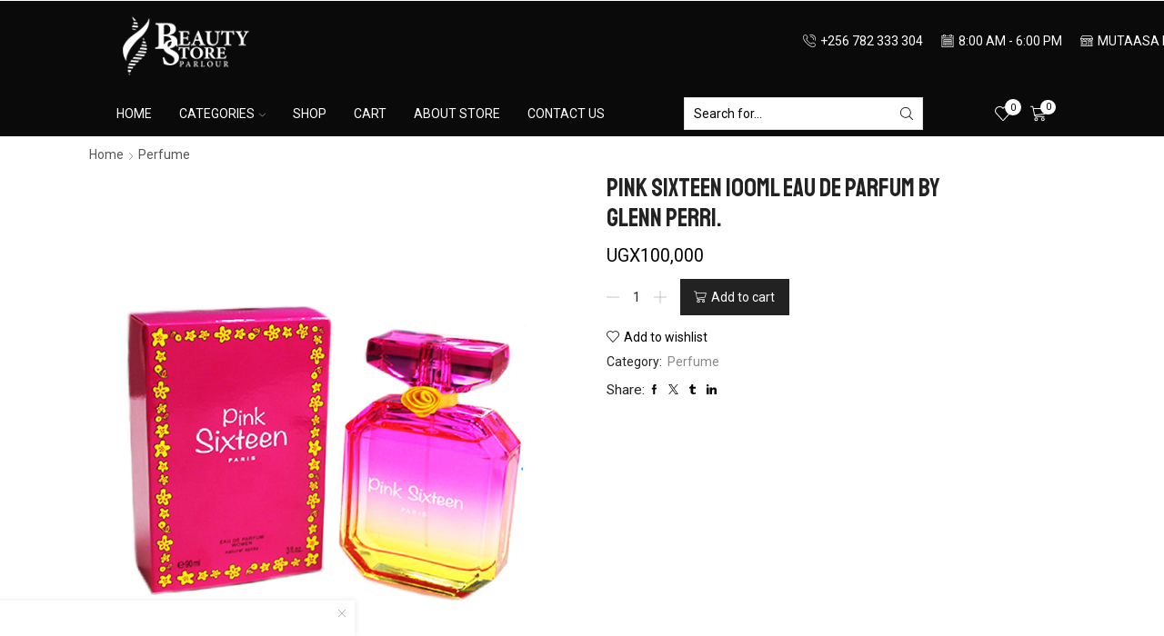

--- FILE ---
content_type: text/html; charset=UTF-8
request_url: https://beautystoreparlour.com/product/pink-sixteen-100ml-eau-de-parfum-by-glenn-perri/
body_size: 37555
content:

<!DOCTYPE html>
<html lang="en-US" xmlns="http://www.w3.org/1999/xhtml" prefix="og: http://ogp.me/ns# fb: http://www.facebook.com/2008/fbml" >
<head>
	<meta charset="UTF-8" />
	<meta name="viewport" content="width=device-width, initial-scale=1.0, maximum-scale=1.0, user-scalable=0"/>
					<script>document.documentElement.className = document.documentElement.className + ' yes-js js_active js'</script>
				<title>Pink Sixteen 100ml Eau de Parfum by Glenn Perri. &#8211; Beauty Store Parlour</title>
<meta name='robots' content='max-image-preview:large' />

            <script data-no-defer="1" data-ezscrex="false" data-cfasync="false" data-pagespeed-no-defer data-cookieconsent="ignore">
                var ctPublicFunctions = {"_ajax_nonce":"049db8d91e","_rest_nonce":"ed290148d6","_ajax_url":"\/wp-admin\/admin-ajax.php","_rest_url":"https:\/\/beautystoreparlour.com\/wp-json\/","data__cookies_type":"none","data__ajax_type":"rest","text__wait_for_decoding":"Decoding the contact data, let us a few seconds to finish. Anti-Spam by CleanTalk","cookiePrefix":"","wprocket_detected":false}
            </script>
        
            <script data-no-defer="1" data-ezscrex="false" data-cfasync="false" data-pagespeed-no-defer data-cookieconsent="ignore">
                var ctPublic = {"_ajax_nonce":"049db8d91e","settings__forms__check_internal":"0","settings__forms__check_external":"0","settings__forms__search_test":"1","blog_home":"https:\/\/beautystoreparlour.com\/","pixel__setting":"3","pixel__enabled":false,"pixel__url":"https:\/\/moderate4-v4.cleantalk.org\/pixel\/d7813fe275d0409a8af1c29d9b82edd5.gif","data__email_check_before_post":"1","data__cookies_type":"none","data__key_is_ok":true,"data__visible_fields_required":true,"data__to_local_storage":{"apbct_cookies_test":"%7B%22cookies_names%22%3A%5B%22apbct_timestamp%22%2C%22apbct_site_landing_ts%22%5D%2C%22check_value%22%3A%2260aac1f5005a44dfdb7964b7cfe42101%22%7D","apbct_site_landing_ts":"1770003554","apbct_timestamp":"1770003554","apbct_urls":"{\"beautystoreparlour.com\/product\/pink-sixteen-100ml-eau-de-parfum-by-glenn-perri\/\":[1770003554]}"},"wl_brandname":"Anti-Spam by CleanTalk","wl_brandname_short":"CleanTalk","ct_checkjs_key":39132986}
            </script>
        <link rel='dns-prefetch' href='//moderate.cleantalk.org' />
<link rel="alternate" type="application/rss+xml" title="Beauty Store Parlour &raquo; Feed" href="https://beautystoreparlour.com/feed/" />
<link rel="alternate" type="application/rss+xml" title="Beauty Store Parlour &raquo; Comments Feed" href="https://beautystoreparlour.com/comments/feed/" />
<link rel="alternate" type="application/rss+xml" title="Beauty Store Parlour &raquo; Pink Sixteen 100ml Eau de Parfum by Glenn Perri. Comments Feed" href="https://beautystoreparlour.com/product/pink-sixteen-100ml-eau-de-parfum-by-glenn-perri/feed/" />
<script type="text/javascript">
window._wpemojiSettings = {"baseUrl":"https:\/\/s.w.org\/images\/core\/emoji\/14.0.0\/72x72\/","ext":".png","svgUrl":"https:\/\/s.w.org\/images\/core\/emoji\/14.0.0\/svg\/","svgExt":".svg","source":{"concatemoji":"https:\/\/beautystoreparlour.com\/wp-includes\/js\/wp-emoji-release.min.js?ver=6.1.1"}};
/*! This file is auto-generated */
!function(e,a,t){var n,r,o,i=a.createElement("canvas"),p=i.getContext&&i.getContext("2d");function s(e,t){var a=String.fromCharCode,e=(p.clearRect(0,0,i.width,i.height),p.fillText(a.apply(this,e),0,0),i.toDataURL());return p.clearRect(0,0,i.width,i.height),p.fillText(a.apply(this,t),0,0),e===i.toDataURL()}function c(e){var t=a.createElement("script");t.src=e,t.defer=t.type="text/javascript",a.getElementsByTagName("head")[0].appendChild(t)}for(o=Array("flag","emoji"),t.supports={everything:!0,everythingExceptFlag:!0},r=0;r<o.length;r++)t.supports[o[r]]=function(e){if(p&&p.fillText)switch(p.textBaseline="top",p.font="600 32px Arial",e){case"flag":return s([127987,65039,8205,9895,65039],[127987,65039,8203,9895,65039])?!1:!s([55356,56826,55356,56819],[55356,56826,8203,55356,56819])&&!s([55356,57332,56128,56423,56128,56418,56128,56421,56128,56430,56128,56423,56128,56447],[55356,57332,8203,56128,56423,8203,56128,56418,8203,56128,56421,8203,56128,56430,8203,56128,56423,8203,56128,56447]);case"emoji":return!s([129777,127995,8205,129778,127999],[129777,127995,8203,129778,127999])}return!1}(o[r]),t.supports.everything=t.supports.everything&&t.supports[o[r]],"flag"!==o[r]&&(t.supports.everythingExceptFlag=t.supports.everythingExceptFlag&&t.supports[o[r]]);t.supports.everythingExceptFlag=t.supports.everythingExceptFlag&&!t.supports.flag,t.DOMReady=!1,t.readyCallback=function(){t.DOMReady=!0},t.supports.everything||(n=function(){t.readyCallback()},a.addEventListener?(a.addEventListener("DOMContentLoaded",n,!1),e.addEventListener("load",n,!1)):(e.attachEvent("onload",n),a.attachEvent("onreadystatechange",function(){"complete"===a.readyState&&t.readyCallback()})),(e=t.source||{}).concatemoji?c(e.concatemoji):e.wpemoji&&e.twemoji&&(c(e.twemoji),c(e.wpemoji)))}(window,document,window._wpemojiSettings);
</script>
<style type="text/css">
img.wp-smiley,
img.emoji {
	display: inline !important;
	border: none !important;
	box-shadow: none !important;
	height: 1em !important;
	width: 1em !important;
	margin: 0 0.07em !important;
	vertical-align: -0.1em !important;
	background: none !important;
	padding: 0 !important;
}
</style>
	<link rel='stylesheet' id='xstore_sales_booster_css-css' href='https://beautystoreparlour.com/wp-content/plugins/et-core-plugin/packages/sales-booster/assets/css/style.css?ver=6.1.1' type='text/css' media='all' />
<link rel='stylesheet' id='hfe-widgets-style-css' href='https://beautystoreparlour.com/wp-content/plugins/header-footer-elementor/inc/widgets-css/frontend.css?ver=1.6.47' type='text/css' media='all' />
<link rel='stylesheet' id='wp-block-library-css' href='https://beautystoreparlour.com/wp-includes/css/dist/block-library/style.min.css?ver=6.1.1' type='text/css' media='all' />
<link rel='stylesheet' id='wc-blocks-vendors-style-css' href='https://beautystoreparlour.com/wp-content/plugins/woocommerce/packages/woocommerce-blocks/build/wc-blocks-vendors-style.css?ver=5.5.1' type='text/css' media='all' />
<link rel='stylesheet' id='wc-blocks-style-css' href='https://beautystoreparlour.com/wp-content/plugins/woocommerce/packages/woocommerce-blocks/build/wc-blocks-style.css?ver=5.5.1' type='text/css' media='all' />
<link rel='stylesheet' id='jquery-selectBox-css' href='https://beautystoreparlour.com/wp-content/plugins/yith-woocommerce-wishlist/assets/css/jquery.selectBox.css?ver=1.2.0' type='text/css' media='all' />
<link rel='stylesheet' id='yith-wcwl-font-awesome-css' href='https://beautystoreparlour.com/wp-content/plugins/yith-woocommerce-wishlist/assets/css/font-awesome.css?ver=4.7.0' type='text/css' media='all' />
<link rel='stylesheet' id='woocommerce_prettyPhoto_css-css' href='//beautystoreparlour.com/wp-content/plugins/woocommerce/assets/css/prettyPhoto.css?ver=3.1.6' type='text/css' media='all' />
<link rel='stylesheet' id='yith-wcwl-main-css' href='https://beautystoreparlour.com/wp-content/plugins/yith-woocommerce-wishlist/assets/css/style.css?ver=3.0.25' type='text/css' media='all' />
<style id='yith-wcwl-main-inline-css' type='text/css'>
.yith-wcwl-share li a{color: #FFFFFF;}.yith-wcwl-share li a:hover{color: #FFFFFF;}.yith-wcwl-share a.facebook{background: #39599E; background-color: #39599E;}.yith-wcwl-share a.facebook:hover{background: #39599E; background-color: #39599E;}.yith-wcwl-share a.twitter{background: #45AFE2; background-color: #45AFE2;}.yith-wcwl-share a.twitter:hover{background: #39599E; background-color: #39599E;}.yith-wcwl-share a.pinterest{background: #AB2E31; background-color: #AB2E31;}.yith-wcwl-share a.pinterest:hover{background: #39599E; background-color: #39599E;}.yith-wcwl-share a.email{background: #FBB102; background-color: #FBB102;}.yith-wcwl-share a.email:hover{background: #39599E; background-color: #39599E;}.yith-wcwl-share a.whatsapp{background: #00A901; background-color: #00A901;}.yith-wcwl-share a.whatsapp:hover{background: #39599E; background-color: #39599E;}
</style>
<link rel='stylesheet' id='classic-theme-styles-css' href='https://beautystoreparlour.com/wp-includes/css/classic-themes.min.css?ver=1' type='text/css' media='all' />
<style id='global-styles-inline-css' type='text/css'>
body{--wp--preset--color--black: #000000;--wp--preset--color--cyan-bluish-gray: #abb8c3;--wp--preset--color--white: #ffffff;--wp--preset--color--pale-pink: #f78da7;--wp--preset--color--vivid-red: #cf2e2e;--wp--preset--color--luminous-vivid-orange: #ff6900;--wp--preset--color--luminous-vivid-amber: #fcb900;--wp--preset--color--light-green-cyan: #7bdcb5;--wp--preset--color--vivid-green-cyan: #00d084;--wp--preset--color--pale-cyan-blue: #8ed1fc;--wp--preset--color--vivid-cyan-blue: #0693e3;--wp--preset--color--vivid-purple: #9b51e0;--wp--preset--gradient--vivid-cyan-blue-to-vivid-purple: linear-gradient(135deg,rgba(6,147,227,1) 0%,rgb(155,81,224) 100%);--wp--preset--gradient--light-green-cyan-to-vivid-green-cyan: linear-gradient(135deg,rgb(122,220,180) 0%,rgb(0,208,130) 100%);--wp--preset--gradient--luminous-vivid-amber-to-luminous-vivid-orange: linear-gradient(135deg,rgba(252,185,0,1) 0%,rgba(255,105,0,1) 100%);--wp--preset--gradient--luminous-vivid-orange-to-vivid-red: linear-gradient(135deg,rgba(255,105,0,1) 0%,rgb(207,46,46) 100%);--wp--preset--gradient--very-light-gray-to-cyan-bluish-gray: linear-gradient(135deg,rgb(238,238,238) 0%,rgb(169,184,195) 100%);--wp--preset--gradient--cool-to-warm-spectrum: linear-gradient(135deg,rgb(74,234,220) 0%,rgb(151,120,209) 20%,rgb(207,42,186) 40%,rgb(238,44,130) 60%,rgb(251,105,98) 80%,rgb(254,248,76) 100%);--wp--preset--gradient--blush-light-purple: linear-gradient(135deg,rgb(255,206,236) 0%,rgb(152,150,240) 100%);--wp--preset--gradient--blush-bordeaux: linear-gradient(135deg,rgb(254,205,165) 0%,rgb(254,45,45) 50%,rgb(107,0,62) 100%);--wp--preset--gradient--luminous-dusk: linear-gradient(135deg,rgb(255,203,112) 0%,rgb(199,81,192) 50%,rgb(65,88,208) 100%);--wp--preset--gradient--pale-ocean: linear-gradient(135deg,rgb(255,245,203) 0%,rgb(182,227,212) 50%,rgb(51,167,181) 100%);--wp--preset--gradient--electric-grass: linear-gradient(135deg,rgb(202,248,128) 0%,rgb(113,206,126) 100%);--wp--preset--gradient--midnight: linear-gradient(135deg,rgb(2,3,129) 0%,rgb(40,116,252) 100%);--wp--preset--duotone--dark-grayscale: url('#wp-duotone-dark-grayscale');--wp--preset--duotone--grayscale: url('#wp-duotone-grayscale');--wp--preset--duotone--purple-yellow: url('#wp-duotone-purple-yellow');--wp--preset--duotone--blue-red: url('#wp-duotone-blue-red');--wp--preset--duotone--midnight: url('#wp-duotone-midnight');--wp--preset--duotone--magenta-yellow: url('#wp-duotone-magenta-yellow');--wp--preset--duotone--purple-green: url('#wp-duotone-purple-green');--wp--preset--duotone--blue-orange: url('#wp-duotone-blue-orange');--wp--preset--font-size--small: 13px;--wp--preset--font-size--medium: 20px;--wp--preset--font-size--large: 36px;--wp--preset--font-size--x-large: 42px;--wp--preset--spacing--20: 0.44rem;--wp--preset--spacing--30: 0.67rem;--wp--preset--spacing--40: 1rem;--wp--preset--spacing--50: 1.5rem;--wp--preset--spacing--60: 2.25rem;--wp--preset--spacing--70: 3.38rem;--wp--preset--spacing--80: 5.06rem;}:where(.is-layout-flex){gap: 0.5em;}body .is-layout-flow > .alignleft{float: left;margin-inline-start: 0;margin-inline-end: 2em;}body .is-layout-flow > .alignright{float: right;margin-inline-start: 2em;margin-inline-end: 0;}body .is-layout-flow > .aligncenter{margin-left: auto !important;margin-right: auto !important;}body .is-layout-constrained > .alignleft{float: left;margin-inline-start: 0;margin-inline-end: 2em;}body .is-layout-constrained > .alignright{float: right;margin-inline-start: 2em;margin-inline-end: 0;}body .is-layout-constrained > .aligncenter{margin-left: auto !important;margin-right: auto !important;}body .is-layout-constrained > :where(:not(.alignleft):not(.alignright):not(.alignfull)){max-width: var(--wp--style--global--content-size);margin-left: auto !important;margin-right: auto !important;}body .is-layout-constrained > .alignwide{max-width: var(--wp--style--global--wide-size);}body .is-layout-flex{display: flex;}body .is-layout-flex{flex-wrap: wrap;align-items: center;}body .is-layout-flex > *{margin: 0;}:where(.wp-block-columns.is-layout-flex){gap: 2em;}.has-black-color{color: var(--wp--preset--color--black) !important;}.has-cyan-bluish-gray-color{color: var(--wp--preset--color--cyan-bluish-gray) !important;}.has-white-color{color: var(--wp--preset--color--white) !important;}.has-pale-pink-color{color: var(--wp--preset--color--pale-pink) !important;}.has-vivid-red-color{color: var(--wp--preset--color--vivid-red) !important;}.has-luminous-vivid-orange-color{color: var(--wp--preset--color--luminous-vivid-orange) !important;}.has-luminous-vivid-amber-color{color: var(--wp--preset--color--luminous-vivid-amber) !important;}.has-light-green-cyan-color{color: var(--wp--preset--color--light-green-cyan) !important;}.has-vivid-green-cyan-color{color: var(--wp--preset--color--vivid-green-cyan) !important;}.has-pale-cyan-blue-color{color: var(--wp--preset--color--pale-cyan-blue) !important;}.has-vivid-cyan-blue-color{color: var(--wp--preset--color--vivid-cyan-blue) !important;}.has-vivid-purple-color{color: var(--wp--preset--color--vivid-purple) !important;}.has-black-background-color{background-color: var(--wp--preset--color--black) !important;}.has-cyan-bluish-gray-background-color{background-color: var(--wp--preset--color--cyan-bluish-gray) !important;}.has-white-background-color{background-color: var(--wp--preset--color--white) !important;}.has-pale-pink-background-color{background-color: var(--wp--preset--color--pale-pink) !important;}.has-vivid-red-background-color{background-color: var(--wp--preset--color--vivid-red) !important;}.has-luminous-vivid-orange-background-color{background-color: var(--wp--preset--color--luminous-vivid-orange) !important;}.has-luminous-vivid-amber-background-color{background-color: var(--wp--preset--color--luminous-vivid-amber) !important;}.has-light-green-cyan-background-color{background-color: var(--wp--preset--color--light-green-cyan) !important;}.has-vivid-green-cyan-background-color{background-color: var(--wp--preset--color--vivid-green-cyan) !important;}.has-pale-cyan-blue-background-color{background-color: var(--wp--preset--color--pale-cyan-blue) !important;}.has-vivid-cyan-blue-background-color{background-color: var(--wp--preset--color--vivid-cyan-blue) !important;}.has-vivid-purple-background-color{background-color: var(--wp--preset--color--vivid-purple) !important;}.has-black-border-color{border-color: var(--wp--preset--color--black) !important;}.has-cyan-bluish-gray-border-color{border-color: var(--wp--preset--color--cyan-bluish-gray) !important;}.has-white-border-color{border-color: var(--wp--preset--color--white) !important;}.has-pale-pink-border-color{border-color: var(--wp--preset--color--pale-pink) !important;}.has-vivid-red-border-color{border-color: var(--wp--preset--color--vivid-red) !important;}.has-luminous-vivid-orange-border-color{border-color: var(--wp--preset--color--luminous-vivid-orange) !important;}.has-luminous-vivid-amber-border-color{border-color: var(--wp--preset--color--luminous-vivid-amber) !important;}.has-light-green-cyan-border-color{border-color: var(--wp--preset--color--light-green-cyan) !important;}.has-vivid-green-cyan-border-color{border-color: var(--wp--preset--color--vivid-green-cyan) !important;}.has-pale-cyan-blue-border-color{border-color: var(--wp--preset--color--pale-cyan-blue) !important;}.has-vivid-cyan-blue-border-color{border-color: var(--wp--preset--color--vivid-cyan-blue) !important;}.has-vivid-purple-border-color{border-color: var(--wp--preset--color--vivid-purple) !important;}.has-vivid-cyan-blue-to-vivid-purple-gradient-background{background: var(--wp--preset--gradient--vivid-cyan-blue-to-vivid-purple) !important;}.has-light-green-cyan-to-vivid-green-cyan-gradient-background{background: var(--wp--preset--gradient--light-green-cyan-to-vivid-green-cyan) !important;}.has-luminous-vivid-amber-to-luminous-vivid-orange-gradient-background{background: var(--wp--preset--gradient--luminous-vivid-amber-to-luminous-vivid-orange) !important;}.has-luminous-vivid-orange-to-vivid-red-gradient-background{background: var(--wp--preset--gradient--luminous-vivid-orange-to-vivid-red) !important;}.has-very-light-gray-to-cyan-bluish-gray-gradient-background{background: var(--wp--preset--gradient--very-light-gray-to-cyan-bluish-gray) !important;}.has-cool-to-warm-spectrum-gradient-background{background: var(--wp--preset--gradient--cool-to-warm-spectrum) !important;}.has-blush-light-purple-gradient-background{background: var(--wp--preset--gradient--blush-light-purple) !important;}.has-blush-bordeaux-gradient-background{background: var(--wp--preset--gradient--blush-bordeaux) !important;}.has-luminous-dusk-gradient-background{background: var(--wp--preset--gradient--luminous-dusk) !important;}.has-pale-ocean-gradient-background{background: var(--wp--preset--gradient--pale-ocean) !important;}.has-electric-grass-gradient-background{background: var(--wp--preset--gradient--electric-grass) !important;}.has-midnight-gradient-background{background: var(--wp--preset--gradient--midnight) !important;}.has-small-font-size{font-size: var(--wp--preset--font-size--small) !important;}.has-medium-font-size{font-size: var(--wp--preset--font-size--medium) !important;}.has-large-font-size{font-size: var(--wp--preset--font-size--large) !important;}.has-x-large-font-size{font-size: var(--wp--preset--font-size--x-large) !important;}
.wp-block-navigation a:where(:not(.wp-element-button)){color: inherit;}
:where(.wp-block-columns.is-layout-flex){gap: 2em;}
.wp-block-pullquote{font-size: 1.5em;line-height: 1.6;}
</style>
<link rel='stylesheet' id='ct_public_css-css' href='https://beautystoreparlour.com/wp-content/plugins/cleantalk-spam-protect/css/cleantalk-public.min.css?ver=6.21' type='text/css' media='all' />
<link rel='stylesheet' id='rs-plugin-settings-css' href='https://beautystoreparlour.com/wp-content/plugins/revslider/public/assets/css/rs6.css?ver=6.4.11' type='text/css' media='all' />
<style id='rs-plugin-settings-inline-css' type='text/css'>
#rs-demo-id {}
</style>
<style id='woocommerce-inline-inline-css' type='text/css'>
.woocommerce form .form-row .required { visibility: visible; }
</style>
<link rel='stylesheet' id='hfe-style-css' href='https://beautystoreparlour.com/wp-content/plugins/header-footer-elementor/assets/css/header-footer-elementor.css?ver=1.6.47' type='text/css' media='all' />
<link rel='stylesheet' id='elementor-icons-css' href='https://beautystoreparlour.com/wp-content/plugins/elementor/assets/lib/eicons/css/elementor-icons.min.css?ver=5.15.0' type='text/css' media='all' />
<link rel='stylesheet' id='elementor-frontend-css' href='https://beautystoreparlour.com/wp-content/plugins/elementor/assets/css/frontend-lite.min.css?ver=3.6.0' type='text/css' media='all' />
<link rel='stylesheet' id='elementor-post-5-css' href='https://beautystoreparlour.com/wp-content/uploads/elementor/css/post-5.css?ver=1732799090' type='text/css' media='all' />
<link rel='stylesheet' id='elementor-global-css' href='https://beautystoreparlour.com/wp-content/uploads/elementor/css/global.css?ver=1732799198' type='text/css' media='all' />
<link rel='stylesheet' id='hfe-icons-list-css' href='https://beautystoreparlour.com/wp-content/plugins/elementor/assets/css/widget-icon-list.min.css?ver=3.24.3' type='text/css' media='all' />
<link rel='stylesheet' id='hfe-social-icons-css' href='https://beautystoreparlour.com/wp-content/plugins/elementor/assets/css/widget-social-icons.min.css?ver=3.24.0' type='text/css' media='all' />
<link rel='stylesheet' id='hfe-social-share-icons-brands-css' href='https://beautystoreparlour.com/wp-content/plugins/elementor/assets/lib/font-awesome/css/brands.css?ver=5.15.3' type='text/css' media='all' />
<link rel='stylesheet' id='hfe-social-share-icons-fontawesome-css' href='https://beautystoreparlour.com/wp-content/plugins/elementor/assets/lib/font-awesome/css/fontawesome.css?ver=5.15.3' type='text/css' media='all' />
<link rel='stylesheet' id='hfe-nav-menu-icons-css' href='https://beautystoreparlour.com/wp-content/plugins/elementor/assets/lib/font-awesome/css/solid.css?ver=5.15.3' type='text/css' media='all' />
<link rel='stylesheet' id='esg-plugin-settings-css' href='https://beautystoreparlour.com/wp-content/plugins/essential-grid/public/assets/css/settings.css?ver=3.1.5' type='text/css' media='all' />
<link rel='stylesheet' id='tp-fontello-css' href='https://beautystoreparlour.com/wp-content/plugins/essential-grid/public/assets/font/fontello/css/fontello.css?ver=3.1.5' type='text/css' media='all' />
<link rel='stylesheet' id='etheme-parent-style-css' href='https://beautystoreparlour.com/wp-content/themes/xstore/xstore.min.css?ver=1.0' type='text/css' media='all' />
<link rel='stylesheet' id='etheme-wpb-style-css' href='https://beautystoreparlour.com/wp-content/themes/xstore/css/wpb.min.css?ver=1.0' type='text/css' media='all' />
<link rel='stylesheet' id='js_composer_front-css' href='https://beautystoreparlour.com/wp-content/plugins/js_composer/assets/css/js_composer.min.css?ver=6.6.0' type='text/css' media='all' />
<link rel='stylesheet' id='etheme-elementor-style-css' href='https://beautystoreparlour.com/wp-content/themes/xstore/css/elementor.min.css?ver=1.0' type='text/css' media='all' />
<link rel='stylesheet' id='etheme-cookie-notice-style-css' href='https://beautystoreparlour.com/wp-content/themes/xstore/css/cookie-notice.min.css?ver=1.0' type='text/css' media='all' />
<link rel='stylesheet' id='etheme-breadcrumbs-css' href='https://beautystoreparlour.com/wp-content/themes/xstore/css/modules/breadcrumbs.min.css?ver=1.0' type='text/css' media='all' />
<link rel='stylesheet' id='etheme-back-top-css' href='https://beautystoreparlour.com/wp-content/themes/xstore/css/modules/back-top.min.css?ver=1.0' type='text/css' media='all' />
<link rel='stylesheet' id='etheme-woocommerce-css' href='https://beautystoreparlour.com/wp-content/themes/xstore/css/modules/woocommerce/global.min.css?ver=1.0' type='text/css' media='all' />
<link rel='stylesheet' id='etheme-woocommerce-archive-css' href='https://beautystoreparlour.com/wp-content/themes/xstore/css/modules/woocommerce/archive.min.css?ver=1.0' type='text/css' media='all' />
<link rel='stylesheet' id='etheme-swatches-style-css' href='https://beautystoreparlour.com/wp-content/themes/xstore/css/swatches.min.css?ver=1.0' type='text/css' media='all' />
<link rel='stylesheet' id='etheme-single-product-builder-css' href='https://beautystoreparlour.com/wp-content/themes/xstore/css/modules/woocommerce/single-product/single-product-builder.min.css?ver=1.0' type='text/css' media='all' />
<link rel='stylesheet' id='etheme-single-product-elements-css' href='https://beautystoreparlour.com/wp-content/themes/xstore/css/modules/woocommerce/single-product/single-product-elements.min.css?ver=1.0' type='text/css' media='all' />
<link rel='stylesheet' id='etheme-star-rating-css' href='https://beautystoreparlour.com/wp-content/themes/xstore/css/modules/star-rating.min.css?ver=1.0' type='text/css' media='all' />
<link rel='stylesheet' id='etheme-comments-css' href='https://beautystoreparlour.com/wp-content/themes/xstore/css/modules/comments.min.css?ver=1.0' type='text/css' media='all' />
<link rel='stylesheet' id='etheme-single-post-meta-css' href='https://beautystoreparlour.com/wp-content/themes/xstore/css/modules/blog/single-post/meta.min.css?ver=1.0' type='text/css' media='all' />
<link rel='stylesheet' id='etheme-contact-forms-css' href='https://beautystoreparlour.com/wp-content/themes/xstore/css/modules/contact-forms.min.css?ver=1.0' type='text/css' media='all' />
<style id='xstore-icons-font-inline-css' type='text/css'>
@font-face {
				  font-family: 'xstore-icons';
				  src:
				    url('https://beautystoreparlour.com/wp-content/themes/xstore/fonts/xstore-icons-light.ttf') format('truetype'),
				    url('https://beautystoreparlour.com/wp-content/themes/xstore/fonts/xstore-icons-light.woff2') format('woff2'),
				    url('https://beautystoreparlour.com/wp-content/themes/xstore/fonts/xstore-icons-light.woff') format('woff'),
				    url('https://beautystoreparlour.com/wp-content/themes/xstore/fonts/xstore-icons-light.svg#xstore-icons') format('svg');
				  font-weight: normal;
				  font-style: normal;
				  font-display: swap;
				}
</style>
<link rel='stylesheet' id='etheme-header-contacts-css' href='https://beautystoreparlour.com/wp-content/themes/xstore/css/modules/layout/header/parts/contacts.min.css?ver=1.0' type='text/css' media='all' />
<link rel='stylesheet' id='etheme-header-menu-css' href='https://beautystoreparlour.com/wp-content/themes/xstore/css/modules/layout/header/parts/menu.min.css?ver=1.0' type='text/css' media='all' />
<link rel='stylesheet' id='etheme-header-search-css' href='https://beautystoreparlour.com/wp-content/themes/xstore/css/modules/layout/header/parts/search.min.css?ver=1.0' type='text/css' media='all' />
<link rel='stylesheet' id='xstore-kirki-styles-css' href='https://beautystoreparlour.com/wp-content/uploads/xstore/kirki-styles.css?ver=1634558606649' type='text/css' media='all' />
<link rel='stylesheet' id='child-style-css' href='https://beautystoreparlour.com/wp-content/themes/xstore-child/style.css?ver=1.0' type='text/css' media='all' />
<link rel='stylesheet' id='google-fonts-1-css' href='https://fonts.googleapis.com/css?family=Roboto%3A100%2C100italic%2C200%2C200italic%2C300%2C300italic%2C400%2C400italic%2C500%2C500italic%2C600%2C600italic%2C700%2C700italic%2C800%2C800italic%2C900%2C900italic%7CRoboto+Slab%3A100%2C100italic%2C200%2C200italic%2C300%2C300italic%2C400%2C400italic%2C500%2C500italic%2C600%2C600italic%2C700%2C700italic%2C800%2C800italic%2C900%2C900italic&#038;display=auto&#038;ver=6.1.1' type='text/css' media='all' />
<script type='text/javascript' src='https://beautystoreparlour.com/wp-includes/js/underscore.min.js?ver=1.13.4' id='underscore-js'></script>
<script type='text/javascript' src='https://beautystoreparlour.com/wp-includes/js/jquery/jquery.min.js?ver=3.6.1' id='jquery-core-js'></script>
<script type='text/javascript' src='https://beautystoreparlour.com/wp-includes/js/jquery/jquery-migrate.min.js?ver=3.3.2' id='jquery-migrate-js'></script>
<script type='text/javascript' id='wp-util-js-extra'>
/* <![CDATA[ */
var _wpUtilSettings = {"ajax":{"url":"\/wp-admin\/admin-ajax.php"}};
/* ]]> */
</script>
<script type='text/javascript' src='https://beautystoreparlour.com/wp-includes/js/wp-util.min.js?ver=6.1.1' id='wp-util-js'></script>
<script type='text/javascript' src='https://beautystoreparlour.com/wp-content/plugins/et-core-plugin/packages/sales-booster/assets/js/script.min.js?ver=6.1.1' id='xstore_sales_booster_frontend_js-js'></script>
<script type='text/javascript' data-pagespeed-no-defer src='https://beautystoreparlour.com/wp-content/plugins/cleantalk-spam-protect/js/apbct-public-bundle.min.js?ver=6.21' id='ct_public_functions-js'></script>
<script type='text/javascript' src='https://moderate.cleantalk.org/ct-bot-detector-wrapper.js' id='ct_bot_detector-js'></script>
<script type='text/javascript' src='https://beautystoreparlour.com/wp-content/plugins/revslider/public/assets/js/rs6.min.js?ver=6.4.11' id='revmin-js'></script>
<script type='text/javascript' src='https://beautystoreparlour.com/wp-content/plugins/woocommerce/assets/js/jquery-blockui/jquery.blockUI.min.js?ver=2.7.0-wc.5.6.2' id='jquery-blockui-js'></script>
<script type='text/javascript' id='wc-add-to-cart-js-extra'>
/* <![CDATA[ */
var wc_add_to_cart_params = {"ajax_url":"\/wp-admin\/admin-ajax.php","wc_ajax_url":"\/?wc-ajax=%%endpoint%%","i18n_view_cart":"View cart","cart_url":"https:\/\/beautystoreparlour.com\/cart\/","is_cart":"","cart_redirect_after_add":"no"};
/* ]]> */
</script>
<script type='text/javascript' src='https://beautystoreparlour.com/wp-content/plugins/woocommerce/assets/js/frontend/add-to-cart.min.js?ver=5.6.2' id='wc-add-to-cart-js'></script>
<script type='text/javascript' src='https://beautystoreparlour.com/wp-content/plugins/js_composer/assets/js/vendors/woocommerce-add-to-cart.js?ver=6.6.0' id='vc_woocommerce-add-to-cart-js-js'></script>
<script type='text/javascript' id='etheme-js-extra'>
/* <![CDATA[ */
var etConfig = {"noresults":"No results were found!","ajaxSearchResultsArrow":"<svg version=\"1.1\" width=\"1em\" height=\"1em\" class=\"arrow\" xmlns=\"http:\/\/www.w3.org\/2000\/svg\" xmlns:xlink=\"http:\/\/www.w3.org\/1999\/xlink\" x=\"0px\" y=\"0px\" viewBox=\"0 0 100 100\" style=\"enable-background:new 0 0 100 100;\" xml:space=\"preserve\"><path d=\"M99.1186676,94.8567734L10.286458,6.0255365h53.5340881c1.6616173,0,3.0132561-1.3516402,3.0132561-3.0127683\r\n\tS65.4821625,0,63.8205452,0H3.0137398c-1.6611279,0-3.012768,1.3516402-3.012768,3.0127683v60.8068047\r\n\tc0,1.6616135,1.3516402,3.0132523,3.012768,3.0132523s3.012768-1.3516388,3.012768-3.0132523V10.2854862L94.8577423,99.117691\r\n\tC95.4281311,99.6871109,96.1841202,100,96.9886856,100c0.8036041,0,1.5595856-0.3128891,2.129982-0.882309\r\n\tC100.2924805,97.9419327,100.2924805,96.0305862,99.1186676,94.8567734z\"><\/path><\/svg>","successfullyAdded":"Product added.","successfullyRemoved":"Product removed.","successfullyUpdated":"Product quantity updated.","successfullyCopied":"Copied to clipboard","saleStarts":"Sale starts in:","saleFinished":"This sale already finished","confirmQuestion":"Are you sure?","viewCart":"View cart","cartPageUrl":"https:\/\/beautystoreparlour.com\/cart\/","checkCart":"Please check your <a href='https:\/\/beautystoreparlour.com\/cart\/'>cart.<\/a>","contBtn":"Continue shopping","checkBtn":"Checkout","ajaxProductAddedNotify":{"type":"alert","linked_products_type":"upsell"},"variationGallery":"","quickView":{"type":"popup","position":"right","layout":"centered","variationGallery":"","css":{"quick-view":"        <link rel=\"stylesheet\" href=\"https:\/\/beautystoreparlour.com\/wp-content\/themes\/xstore\/css\/modules\/woocommerce\/quick-view.min.css?ver=1.0\" type=\"text\/css\" media=\"all\" \/> \t\t","skeleton":"        <link rel=\"stylesheet\" href=\"https:\/\/beautystoreparlour.com\/wp-content\/themes\/xstore\/css\/modules\/skeleton.min.css?ver=1.0\" type=\"text\/css\" media=\"all\" \/> \t\t","single-product":"        <link rel=\"stylesheet\" href=\"https:\/\/beautystoreparlour.com\/wp-content\/themes\/xstore\/css\/modules\/woocommerce\/single-product\/single-product.min.css?ver=1.0\" type=\"text\/css\" media=\"all\" \/> \t\t","single-product-elements":"        <link rel=\"stylesheet\" href=\"https:\/\/beautystoreparlour.com\/wp-content\/themes\/xstore\/css\/modules\/woocommerce\/single-product\/single-product-elements.min.css?ver=1.0\" type=\"text\/css\" media=\"all\" \/> \t\t","single-post-meta":"        <link rel=\"stylesheet\" href=\"https:\/\/beautystoreparlour.com\/wp-content\/themes\/xstore\/css\/modules\/blog\/single-post\/meta.min.css?ver=1.0\" type=\"text\/css\" media=\"all\" \/> \t\t"}},"speedOptimization":{"imageLoadingOffset":"200px"},"popupAddedToCart":[],"builders":{"is_wpbakery":true},"Product":"Products","Pages":"Pages","Post":"Posts","Portfolio":"Portfolio","Product_found":"{{count}} Products found","Pages_found":"{{count}} Pages found","Post_found":"{{count}} Posts found","Portfolio_found":"{{count}} Portfolio found","show_more":"Show {{count}} more","show_all":"View all results","items_found":"{{count}} items found","item_found":"{{count}} item found","single_product_builder":"1","fancy_select_categories":"","is_search_history":"0","search_history_length":"7","search_type":"input","search_ajax_history_time":"5","noSuggestionNoticeWithMatches":"No results were found!<p>No items matched your search {{search_value}}.<\/p>","ajaxurl":"https:\/\/beautystoreparlour.com\/wp-admin\/admin-ajax.php","woocommerceSettings":{"is_woocommerce":true,"is_swatches":true,"ajax_filters":false,"ajax_pagination":false,"is_single_product_builder":"1","mini_cart_content_quantity_input":false,"widget_show_more_text":"more","widget_show_less_text":"Show less","sidebar_off_canvas_icon":"<svg version=\"1.1\" width=\"1em\" height=\"1em\" id=\"Layer_1\" xmlns=\"http:\/\/www.w3.org\/2000\/svg\" xmlns:xlink=\"http:\/\/www.w3.org\/1999\/xlink\" x=\"0px\" y=\"0px\" viewBox=\"0 0 100 100\" style=\"enable-background:new 0 0 100 100;\" xml:space=\"preserve\"><path d=\"M94.8,0H5.6C4,0,2.6,0.9,1.9,2.3C1.1,3.7,1.3,5.4,2.2,6.7l32.7,46c0,0,0,0,0,0c1.2,1.6,1.8,3.5,1.8,5.5v37.5c0,1.1,0.4,2.2,1.2,3c0.8,0.8,1.8,1.2,3,1.2c0.6,0,1.1-0.1,1.6-0.3l18.4-7c1.6-0.5,2.7-2.1,2.7-3.9V58.3c0-2,0.6-3.9,1.8-5.5c0,0,0,0,0,0l32.7-46c0.9-1.3,1.1-3,0.3-4.4C97.8,0.9,96.3,0,94.8,0z M61.4,49.7c-1.8,2.5-2.8,5.5-2.8,8.5v29.8l-16.8,6.4V58.3c0-3.1-1-6.1-2.8-8.5L7.3,5.1h85.8L61.4,49.7z\"><\/path><\/svg>","ajax_add_to_cart_archives":true,"cart_url":"https:\/\/beautystoreparlour.com\/cart\/","cart_redirect_after_add":false,"home_url":"https:\/\/beautystoreparlour.com\/","shop_url":"https:\/\/beautystoreparlour.com\/shop\/","single_product_autoscroll_tabs_mobile":true,"cart_progress_currency_pos":"left","cart_progress_thousand_sep":",","cart_progress_decimal_sep":".","cart_progress_num_decimals":"0","is_smart_addtocart":"","primary_attribute":"et_none"},"notices":{"ajax-filters":"Ajax error: cannot get filters result","post-product":"Ajax error: cannot get post\/product result","products":"Ajax error: cannot get products result","posts":"Ajax error: cannot get posts result","element":"Ajax error: cannot get element result","portfolio":"Ajax error: problem with ajax et_portfolio_ajax action","portfolio-pagination":"Ajax error: problem with ajax et_portfolio_ajax_pagination action","menu":"Ajax error: problem with ajax menu_posts action","noMatchFound":"No matches found","variationGalleryNotAvailable":"Variation Gallery not available on variation id","localStorageFull":"Seems like your localStorage is full"},"layoutSettings":{"layout":"","is_rtl":false,"is_mobile":false,"mobHeaderStart":992,"menu_storage_key":"etheme_14fb85b0c3f2bdc2267d0c3898143066","ajax_dropdowns_from_storage":1},"sidebar":{"closed_pc_by_default":""},"et_global":{"classes":{"skeleton":"skeleton-body","mfp":"et-mfp-opened"},"is_customize_preview":false,"mobHeaderStart":992},"etCookies":{"cache_time":3}};
/* ]]> */
</script>
<script type='text/javascript' src='https://beautystoreparlour.com/wp-content/themes/xstore/js/etheme-scripts.min.js?ver=1.0' id='etheme-js'></script>
<script type='text/javascript' id='et-woo-swatches-js-extra'>
/* <![CDATA[ */
var sten_wc_params = {"ajax_url":"https:\/\/beautystoreparlour.com\/wp-admin\/admin-ajax.php","is_customize_preview":"","is_singular_product":"1","show_selected_title":"both","show_select_type":"","show_select_type_price":"1","add_to_cart_btn_text":"Add to cart","read_more_btn_text":"Read More","read_more_about_btn_text":"about","read_more_for_btn_text":"for","select_options_btn_text":"Select options","i18n_no_matching_variations_text":"Sorry, no products matched your selection. Please choose a different combination."};
/* ]]> */
</script>
<script type='text/javascript' src='https://beautystoreparlour.com/wp-content/plugins/et-core-plugin/packages/st-woo-swatches/public/js/frontend.min.js?ver=1.0' id='et-woo-swatches-js'></script>
<link rel="https://api.w.org/" href="https://beautystoreparlour.com/wp-json/" /><link rel="alternate" type="application/json" href="https://beautystoreparlour.com/wp-json/wp/v2/product/8780" /><link rel="EditURI" type="application/rsd+xml" title="RSD" href="https://beautystoreparlour.com/xmlrpc.php?rsd" />
<link rel="wlwmanifest" type="application/wlwmanifest+xml" href="https://beautystoreparlour.com/wp-includes/wlwmanifest.xml" />
<meta name="generator" content="WordPress 6.1.1" />
<meta name="generator" content="WooCommerce 5.6.2" />
<link rel="canonical" href="https://beautystoreparlour.com/product/pink-sixteen-100ml-eau-de-parfum-by-glenn-perri/" />
<link rel='shortlink' href='https://beautystoreparlour.com/?p=8780' />
			<link rel="prefetch" as="font" href="https://beautystoreparlour.com/wp-content/themes/xstore/fonts/xstore-icons-light.woff?v=9.4.4" type="font/woff">
					<link rel="prefetch" as="font" href="https://beautystoreparlour.com/wp-content/themes/xstore/fonts/xstore-icons-light.woff2?v=9.4.4" type="font/woff2">
			<noscript><style>.woocommerce-product-gallery{ opacity: 1 !important; }</style></noscript>
	
<!-- Meta Pixel Code -->
<script type='text/javascript'>
!function(f,b,e,v,n,t,s){if(f.fbq)return;n=f.fbq=function(){n.callMethod?
n.callMethod.apply(n,arguments):n.queue.push(arguments)};if(!f._fbq)f._fbq=n;
n.push=n;n.loaded=!0;n.version='2.0';n.queue=[];t=b.createElement(e);t.async=!0;
t.src=v;s=b.getElementsByTagName(e)[0];s.parentNode.insertBefore(t,s)}(window,
document,'script','https://connect.facebook.net/en_US/fbevents.js');
</script>
<!-- End Meta Pixel Code -->
<script type='text/javascript'>
  fbq('init', '518951806070376', {}, {
    "agent": "wordpress-6.1.1-3.0.7"
});
  </script><script type='text/javascript'>
  fbq('track', 'PageView', []);
  </script>
<!-- Meta Pixel Code -->
<noscript>
<img height="1" width="1" style="display:none" alt="fbpx"
src="https://www.facebook.com/tr?id=518951806070376&ev=PageView&noscript=1" />
</noscript>
<!-- End Meta Pixel Code -->
			<script  type="text/javascript">
				!function(f,b,e,v,n,t,s){if(f.fbq)return;n=f.fbq=function(){n.callMethod?
					n.callMethod.apply(n,arguments):n.queue.push(arguments)};if(!f._fbq)f._fbq=n;
					n.push=n;n.loaded=!0;n.version='2.0';n.queue=[];t=b.createElement(e);t.async=!0;
					t.src=v;s=b.getElementsByTagName(e)[0];s.parentNode.insertBefore(t,s)}(window,
					document,'script','https://connect.facebook.net/en_US/fbevents.js');
			</script>
			<!-- WooCommerce Facebook Integration Begin -->
			<script  type="text/javascript">

				fbq('init', '518951806070376', {}, {
    "agent": "woocommerce-5.6.2-2.6.5"
});

				fbq( 'track', 'PageView', {
    "source": "woocommerce",
    "version": "5.6.2",
    "pluginVersion": "2.6.5"
} );

				document.addEventListener( 'DOMContentLoaded', function() {
					jQuery && jQuery( function( $ ) {
						// Insert placeholder for events injected when a product is added to the cart through AJAX.
						$( document.body ).append( '<div class=\"wc-facebook-pixel-event-placeholder\"></div>' );
					} );
				}, false );

			</script>
			<!-- WooCommerce Facebook Integration End -->
			<meta name="generator" content="Powered by WPBakery Page Builder - drag and drop page builder for WordPress."/>
<meta name="generator" content="Powered by Slider Revolution 6.4.11 - responsive, Mobile-Friendly Slider Plugin for WordPress with comfortable drag and drop interface." />
<link rel="icon" href="https://beautystoreparlour.com/wp-content/uploads/2021/08/cropped-bsp-32x32.png" sizes="32x32" />
<link rel="icon" href="https://beautystoreparlour.com/wp-content/uploads/2021/08/cropped-bsp-192x192.png" sizes="192x192" />
<link rel="apple-touch-icon" href="https://beautystoreparlour.com/wp-content/uploads/2021/08/cropped-bsp-180x180.png" />
<meta name="msapplication-TileImage" content="https://beautystoreparlour.com/wp-content/uploads/2021/08/cropped-bsp-270x270.png" />
<script type="text/javascript">function setREVStartSize(e){
			//window.requestAnimationFrame(function() {				 
				window.RSIW = window.RSIW===undefined ? window.innerWidth : window.RSIW;	
				window.RSIH = window.RSIH===undefined ? window.innerHeight : window.RSIH;	
				try {								
					var pw = document.getElementById(e.c).parentNode.offsetWidth,
						newh;
					pw = pw===0 || isNaN(pw) ? window.RSIW : pw;
					e.tabw = e.tabw===undefined ? 0 : parseInt(e.tabw);
					e.thumbw = e.thumbw===undefined ? 0 : parseInt(e.thumbw);
					e.tabh = e.tabh===undefined ? 0 : parseInt(e.tabh);
					e.thumbh = e.thumbh===undefined ? 0 : parseInt(e.thumbh);
					e.tabhide = e.tabhide===undefined ? 0 : parseInt(e.tabhide);
					e.thumbhide = e.thumbhide===undefined ? 0 : parseInt(e.thumbhide);
					e.mh = e.mh===undefined || e.mh=="" || e.mh==="auto" ? 0 : parseInt(e.mh,0);		
					if(e.layout==="fullscreen" || e.l==="fullscreen") 						
						newh = Math.max(e.mh,window.RSIH);					
					else{					
						e.gw = Array.isArray(e.gw) ? e.gw : [e.gw];
						for (var i in e.rl) if (e.gw[i]===undefined || e.gw[i]===0) e.gw[i] = e.gw[i-1];					
						e.gh = e.el===undefined || e.el==="" || (Array.isArray(e.el) && e.el.length==0)? e.gh : e.el;
						e.gh = Array.isArray(e.gh) ? e.gh : [e.gh];
						for (var i in e.rl) if (e.gh[i]===undefined || e.gh[i]===0) e.gh[i] = e.gh[i-1];
											
						var nl = new Array(e.rl.length),
							ix = 0,						
							sl;					
						e.tabw = e.tabhide>=pw ? 0 : e.tabw;
						e.thumbw = e.thumbhide>=pw ? 0 : e.thumbw;
						e.tabh = e.tabhide>=pw ? 0 : e.tabh;
						e.thumbh = e.thumbhide>=pw ? 0 : e.thumbh;					
						for (var i in e.rl) nl[i] = e.rl[i]<window.RSIW ? 0 : e.rl[i];
						sl = nl[0];									
						for (var i in nl) if (sl>nl[i] && nl[i]>0) { sl = nl[i]; ix=i;}															
						var m = pw>(e.gw[ix]+e.tabw+e.thumbw) ? 1 : (pw-(e.tabw+e.thumbw)) / (e.gw[ix]);					
						newh =  (e.gh[ix] * m) + (e.tabh + e.thumbh);
					}				
					if(window.rs_init_css===undefined) window.rs_init_css = document.head.appendChild(document.createElement("style"));					
					document.getElementById(e.c).height = newh+"px";
					window.rs_init_css.innerHTML += "#"+e.c+"_wrapper { height: "+newh+"px }";				
				} catch(e){
					console.log("Failure at Presize of Slider:" + e)
				}					   
			//});
		  };</script>
<style id="kirki-inline-styles"></style><style type="text/css" class="et_custom-css">@media (min-width:768px){.quick-view-popup.et-quick-view-wrapper{width:500px;height:800px}.quick-view-popup .product-content{max-height:800px}.quick-view-layout-default img,.quick-view-layout-default iframe{max-height:800px;margin:0 auto !important}}.swiper-custom-right:not(.et-swiper-elementor-nav),.swiper-custom-left:not(.et-swiper-elementor-nav){background:transparent !important}@media only screen and (max-width:1230px){.swiper-custom-left,.middle-inside .swiper-entry .swiper-button-prev,.middle-inside.swiper-entry .swiper-button-prev{left:-15px}.swiper-custom-right,.middle-inside .swiper-entry .swiper-button-next,.middle-inside.swiper-entry .swiper-button-next{right:-15px}.middle-inbox .swiper-entry .swiper-button-prev,.middle-inbox.swiper-entry .swiper-button-prev{left:8px}.middle-inbox .swiper-entry .swiper-button-next,.middle-inbox.swiper-entry .swiper-button-next{right:8px}.swiper-entry:hover .swiper-custom-left,.middle-inside .swiper-entry:hover .swiper-button-prev,.middle-inside.swiper-entry:hover .swiper-button-prev{left:-5px}.swiper-entry:hover .swiper-custom-right,.middle-inside .swiper-entry:hover .swiper-button-next,.middle-inside.swiper-entry:hover .swiper-button-next{right:-5px}.middle-inbox .swiper-entry:hover .swiper-button-prev,.middle-inbox.swiper-entry:hover .swiper-button-prev{left:5px}.middle-inbox .swiper-entry:hover .swiper-button-next,.middle-inbox.swiper-entry:hover .swiper-button-next{right:5px}}.header-main-menu.et_element-top-level .menu{margin-right:-0px;margin-left:-0px}@media only screen and (max-width:992px){.header-wrapper,.site-header-vertical{display:none}}@media only screen and (min-width:993px){.mobile-header-wrapper{display:none}}.swiper-container{width:auto}.content-product .product-content-image img,.category-grid img,.categoriesCarousel .category-grid img{width:100%}.etheme-elementor-slider:not(.swiper-container-initialized,.swiper-initialized) .swiper-slide{max-width:calc(100% / var(--slides-per-view,4))}.etheme-elementor-slider[data-animation]:not(.swiper-container-initialized,.swiper-initialized,[data-animation=slide],[data-animation=coverflow]) .swiper-slide{max-width:100%}body:not([data-elementor-device-mode]) .etheme-elementor-off-canvas__container{transition:none;opacity:0;visibility:hidden;position:fixed}</style><noscript><style> .wpb_animate_when_almost_visible { opacity: 1; }</style></noscript><style type="text/css" data-type="et_vc_shortcodes-custom-css">@media only screen and (max-width: 1199px) and (min-width: 769px) { div.et-md-no-bg { background-image: none !important; } }@media only screen and (max-width: 768px) and (min-width: 480px) { div.et-sm-no-bg { background-image: none !important; } }@media only screen and (max-width: 480px) {div.et-xs-no-bg { background-image: none !important; }}</style></head>
<body class="product-template-default single single-product postid-8780 wp-custom-logo theme-xstore woocommerce woocommerce-page woocommerce-no-js ehf-template-xstore ehf-stylesheet-xstore-child et_cart-type-2 et_b_dt_header-not-overlap et_b_mob_header-not-overlap breadcrumbs-type-left2  et-preloader-off et-catalog-off sticky-message-on et-enable-swatch wpb-js-composer js-comp-ver-6.6.0 vc_responsive elementor-default elementor-kit-5" data-mode="light">
<svg xmlns="http://www.w3.org/2000/svg" viewBox="0 0 0 0" width="0" height="0" focusable="false" role="none" style="visibility: hidden; position: absolute; left: -9999px; overflow: hidden;" ><defs><filter id="wp-duotone-dark-grayscale"><feColorMatrix color-interpolation-filters="sRGB" type="matrix" values=" .299 .587 .114 0 0 .299 .587 .114 0 0 .299 .587 .114 0 0 .299 .587 .114 0 0 " /><feComponentTransfer color-interpolation-filters="sRGB" ><feFuncR type="table" tableValues="0 0.49803921568627" /><feFuncG type="table" tableValues="0 0.49803921568627" /><feFuncB type="table" tableValues="0 0.49803921568627" /><feFuncA type="table" tableValues="1 1" /></feComponentTransfer><feComposite in2="SourceGraphic" operator="in" /></filter></defs></svg><svg xmlns="http://www.w3.org/2000/svg" viewBox="0 0 0 0" width="0" height="0" focusable="false" role="none" style="visibility: hidden; position: absolute; left: -9999px; overflow: hidden;" ><defs><filter id="wp-duotone-grayscale"><feColorMatrix color-interpolation-filters="sRGB" type="matrix" values=" .299 .587 .114 0 0 .299 .587 .114 0 0 .299 .587 .114 0 0 .299 .587 .114 0 0 " /><feComponentTransfer color-interpolation-filters="sRGB" ><feFuncR type="table" tableValues="0 1" /><feFuncG type="table" tableValues="0 1" /><feFuncB type="table" tableValues="0 1" /><feFuncA type="table" tableValues="1 1" /></feComponentTransfer><feComposite in2="SourceGraphic" operator="in" /></filter></defs></svg><svg xmlns="http://www.w3.org/2000/svg" viewBox="0 0 0 0" width="0" height="0" focusable="false" role="none" style="visibility: hidden; position: absolute; left: -9999px; overflow: hidden;" ><defs><filter id="wp-duotone-purple-yellow"><feColorMatrix color-interpolation-filters="sRGB" type="matrix" values=" .299 .587 .114 0 0 .299 .587 .114 0 0 .299 .587 .114 0 0 .299 .587 .114 0 0 " /><feComponentTransfer color-interpolation-filters="sRGB" ><feFuncR type="table" tableValues="0.54901960784314 0.98823529411765" /><feFuncG type="table" tableValues="0 1" /><feFuncB type="table" tableValues="0.71764705882353 0.25490196078431" /><feFuncA type="table" tableValues="1 1" /></feComponentTransfer><feComposite in2="SourceGraphic" operator="in" /></filter></defs></svg><svg xmlns="http://www.w3.org/2000/svg" viewBox="0 0 0 0" width="0" height="0" focusable="false" role="none" style="visibility: hidden; position: absolute; left: -9999px; overflow: hidden;" ><defs><filter id="wp-duotone-blue-red"><feColorMatrix color-interpolation-filters="sRGB" type="matrix" values=" .299 .587 .114 0 0 .299 .587 .114 0 0 .299 .587 .114 0 0 .299 .587 .114 0 0 " /><feComponentTransfer color-interpolation-filters="sRGB" ><feFuncR type="table" tableValues="0 1" /><feFuncG type="table" tableValues="0 0.27843137254902" /><feFuncB type="table" tableValues="0.5921568627451 0.27843137254902" /><feFuncA type="table" tableValues="1 1" /></feComponentTransfer><feComposite in2="SourceGraphic" operator="in" /></filter></defs></svg><svg xmlns="http://www.w3.org/2000/svg" viewBox="0 0 0 0" width="0" height="0" focusable="false" role="none" style="visibility: hidden; position: absolute; left: -9999px; overflow: hidden;" ><defs><filter id="wp-duotone-midnight"><feColorMatrix color-interpolation-filters="sRGB" type="matrix" values=" .299 .587 .114 0 0 .299 .587 .114 0 0 .299 .587 .114 0 0 .299 .587 .114 0 0 " /><feComponentTransfer color-interpolation-filters="sRGB" ><feFuncR type="table" tableValues="0 0" /><feFuncG type="table" tableValues="0 0.64705882352941" /><feFuncB type="table" tableValues="0 1" /><feFuncA type="table" tableValues="1 1" /></feComponentTransfer><feComposite in2="SourceGraphic" operator="in" /></filter></defs></svg><svg xmlns="http://www.w3.org/2000/svg" viewBox="0 0 0 0" width="0" height="0" focusable="false" role="none" style="visibility: hidden; position: absolute; left: -9999px; overflow: hidden;" ><defs><filter id="wp-duotone-magenta-yellow"><feColorMatrix color-interpolation-filters="sRGB" type="matrix" values=" .299 .587 .114 0 0 .299 .587 .114 0 0 .299 .587 .114 0 0 .299 .587 .114 0 0 " /><feComponentTransfer color-interpolation-filters="sRGB" ><feFuncR type="table" tableValues="0.78039215686275 1" /><feFuncG type="table" tableValues="0 0.94901960784314" /><feFuncB type="table" tableValues="0.35294117647059 0.47058823529412" /><feFuncA type="table" tableValues="1 1" /></feComponentTransfer><feComposite in2="SourceGraphic" operator="in" /></filter></defs></svg><svg xmlns="http://www.w3.org/2000/svg" viewBox="0 0 0 0" width="0" height="0" focusable="false" role="none" style="visibility: hidden; position: absolute; left: -9999px; overflow: hidden;" ><defs><filter id="wp-duotone-purple-green"><feColorMatrix color-interpolation-filters="sRGB" type="matrix" values=" .299 .587 .114 0 0 .299 .587 .114 0 0 .299 .587 .114 0 0 .299 .587 .114 0 0 " /><feComponentTransfer color-interpolation-filters="sRGB" ><feFuncR type="table" tableValues="0.65098039215686 0.40392156862745" /><feFuncG type="table" tableValues="0 1" /><feFuncB type="table" tableValues="0.44705882352941 0.4" /><feFuncA type="table" tableValues="1 1" /></feComponentTransfer><feComposite in2="SourceGraphic" operator="in" /></filter></defs></svg><svg xmlns="http://www.w3.org/2000/svg" viewBox="0 0 0 0" width="0" height="0" focusable="false" role="none" style="visibility: hidden; position: absolute; left: -9999px; overflow: hidden;" ><defs><filter id="wp-duotone-blue-orange"><feColorMatrix color-interpolation-filters="sRGB" type="matrix" values=" .299 .587 .114 0 0 .299 .587 .114 0 0 .299 .587 .114 0 0 .299 .587 .114 0 0 " /><feComponentTransfer color-interpolation-filters="sRGB" ><feFuncR type="table" tableValues="0.098039215686275 1" /><feFuncG type="table" tableValues="0 0.66274509803922" /><feFuncB type="table" tableValues="0.84705882352941 0.41960784313725" /><feFuncA type="table" tableValues="1 1" /></feComponentTransfer><feComposite in2="SourceGraphic" operator="in" /></filter></defs></svg>    <script type='text/javascript'>

      function updateConfig() {
        var eventsFilter = "Microdata,SubscribedButtonClick";
        var eventsFilterList = eventsFilter.split(',');
        fbq.instance.pluginConfig.set("518951806070376", 'openbridge',
          {'endpoints':
            [{
              'targetDomain': window.location.href,
              'endpoint': window.location.href + '.open-bridge'
            }],
            'eventsFilter': {
              'eventNames':eventsFilterList,
              'filteringMode':'blocklist'
            }
          }
        );
        fbq.instance.configLoaded("518951806070376");
      }

      window.onload = function() {
        var s = document.createElement('script');
        s.setAttribute('src', "https://beautystoreparlour.com/wp-content/plugins/official-facebook-pixel/core/../js/openbridge_plugin.js");
        s.setAttribute('onload', 'updateConfig()');
        document.body.appendChild( s );
      }
    </script>

<div style="z-index: -2011; opacity: 0; visibility: hidden; height: 0px; position: absolute; left: -2011px; overflow: hidden;"><a href="https://xstore.8theme.com">XStore theme</a>
<a href="https://www.8theme.com/woocommerce-themes/">eCommerce WordPress Themes</a>
<a href="https://xstore.8theme.com">XStore</a>
<a href="https://www.8theme.com/woocommerce-themes/">best wordpress themes</a>
<a href="https://www.8theme.com/woocommerce-themes/">WordPress WooCommerce Themes</a>
<a href="https://www.8theme.com/woocommerce-themes/">Premium WordPress Themes</a>
<a href="https://www.8theme.com/woocommerce-themes/">WooCommerce Themes</a>
<a href="https://www.8theme.com/woocommerce-themes/">WordPress Themes</a>
<a href="https://www.8theme.com/forums/">wordpress support forum</a>
<a href="https://www.8theme.com/woocommerce-themes/">Best WooCommerce Themes</a>
<a href="https://xstore.8theme.com">XStore</a>
<a href="https://www.8theme.com/woocommerce-themes/">WordPress Themes</a>
<a href="https://www.8theme.com/documentation/xstore/">XStore Documentation</a>
<a href="https://www.8theme.com/woocommerce-themes/">eCommerce WordPress Themes</a></div>
<div class="template-container">

		<div class="template-content">
		<div class="page-wrapper">
			<header id="header" class="site-header sticky"  data-type="smart"><div class="header-wrapper">

<div class="header-main-wrapper sticky">
	<div class="header-main" data-title="Header main">
		<div class="et-row-container">
			<div class="et-wrap-columns flex align-items-center">		
				
		
        <div class="et_column et_col-xs-4 et_col-xs-offset-0">
			

    <div class="et_element et_b_header-logo align-center mob-align-center et_element-top-level" >
        <a href="https://beautystoreparlour.com">
            <span><img width="168" height="81" src="https://beautystoreparlour.com/wp-content/uploads/2021/04/footer-logo-1.png" class="et_b_header-logo-img" alt="" decoding="async" srcset="https://beautystoreparlour.com/wp-content/uploads/2021/04/footer-logo-1.png " 2x /></span><span class="fixed"><img width="168" height="81" src="https://beautystoreparlour.com/wp-content/uploads/2021/04/footer-logo-1.png" class="et_b_header-logo-img" alt="" decoding="async" srcset="https://beautystoreparlour.com/wp-content/uploads/2021/04/footer-logo-1.png " 2x /></span>            
        </a>
    </div>

        </div>
			
				
		
        <div class="et_column et_col-xs-4 et_col-xs-offset-4">
			

<div class="et_element et_b_header-contacts  et_element-top-level  justify-content-start  flex-inline text-nowrap" >
	        <div class="contact contact-Phone icon-left  flex-inline  justify-content-start"
             data-tooltip="Phone"         >
			
			            <span class="flex-inline justify-content-center flex-nowrap">
						<span class="contact-icon flex-inline justify-content-center align-items-center">
							<svg xmlns="http://www.w3.org/2000/svg" width="1em" height="1em" viewBox="0 0 24 24"><path d="M22.080 16.488c-3.504-2.808-4.776-1.44-6.144 0l-0.24 0.24c-0.24 0.216-0.936 0-1.752-0.528-0.912-0.6-2.040-1.584-3.288-2.832-4.128-4.152-3.384-5.016-3.336-5.040l0.24-0.24c1.416-1.392 2.736-2.688-0.072-6.144-0.936-1.152-1.872-1.728-2.832-1.776-1.368-0.096-2.496 1.080-3.336 1.968-0.12 0.144-0.264 0.288-0.408 0.432-1.032 1.008-1.056 3.192-0.048 5.832 1.056 2.832 3.192 5.952 6 8.736 2.76 2.76 5.856 4.896 8.736 6 1.32 0.504 2.496 0.744 3.504 0.744 1.032 0 1.848-0.264 2.328-0.744 0.144-0.12 0.312-0.264 0.456-0.432 0.912-0.864 2.040-1.944 1.992-3.36-0.024-0.96-0.624-1.896-1.8-2.856zM6.744 7.224l-0.24 0.24c-1.128 1.152-0.096 3.216 3.384 6.672 1.344 1.344 2.496 2.328 3.48 2.976 1.44 0.936 2.52 1.056 3.192 0.36l0.264-0.264c1.296-1.296 1.944-1.944 4.584 0.168 0.888 0.72 1.344 1.368 1.368 1.968 0.024 0.912-0.936 1.8-1.632 2.448-0.192 0.144-0.336 0.312-0.48 0.456-0.672 0.648-2.544 0.552-4.656-0.24-2.64-0.984-5.616-3-8.328-5.712-2.688-2.592-4.704-5.544-5.76-8.28-0.768-2.136-0.864-4.008-0.216-4.632 0.072-0.072 0.144-0.168 0.216-0.24s0.144-0.144 0.216-0.24c0.744-0.816 1.56-1.632 2.4-1.632h0.072c0.624 0.024 1.272 0.48 1.968 1.344 2.136 2.664 1.44 3.36 0.168 4.608zM19.008 10.104c0.096 0.048 0.168 0.048 0.24 0.048 0.24 0 0.432-0.144 0.528-0.36 0.648-1.584 0.264-3.408-0.96-4.632-1.248-1.248-3.168-1.608-4.8-0.888-0.144 0.048-0.264 0.168-0.312 0.312s-0.048 0.312 0 0.432c0.048 0.144 0.168 0.264 0.312 0.312s0.312 0.048 0.456-0.024c1.176-0.528 2.592-0.288 3.504 0.624 0.888 0.888 1.152 2.232 0.696 3.384-0.072 0.336 0.072 0.696 0.336 0.792zM12.504 1.896c0.144 0.048 0.312 0.048 0.456-0.024 2.592-1.176 5.712-0.6 7.752 1.416 1.968 1.968 2.568 4.896 1.512 7.488-0.12 0.288 0.048 0.648 0.312 0.744 0.096 0.048 0.168 0.048 0.24 0.048 0.24 0 0.456-0.144 0.504-0.336 1.224-3.024 0.552-6.456-1.752-8.76-2.376-2.376-6-3.024-9.024-1.656-0.144 0.048-0.264 0.168-0.312 0.312s-0.048 0.312 0 0.432c0.048 0.168 0.168 0.264 0.312 0.336z"></path></svg>						</span>
												<span class="contact-info ">
							+256 782 333 304						</span>
					</span>
        </div>
				        <div class="contact contact-Hours icon-left  flex-inline  justify-content-start"
             data-tooltip="Hours"         >
			
			            <span class="flex-inline justify-content-center flex-nowrap">
						<span class="contact-icon flex-inline justify-content-center align-items-center">
							<svg xmlns="http://www.w3.org/2000/svg" width="1em" height="1em" viewBox="0 0 24 24"><path d="M22.56 1.68h-2.568v-1.032c0-0.264-0.24-0.576-0.576-0.576h-2.76c-0.264 0-0.576 0.24-0.576 0.576v1.032h-8.28v-1.032c0-0.264-0.24-0.576-0.576-0.576h-2.712c-0.264 0-0.576 0.24-0.576 0.576v1.032h-2.496c-0.264 0-0.552 0.24-0.552 0.576v21.096c0 0.264 0.24 0.576 0.576 0.576h21.096c0.264 0 0.576-0.24 0.576-0.576v-21.12c-0.024-0.312-0.264-0.552-0.576-0.552zM22.032 7.080v15.72h-20.016v-15.72h20.016zM5.136 3.24v-2.040h1.632v2.064h-1.632zM17.232 3.24v-2.040h1.632v2.064h-1.632zM4.608 4.392h2.76c0.264 0 0.576-0.24 0.576-0.576v-1.032h8.256v1.032c0 0.264 0.24 0.576 0.576 0.576h2.736c0.264 0 0.576-0.24 0.576-0.576v-1.032h1.992v3.216h-20.064v-3.216h2.040v1.032c-0.024 0.264 0.216 0.576 0.552 0.576zM19.584 9.096h-15.168v11.664h15.192v-11.664zM18.48 17.232v2.424h-2.424v-2.424h2.424zM18.48 13.704v2.448h-2.424v-2.448h2.424zM18.48 10.176v2.448h-2.424v-2.448h2.424zM14.976 17.232v2.424h-2.4v-2.424h2.4zM14.976 13.704v2.448h-2.4v-2.448h2.4zM14.976 10.176v2.448h-2.4v-2.448h2.4zM9.024 12.624v-2.448h2.424v2.448h-2.424zM9.024 16.152v-2.448h2.424v2.448h-2.424zM11.448 17.232v2.424h-2.424v-2.424h2.424zM7.92 17.232v2.424h-2.424v-2.424h2.424zM7.944 13.704v2.448h-2.424v-2.448h2.424zM7.944 10.176v2.448h-2.424v-2.448h2.424z"></path></svg>						</span>
												<span class="contact-info ">
							8:00 AM - 6:00 PM						</span>
					</span>
        </div>
				        <div class="contact contact-Store icon-left  flex-inline  justify-content-start"
             data-tooltip="Store"         >
			
			            <span class="flex-inline justify-content-center flex-nowrap">
						<span class="contact-icon flex-inline justify-content-center align-items-center">
							<svg xmlns="http://www.w3.org/2000/svg" width="1em" height="1em" viewBox="0 0 24 24"><path d="M22.673 20.61h-0.145v-9.837c0.924-0.647 1.472-1.691 1.472-2.821 0-0.103-0.027-0.205-0.078-0.293l-2.732-4.782c-0.236-0.412-0.677-0.669-1.153-0.669h-16.075c-0.475 0-0.917 0.256-1.152 0.669l-2.732 4.782c-0.051 0.089-0.078 0.191-0.078 0.293 0 1.13 0.548 2.174 1.472 2.821v9.837h-0.145c-0.326 0-0.591 0.265-0.591 0.591s0.265 0.591 0.591 0.591h21.346c0.326 0 0.591-0.265 0.591-0.591s-0.265-0.591-0.591-0.591zM19.506 12.959v7.651h-3.234v-7.651h3.234zM1.61 7.361l2.227-3.897c0.026-0.045 0.074-0.073 0.126-0.073h16.075c0.052 0 0.1 0.028 0.126 0.073l2.227 3.897h-20.78zM18.375 8.543h4.365c-0.263 0.97-1.156 1.67-2.182 1.67s-1.919-0.7-2.182-1.67zM20.097 11.777h-4.416c-0.326 0-0.591 0.265-0.591 0.591v8.242h-12.435v-9.307c0.258 0.061 0.522 0.092 0.789 0.092 1.158 0 2.216-0.571 2.852-1.515 0.637 0.944 1.695 1.515 2.852 1.515s2.216-0.571 2.852-1.515c0.637 0.944 1.695 1.515 2.852 1.515s2.215-0.571 2.852-1.515c0.637 0.944 1.695 1.515 2.852 1.515 0.267 0 0.531-0.031 0.789-0.092v9.307h-0.658v-8.242c0-0.326-0.265-0.591-0.591-0.591zM9.148 10.213c-1.026 0-1.919-0.701-2.182-1.67h4.364c-0.263 0.969-1.156 1.67-2.182 1.67zM14.852 10.213c-1.027 0-1.919-0.7-2.182-1.67h4.364c-0.263 0.97-1.155 1.67-2.182 1.67zM3.443 10.213c-1.027 0-1.919-0.7-2.183-1.67h4.365c-0.263 0.969-1.156 1.67-2.182 1.67z"></path><path d="M11.84 12.626h-7.587c-0.313 0-0.568 0.255-0.568 0.568v5.339c0 0.313 0.255 0.568 0.568 0.568h7.587c0.313 0 0.569-0.255 0.569-0.568v-5.339c0-0.313-0.255-0.568-0.569-0.568zM11.272 13.763v4.202h-6.45v-4.202h6.45z"></path></svg>						</span>
												<span class="contact-info ">
							Mutaasa Kafeero, L2 Shop 8						</span>
					</span>
        </div>
				</div>

        </div>
	</div>		</div>
	</div>
</div>

<div class="header-bottom-wrapper sticky">
	<div class="header-bottom" data-title="Header bottom">
		<div class="et-row-container et-container">
			<div class="et-wrap-columns flex align-items-center">		
				
		
        <div class="et_column et_col-xs-7 et_col-xs-offset-0 pos-static">
			

<div class="et_element et_b_header-menu header-main-menu flex align-items-center menu-items-underline  justify-content-center et_element-top-level" >
	<div class="menu-main-container"><ul id="menu-main-menu" class="menu"><li id="menu-item-7586" class="menu-item menu-item-type-post_type menu-item-object-page menu-item-home menu-item-7586 item-level-0 item-design-dropdown"><a href="https://beautystoreparlour.com/" class="item-link">Home</a></li>
<li id="menu-item-2677" class="menu-item menu-item-type-post_type menu-item-object-page menu-item-2677 item-level-0 item-design-mega-menu columns-6 item-with-block menu-item-has-children menu-parent-item menu-item-ajax-dropdown"><a href="https://beautystoreparlour.com/categories/" class="item-link">Categories<svg class="arrow " xmlns="http://www.w3.org/2000/svg" width="0.5em" height="0.5em" viewBox="0 0 24 24"><path d="M23.784 6.072c-0.264-0.264-0.672-0.264-0.984 0l-10.8 10.416-10.8-10.416c-0.264-0.264-0.672-0.264-0.984 0-0.144 0.12-0.216 0.312-0.216 0.48 0 0.192 0.072 0.36 0.192 0.504l11.28 10.896c0.096 0.096 0.24 0.192 0.48 0.192 0.144 0 0.288-0.048 0.432-0.144l0.024-0.024 11.304-10.92c0.144-0.12 0.24-0.312 0.24-0.504 0.024-0.168-0.048-0.36-0.168-0.48z"></path></svg></a><div class="menu-static-block nav-sublist-dropdown"><div class="block-container container">
			<div class="et-load-block lazy-loading et-ajax-element type-menu_static_block_dropdown" data-type="menu_static_block_dropdown" data-extra="" data-element="block">
				<!--googleoff: index-->
				<!--noindex-->
				<div class="et-loader no-lqip"><svg class="loader-circular" viewBox="25 25 50 50" width="30" height="30"><circle class="loader-path" cx="50" cy="50" r="20" fill="none" stroke-width="2" stroke-miterlimit="10"></circle></svg></div>
				<span class="hidden et-element-args"><!--[if IE 6] --[et-ajax]--{"id":"6578","ajax":true}--[!et-ajax]-- ![endif]--></span>
				
				<!--/noindex-->
				<!--googleon: index-->
			</div>
		</div></div></li>
<li id="menu-item-7590" class="menu-item menu-item-type-post_type menu-item-object-page current_page_parent menu-item-7590 item-level-0 item-design-dropdown"><a href="https://beautystoreparlour.com/shop/" class="item-link">Shop</a></li>
<li id="menu-item-7615" class="menu-item menu-item-type-post_type menu-item-object-page menu-item-7615 item-level-0 item-design-dropdown"><a href="https://beautystoreparlour.com/cart/" class="item-link">Cart</a></li>
<li id="menu-item-2671" class="menu-item menu-item-type-post_type menu-item-object-page menu-item-2671 item-level-0 item-design-dropdown"><a href="https://beautystoreparlour.com/about-us/" class="item-link">About Store</a></li>
<li id="menu-item-2672" class="menu-item menu-item-type-post_type menu-item-object-page menu-item-2672 item-level-0 item-design-dropdown"><a href="https://beautystoreparlour.com/contact-us/" class="item-link">Contact us</a></li>
</ul></div></div>

        </div>
			
				
		
        <div class="et_column et_col-xs-3 et_col-xs-offset-0">
			

<div class="et_element et_b_header-search flex align-items-center   et-content-right justify-content-start mob-justify-content- flex-basis-full et_element-top-level et-content-dropdown" >
		
	    
        <form action="https://beautystoreparlour.com/" role="search" data-min="3" data-per-page="100"
                            class="ajax-search-form  ajax-with-suggestions input-input " method="get">
			
                <div class="input-row flex align-items-center et-overflow-hidden" data-search-mode="dark">
                    					                    <label class="screen-reader-text" for="et_b-header-search-input-95">Search input</label>
                    <input type="text" value=""
                           placeholder="Search for..." autocomplete="off" class="form-control" id="et_b-header-search-input-95" name="s">
					
					                        <input type="hidden" name="post_type" value="product">
					
                                            <input type="hidden" name="et_search" value="true">
                    					
					                    <span class="buttons-wrapper flex flex-nowrap pos-relative">
                    <span class="clear flex-inline justify-content-center align-items-center pointer">
                        <span class="et_b-icon">
                            <svg xmlns="http://www.w3.org/2000/svg" width=".7em" height=".7em" viewBox="0 0 24 24"><path d="M13.056 12l10.728-10.704c0.144-0.144 0.216-0.336 0.216-0.552 0-0.192-0.072-0.384-0.216-0.528-0.144-0.12-0.336-0.216-0.528-0.216 0 0 0 0 0 0-0.192 0-0.408 0.072-0.528 0.216l-10.728 10.728-10.704-10.728c-0.288-0.288-0.768-0.288-1.056 0-0.168 0.144-0.24 0.336-0.24 0.528 0 0.216 0.072 0.408 0.216 0.552l10.728 10.704-10.728 10.704c-0.144 0.144-0.216 0.336-0.216 0.552s0.072 0.384 0.216 0.528c0.288 0.288 0.768 0.288 1.056 0l10.728-10.728 10.704 10.704c0.144 0.144 0.336 0.216 0.528 0.216s0.384-0.072 0.528-0.216c0.144-0.144 0.216-0.336 0.216-0.528s-0.072-0.384-0.216-0.528l-10.704-10.704z"></path></svg>
                        </span>
                    </span>
                    <button type="submit" class="search-button flex justify-content-center align-items-center pointer" aria-label="Search button">
                        <span class="et_b-loader"></span>
                    <svg xmlns="http://www.w3.org/2000/svg" width="1em" height="1em" fill="currentColor" viewBox="0 0 24 24"><path d="M23.784 22.8l-6.168-6.144c1.584-1.848 2.448-4.176 2.448-6.576 0-5.52-4.488-10.032-10.032-10.032-5.52 0-10.008 4.488-10.008 10.008s4.488 10.032 10.032 10.032c2.424 0 4.728-0.864 6.576-2.472l6.168 6.144c0.144 0.144 0.312 0.216 0.48 0.216s0.336-0.072 0.456-0.192c0.144-0.12 0.216-0.288 0.24-0.48 0-0.192-0.072-0.384-0.192-0.504zM18.696 10.080c0 4.752-3.888 8.64-8.664 8.64-4.752 0-8.64-3.888-8.64-8.664 0-4.752 3.888-8.64 8.664-8.64s8.64 3.888 8.64 8.664z"></path></svg>                    <span class="screen-reader-text">Search</span></button>
                </span>
                </div>
				
											                <div class="ajax-results-wrapper"></div>
			        </form>
		</div>
        </div>
			
				
		
        <div class="et_column et_col-xs-2 et_col-xs-offset-0 pos-static">
			

<style>                .connect-block-element-pEkPT {
                    --connect-block-space: 5px;
                    margin: 0 -5px;
                }
                .et_element.connect-block-element-pEkPT > div,
                .et_element.connect-block-element-pEkPT > form.cart,
                .et_element.connect-block-element-pEkPT > .price {
                    margin: 0 5px;
                }
                                    .et_element.connect-block-element-pEkPT > .et_b_header-widget > div, 
                    .et_element.connect-block-element-pEkPT > .et_b_header-widget > ul {
                        margin-left: 5px;
                        margin-right: 5px;
                    }
                    .et_element.connect-block-element-pEkPT .widget_nav_menu .menu > li > a {
                        margin: 0 5px                    }
/*                    .et_element.connect-block-element-pEkPT .widget_nav_menu .menu .menu-item-has-children > a:after {
                        right: 5px;
                    }*/
                </style><div class="et_element et_connect-block flex flex-row connect-block-element-pEkPT align-items-center justify-content-center">

<div class="et_element et_b_header-wishlist  flex align-items-center wishlist-type1  et-quantity-top et-content-right et-content-dropdown et-content-toTop et_element-top-level" >
        <a href="https://beautystoreparlour.com/wishlist/" class=" flex flex-wrap full-width align-items-center  justify-content-start mob-justify-content-start et-toggle currentColor">
            <span class="flex-inline justify-content-center align-items-center flex-wrap">
                                    <span class="et_b-icon">
                        <span class="et-svg"><svg width="1em" height="1em" xmlns="http://www.w3.org/2000/svg" xmlns:xlink="http://www.w3.org/1999/xlink" x="0px" y="0px" viewBox="0 0 100 100" xml:space="preserve"><path d="M99.5,31.5C98.4,17.2,86.3,5.7,71.9,5.3C63.8,5,55.6,8.5,50,14.5C44.3,8.4,36.4,5,28.1,5.3C13.7,5.7,1.6,17.2,0.5,31.5
                    c-0.1,1.2-0.1,2.5-0.1,3.7c0.2,5.1,2.4,10.2,6.1,14.3l39.2,43.4c1.1,1.2,2.7,1.9,4.3,1.9c1.6,0,3.2-0.7,4.4-1.9l39.1-43.4
                    c3.7-4.1,5.8-9.1,6.1-14.3C99.6,34,99.6,32.7,99.5,31.5z M49.6,89.2L10.5,45.8c-2.8-3.1-4.5-7-4.7-10.9c0-1,0-2,0.1-3
                    C6.8,20.4,16.6,11,28.2,10.7c0.2,0,0.5,0,0.7,0c7.4,0,14.5,3.6,18.8,9.7c0.5,0.7,1.3,1.1,2.2,1.1s1.7-0.4,2.2-1.1
                    c4.5-6.3,11.8-9.9,19.6-9.7c11.6,0.4,21.4,9.7,22.4,21.2c0.1,1,0.1,2,0.1,3v0c-0.2,3.9-1.8,7.8-4.7,10.9L50.4,89.2
                    C50.2,89.4,49.7,89.3,49.6,89.2z"/></svg></span>                                <span class="et-wishlist-quantity et-quantity count-0">
          0        </span>
		                    </span>
                	
	            	
	                        </span>
    </a>
	        <span class="et-wishlist-quantity et-quantity count-0">
          0        </span>
			
    <div class="et-mini-content">
		        <div class="et-content">
					
		        <div class="et_b_wishlist-dropdown product_list_widget cart_list" >
			                <p class="empty">No products in the wishlist.</p>
			        </div><!-- end product list -->
	
        <div class="woocommerce-mini-cart__footer-wrapper">
            <div class="product_list-popup-footer-wrapper">
                <p class="buttons mini-cart-buttons">
                    <a href="https://beautystoreparlour.com/wishlist/"
                       class="button btn-view-wishlist">View Wishlist</a>
                </p>
            </div>
        </div>
	        </div>
    </div>
	
	</div>


	

<div class="et_element et_b_header-cart  flex align-items-center cart-type1  et-quantity-top et-content-right et-content-dropdown et-content-toTop et_element-top-level" >
	        <a href="https://beautystoreparlour.com/cart/" class=" flex flex-wrap full-width align-items-center  justify-content-end mob-justify-content-start currentColor">
			<span class="flex-inline justify-content-center align-items-center
			">

									
					                        <span class="et_b-icon">
							<span class="et-svg"><svg xmlns="http://www.w3.org/2000/svg" width="1em" height="1em" viewBox="0 0 24 24"><path d="M23.76 4.248c-0.096-0.096-0.24-0.24-0.504-0.24h-18.48l-0.48-2.4c-0.024-0.288-0.384-0.528-0.624-0.528h-2.952c-0.384 0-0.624 0.264-0.624 0.624s0.264 0.648 0.624 0.648h2.424l2.328 11.832c0.312 1.608 1.848 2.856 3.48 2.856h11.28c0.384 0 0.624-0.264 0.624-0.624s-0.264-0.624-0.624-0.624h-11.16c-0.696 0-1.344-0.312-1.704-0.816l14.064-1.92c0.264 0 0.528-0.24 0.528-0.528l1.968-7.824v-0.024c-0.024-0.048-0.024-0.288-0.168-0.432zM22.392 5.184l-1.608 6.696-14.064 1.824-1.704-8.52h17.376zM8.568 17.736c-1.464 0-2.592 1.128-2.592 2.592s1.128 2.592 2.592 2.592c1.464 0 2.592-1.128 2.592-2.592s-1.128-2.592-2.592-2.592zM9.888 20.328c0 0.696-0.624 1.32-1.32 1.32s-1.32-0.624-1.32-1.32 0.624-1.32 1.32-1.32 1.32 0.624 1.32 1.32zM18.36 17.736c-1.464 0-2.592 1.128-2.592 2.592s1.128 2.592 2.592 2.592c1.464 0 2.592-1.128 2.592-2.592s-1.128-2.592-2.592-2.592zM19.704 20.328c0 0.696-0.624 1.32-1.32 1.32s-1.344-0.6-1.344-1.32 0.624-1.32 1.32-1.32 1.344 0.624 1.344 1.32z"></path></svg></span>							        <span class="et-cart-quantity et-quantity count-0">
              0            </span>
								</span>
					
									
					
												</span>
        </a>
		        <span class="et-cart-quantity et-quantity count-0">
              0            </span>
				    <div class="et-mini-content">
		        <div class="et-content">
			
							                    <div class="widget woocommerce widget_shopping_cart">
                        <div class="widget_shopping_cart_content">
                            <div class="woocommerce-mini-cart cart_list product_list_widget ">
								        <div class="woocommerce-mini-cart__empty-message empty">
            <p>No products in the cart.</p>
			                <a class="btn" href="https://beautystoreparlour.com/shop/"><span>Return To Shop</span></a>
			        </div>
		                            </div>
                        </div>
                    </div>
							
            <div class="woocommerce-mini-cart__footer-wrapper">
				
        <div class="product_list-popup-footer-inner"  style="display: none;">

            <div class="cart-popup-footer">
                <a href="https://beautystoreparlour.com/cart/"
                   class="btn-view-cart wc-forward">Shopping cart                     (0)</a>
                <div class="cart-widget-subtotal woocommerce-mini-cart__total total"
                     data-amount="0">
					<span class="small-h">Subtotal:</span> <span class="big-coast"><span class="woocommerce-Price-amount amount"><bdi><span class="woocommerce-Price-currencySymbol">UGX</span>0</bdi></span></span>                </div>
            </div>
			
			
            <p class="buttons mini-cart-buttons">
				<a href="https://beautystoreparlour.com/checkout/" class="button btn-checkout wc-forward">Checkout</a>            </p>
			
			
        </div>
		
		                    <div class="woocommerce-mini-cart__footer flex justify-content-center align-items-center ">Free shipping over 49$</div>
				            </div>
        </div>
    </div>
	
		</div>

</div>        </div>
	</div>		</div>
	</div>
</div>
</div><div class="mobile-header-wrapper">


<div class="header-main-wrapper sticky">
	<div class="header-main" data-title="Header main">
		<div class="et-row-container et-container">
			<div class="et-wrap-columns flex align-items-center">		
				
		
        <div class="et_column et_col-xs-3 et_col-xs-offset-0 pos-static">
			

<div class="et_element et_b_header-mobile-menu  static et-content_toggle et-off-canvas et-content-left toggles-by-arrow" data-item-click="item">
	
    <span class="et-element-label-wrapper flex  justify-content-start mob-justify-content-start">
			<span class="flex-inline align-items-center et-element-label pointer et-toggle valign-center" >
				<span class="et_b-icon"><svg version="1.1" xmlns="http://www.w3.org/2000/svg" width="1em" height="1em" viewBox="0 0 24 24"><path d="M0.792 5.904h22.416c0.408 0 0.744-0.336 0.744-0.744s-0.336-0.744-0.744-0.744h-22.416c-0.408 0-0.744 0.336-0.744 0.744s0.336 0.744 0.744 0.744zM23.208 11.256h-22.416c-0.408 0-0.744 0.336-0.744 0.744s0.336 0.744 0.744 0.744h22.416c0.408 0 0.744-0.336 0.744-0.744s-0.336-0.744-0.744-0.744zM23.208 18.096h-22.416c-0.408 0-0.744 0.336-0.744 0.744s0.336 0.744 0.744 0.744h22.416c0.408 0 0.744-0.336 0.744-0.744s-0.336-0.744-0.744-0.744z"></path></svg></span>							</span>
		</span>
	        <div class="et-mini-content">
			<span class="et-toggle pos-absolute et-close full-left top">
				<svg xmlns="http://www.w3.org/2000/svg" width="0.8em" height="0.8em" viewBox="0 0 24 24">
					<path d="M13.056 12l10.728-10.704c0.144-0.144 0.216-0.336 0.216-0.552 0-0.192-0.072-0.384-0.216-0.528-0.144-0.12-0.336-0.216-0.528-0.216 0 0 0 0 0 0-0.192 0-0.408 0.072-0.528 0.216l-10.728 10.728-10.704-10.728c-0.288-0.288-0.768-0.288-1.056 0-0.168 0.144-0.24 0.336-0.24 0.528 0 0.216 0.072 0.408 0.216 0.552l10.728 10.704-10.728 10.704c-0.144 0.144-0.216 0.336-0.216 0.552s0.072 0.384 0.216 0.528c0.288 0.288 0.768 0.288 1.056 0l10.728-10.728 10.704 10.704c0.144 0.144 0.336 0.216 0.528 0.216s0.384-0.072 0.528-0.216c0.144-0.144 0.216-0.336 0.216-0.528s-0.072-0.384-0.216-0.528l-10.704-10.704z"></path>
				</svg>
			</span>

            <div class="et-content mobile-menu-content children-align-inherit">
				

    <div class="et_element et_b_header-logo justify-content-center" >
        <a href="https://beautystoreparlour.com">
            <span><img width="168" height="81" src="https://beautystoreparlour.com/wp-content/uploads/2021/04/footer-logo-1.png" class="et_b_header-logo-img" alt="" decoding="async" srcset="https://beautystoreparlour.com/wp-content/uploads/2021/04/footer-logo-1.png " 2x /></span>            
        </a>
    </div>



<div class="et_element et_b_header-search flex align-items-center   et-content-right justify-content-start flex-basis-full et-content-dropdown" >
		
	    
        <form action="https://beautystoreparlour.com/" role="search" data-min="3" data-per-page="100"
                            class="ajax-search-form  ajax-with-suggestions input-input " method="get">
			
                <div class="input-row flex align-items-center et-overflow-hidden" data-search-mode="dark">
                    					                    <label class="screen-reader-text" for="et_b-header-search-input-90">Search input</label>
                    <input type="text" value=""
                           placeholder="Search for..." autocomplete="off" class="form-control" id="et_b-header-search-input-90" name="s">
					
					                        <input type="hidden" name="post_type" value="product">
					
                                            <input type="hidden" name="et_search" value="true">
                    					
					                    <span class="buttons-wrapper flex flex-nowrap pos-relative">
                    <span class="clear flex-inline justify-content-center align-items-center pointer">
                        <span class="et_b-icon">
                            <svg xmlns="http://www.w3.org/2000/svg" width=".7em" height=".7em" viewBox="0 0 24 24"><path d="M13.056 12l10.728-10.704c0.144-0.144 0.216-0.336 0.216-0.552 0-0.192-0.072-0.384-0.216-0.528-0.144-0.12-0.336-0.216-0.528-0.216 0 0 0 0 0 0-0.192 0-0.408 0.072-0.528 0.216l-10.728 10.728-10.704-10.728c-0.288-0.288-0.768-0.288-1.056 0-0.168 0.144-0.24 0.336-0.24 0.528 0 0.216 0.072 0.408 0.216 0.552l10.728 10.704-10.728 10.704c-0.144 0.144-0.216 0.336-0.216 0.552s0.072 0.384 0.216 0.528c0.288 0.288 0.768 0.288 1.056 0l10.728-10.728 10.704 10.704c0.144 0.144 0.336 0.216 0.528 0.216s0.384-0.072 0.528-0.216c0.144-0.144 0.216-0.336 0.216-0.528s-0.072-0.384-0.216-0.528l-10.704-10.704z"></path></svg>
                        </span>
                    </span>
                    <button type="submit" class="search-button flex justify-content-center align-items-center pointer" aria-label="Search button">
                        <span class="et_b-loader"></span>
                    <svg xmlns="http://www.w3.org/2000/svg" width="1em" height="1em" fill="currentColor" viewBox="0 0 24 24"><path d="M23.784 22.8l-6.168-6.144c1.584-1.848 2.448-4.176 2.448-6.576 0-5.52-4.488-10.032-10.032-10.032-5.52 0-10.008 4.488-10.008 10.008s4.488 10.032 10.032 10.032c2.424 0 4.728-0.864 6.576-2.472l6.168 6.144c0.144 0.144 0.312 0.216 0.48 0.216s0.336-0.072 0.456-0.192c0.144-0.12 0.216-0.288 0.24-0.48 0-0.192-0.072-0.384-0.192-0.504zM18.696 10.080c0 4.752-3.888 8.64-8.664 8.64-4.752 0-8.64-3.888-8.64-8.664 0-4.752 3.888-8.64 8.664-8.64s8.64 3.888 8.64 8.664z"></path></svg>                    <span class="screen-reader-text">Search</span></button>
                </span>
                </div>
				
											                <div class="ajax-results-wrapper"></div>
			        </form>
		</div>
                    <div class="et_element et_b_header-menu header-mobile-menu flex align-items-center"
                         data-title="Menu">
						<div class="menu-main-container"><ul id="menu-main-menu-1" class="menu"><li id="menu-item-7586" class="menu-item menu-item-type-post_type menu-item-object-page menu-item-home menu-item-7586 item-level-0 item-design-dropdown"><a href="https://beautystoreparlour.com/" class="item-link">Home</a></li>
<li id="menu-item-2677" class="menu-item menu-item-type-post_type menu-item-object-page menu-item-2677 item-level-0 item-design-mega-menu columns-6 item-with-block menu-item-has-children menu-parent-item"><a href="https://beautystoreparlour.com/categories/" class="item-link">Categories</a><div class="menu-static-block nav-sublist-dropdown"><div class="block-container container">		<div data-elementor-type="wp-post" data-elementor-id="6578" class="elementor elementor-6578">
									<section class="elementor-section elementor-top-section elementor-element elementor-element-0b340b9 elementor-section-boxed elementor-section-height-default elementor-section-height-default" data-id="0b340b9" data-element_type="section">
						<div class="elementor-container elementor-column-gap-default">
					<div class="elementor-column elementor-col-100 elementor-top-column elementor-element elementor-element-f849935" data-id="f849935" data-element_type="column">
			<div class="elementor-widget-wrap elementor-element-populated">
								<div class="elementor-element elementor-element-2b225db elementor-widget elementor-widget-etheme_categories_lists" data-id="2b225db" data-element_type="widget" data-widget_type="etheme_categories_lists.default">
				<div class="elementor-widget-container">
			        <link rel="stylesheet" href="https://beautystoreparlour.com/wp-content/themes/xstore/css/modules/woocommerce/categories-list-grid.min.css?ver=1.0" type="text/css" media="all" /> 		        <link rel="stylesheet" href="https://beautystoreparlour.com/wp-content/themes/xstore/css/modules/builders/elementor/categories.min.css?ver=1.0" type="text/css" media="all" /> 		
			<div class="clearfix  slider-3156 categories-lists-grid categories-columns-6 limit-enable">
                
                
			
						<div class="categories-grid  row">

							
								<div class="category-list-item-wrapper image-without">

									<div class="category-list-item category-grid style-classic"
										data-hover="zoom-in"										>

                                        										<ul>
													<li>
			<a href="https://beautystoreparlour.com/product-category/acne/" class="category-name">
				Acne <mark class="count">17</mark>			</a>

			
					</li>
												</ul>

									</div>

								</div>

							
								<div class="category-list-item-wrapper image-without">

									<div class="category-list-item category-grid style-classic"
										data-hover="zoom-in"										>

                                        										<ul>
													<li>
			<a href="https://beautystoreparlour.com/product-category/aftershave/" class="category-name">
				Aftershave <mark class="count">7</mark>			</a>

			
					</li>
												</ul>

									</div>

								</div>

							
								<div class="category-list-item-wrapper image-without">

									<div class="category-list-item category-grid style-classic"
										data-hover="zoom-in"										>

                                        										<ul>
													<li>
			<a href="https://beautystoreparlour.com/product-category/air-freshner/" class="category-name">
				Air freshner <mark class="count">1</mark>			</a>

			
					</li>
												</ul>

									</div>

								</div>

							
								<div class="category-list-item-wrapper image-without">

									<div class="category-list-item category-grid style-classic"
										data-hover="zoom-in"										>

                                        										<ul>
													<li>
			<a href="https://beautystoreparlour.com/product-category/anti-aging/" class="category-name">
				Anti Aging <mark class="count">26</mark>			</a>

			
					</li>
												</ul>

									</div>

								</div>

							
								<div class="category-list-item-wrapper image-without">

									<div class="category-list-item category-grid style-classic"
										data-hover="zoom-in"										>

                                        										<ul>
													<li>
			<a href="https://beautystoreparlour.com/product-category/bestsellers/" class="category-name">
				Bestsellers <mark class="count">52</mark>			</a>

			
					</li>
												</ul>

									</div>

								</div>

							
								<div class="category-list-item-wrapper image-without">

									<div class="category-list-item category-grid style-classic"
										data-hover="zoom-in"										>

                                        										<ul>
													<li>
			<a href="https://beautystoreparlour.com/product-category/body-mists/" class="category-name">
				Body Mists <mark class="count">42</mark>			</a>

			
					</li>
												</ul>

									</div>

								</div>

							
								<div class="category-list-item-wrapper image-without">

									<div class="category-list-item category-grid style-classic"
										data-hover="zoom-in"										>

                                        										<ul>
													<li>
			<a href="https://beautystoreparlour.com/product-category/body-sprays/" class="category-name">
				Body Sprays <mark class="count">21</mark>			</a>

			
					</li>
												</ul>

									</div>

								</div>

							
								<div class="category-list-item-wrapper image-without">

									<div class="category-list-item category-grid style-classic"
										data-hover="zoom-in"										>

                                        										<ul>
													<li>
			<a href="https://beautystoreparlour.com/product-category/body-wash/" class="category-name">
				Body Wash <mark class="count">42</mark>			</a>

			
					</li>
												</ul>

									</div>

								</div>

							
								<div class="category-list-item-wrapper image-without">

									<div class="category-list-item category-grid style-classic"
										data-hover="zoom-in"										>

                                        										<ul>
													<li>
			<a href="https://beautystoreparlour.com/product-category/brightening/" class="category-name">
				Brightening <mark class="count">10</mark>			</a>

			
					</li>
												</ul>

									</div>

								</div>

							
								<div class="category-list-item-wrapper image-without">

									<div class="category-list-item category-grid style-classic"
										data-hover="zoom-in"										>

                                        										<ul>
													<li>
			<a href="https://beautystoreparlour.com/product-category/deodorant-stick-and-roll-on/" class="category-name">
				Deodorant Stick And Roll On <mark class="count">18</mark>			</a>

			
					</li>
												</ul>

									</div>

								</div>

							
								<div class="category-list-item-wrapper image-without">

									<div class="category-list-item category-grid style-classic"
										data-hover="zoom-in"										>

                                        										<ul>
													<li>
			<a href="https://beautystoreparlour.com/product-category/face-and-body-scrubs/" class="category-name">
				Face And Body Scrubs <mark class="count">30</mark>			</a>

			
					</li>
												</ul>

									</div>

								</div>

							
								<div class="category-list-item-wrapper image-without">

									<div class="category-list-item category-grid style-classic"
										data-hover="zoom-in"										>

                                        										<ul>
													<li>
			<a href="https://beautystoreparlour.com/product-category/face-wash/" class="category-name">
				Face Wash <mark class="count">4</mark>			</a>

			
					</li>
												</ul>

									</div>

								</div>

							
								<div class="category-list-item-wrapper image-without">

									<div class="category-list-item category-grid style-classic"
										data-hover="zoom-in"										>

                                        										<ul>
													<li>
			<a href="https://beautystoreparlour.com/product-category/gels/" class="category-name">
				Gels <mark class="count">9</mark>			</a>

			
					</li>
												</ul>

									</div>

								</div>

							
								<div class="category-list-item-wrapper image-without">

									<div class="category-list-item category-grid style-classic"
										data-hover="zoom-in"										>

                                        										<ul>
													<li>
			<a href="https://beautystoreparlour.com/product-category/hair-care/" class="category-name">
				Hair Care <mark class="count">103</mark>			</a>

			
			<ul>										</ul>

									</div>

								</div>

							
								<div class="category-list-item-wrapper image-without">

									<div class="category-list-item category-grid style-classic"
										data-hover="zoom-in"										>

                                        										<ul>
													<li>
			<a href="https://beautystoreparlour.com/product-category/hair-removal/" class="category-name">
				Hair Removal <mark class="count">3</mark>			</a>

			
					</li>
												</ul>

									</div>

								</div>

							
								<div class="category-list-item-wrapper image-without">

									<div class="category-list-item category-grid style-classic"
										data-hover="zoom-in"										>

                                        										<ul>
													<li>
			<a href="https://beautystoreparlour.com/product-category/hand-nail-care/" class="category-name">
				Hand & Nail Care <mark class="count">8</mark>			</a>

			
					</li>
												</ul>

									</div>

								</div>

							
								<div class="category-list-item-wrapper image-without">

									<div class="category-list-item category-grid style-classic"
										data-hover="zoom-in"										>

                                        										<ul>
													<li>
			<a href="https://beautystoreparlour.com/product-category/lip-balms/" class="category-name">
				Lip Balms <mark class="count">10</mark>			</a>

			
					</li>
												</ul>

									</div>

								</div>

							
								<div class="category-list-item-wrapper image-without">

									<div class="category-list-item category-grid style-classic"
										data-hover="zoom-in"										>

                                        										<ul>
													<li>
			<a href="https://beautystoreparlour.com/product-category/lipstick/" class="category-name">
				Lipstick <mark class="count">11</mark>			</a>

			
					</li>
												</ul>

									</div>

								</div>

							
								<div class="category-list-item-wrapper image-without">

									<div class="category-list-item category-grid style-classic"
										data-hover="zoom-in"										>

                                        										<ul>
													<li>
			<a href="https://beautystoreparlour.com/product-category/luxury-fragrances/" class="category-name">
				Luxury Fragrances <mark class="count">402</mark>			</a>

			
					</li>
												</ul>

									</div>

								</div>

							
								<div class="category-list-item-wrapper image-without">

									<div class="category-list-item category-grid style-classic"
										data-hover="zoom-in"										>

                                        										<ul>
													<li>
			<a href="https://beautystoreparlour.com/product-category/massage-and-body-oils/" class="category-name">
				Massage And Body Oils <mark class="count">19</mark>			</a>

			
					</li>
												</ul>

									</div>

								</div>

							
								<div class="category-list-item-wrapper image-without">

									<div class="category-list-item category-grid style-classic"
										data-hover="zoom-in"										>

                                        										<ul>
													<li>
			<a href="https://beautystoreparlour.com/product-category/moisturizer/" class="category-name">
				Moisturizer <mark class="count">26</mark>			</a>

			
					</li>
												</ul>

									</div>

								</div>

							
								<div class="category-list-item-wrapper image-without">

									<div class="category-list-item category-grid style-classic"
										data-hover="zoom-in"										>

                                        										<ul>
													<li>
			<a href="https://beautystoreparlour.com/product-category/mud-mask/" class="category-name">
				Mud Mask <mark class="count">2</mark>			</a>

			
					</li>
												</ul>

									</div>

								</div>

							
								<div class="category-list-item-wrapper image-without">

									<div class="category-list-item category-grid style-classic"
										data-hover="zoom-in"										>

                                        										<ul>
													<li>
			<a href="https://beautystoreparlour.com/product-category/new-arrivals/" class="category-name">
				New Arrivals <mark class="count">21</mark>			</a>

			
					</li>
												</ul>

									</div>

								</div>

							
								<div class="category-list-item-wrapper image-without">

									<div class="category-list-item category-grid style-classic"
										data-hover="zoom-in"										>

                                        										<ul>
													<li>
			<a href="https://beautystoreparlour.com/product-category/oral-care/" class="category-name">
				Oral Care <mark class="count">12</mark>			</a>

			
					</li>
												</ul>

									</div>

								</div>

							
								<div class="category-list-item-wrapper image-without">

									<div class="category-list-item category-grid style-classic"
										data-hover="zoom-in"										>

                                        										<ul>
													<li>
			<a href="https://beautystoreparlour.com/product-category/other/" class="category-name">
				Other <mark class="count">6</mark>			</a>

			
					</li>
												</ul>

									</div>

								</div>

							
								<div class="category-list-item-wrapper image-without">

									<div class="category-list-item category-grid style-classic"
										data-hover="zoom-in"										>

                                        										<ul>
													<li>
			<a href="https://beautystoreparlour.com/product-category/perfume/" class="category-name">
				Perfume <mark class="count">40</mark>			</a>

			
					</li>
												</ul>

									</div>

								</div>

							
								<div class="category-list-item-wrapper image-without">

									<div class="category-list-item category-grid style-classic"
										data-hover="zoom-in"										>

                                        										<ul>
													<li>
			<a href="https://beautystoreparlour.com/product-category/powder/" class="category-name">
				Powder <mark class="count">1</mark>			</a>

			
					</li>
												</ul>

									</div>

								</div>

							
								<div class="category-list-item-wrapper image-without">

									<div class="category-list-item category-grid style-classic"
										data-hover="zoom-in"										>

                                        										<ul>
													<li>
			<a href="https://beautystoreparlour.com/product-category/serums/" class="category-name">
				Serums <mark class="count">23</mark>			</a>

			
					</li>
												</ul>

									</div>

								</div>

							
								<div class="category-list-item-wrapper image-without">

									<div class="category-list-item category-grid style-classic"
										data-hover="zoom-in"										>

                                        										<ul>
													<li>
			<a href="https://beautystoreparlour.com/product-category/skin-care-cream/" class="category-name">
				Skin Care Cream <mark class="count">33</mark>			</a>

			
					</li>
												</ul>

									</div>

								</div>

							
								<div class="category-list-item-wrapper image-without">

									<div class="category-list-item category-grid style-classic"
										data-hover="zoom-in"										>

                                        										<ul>
													<li>
			<a href="https://beautystoreparlour.com/product-category/skin-care-lotions/" class="category-name">
				Skin Care Lotions <mark class="count">78</mark>			</a>

			
					</li>
												</ul>

									</div>

								</div>

							
								<div class="category-list-item-wrapper image-without">

									<div class="category-list-item category-grid style-classic"
										data-hover="zoom-in"										>

                                        										<ul>
													<li>
			<a href="https://beautystoreparlour.com/product-category/skin-cream/" class="category-name">
				Skin cream <mark class="count">8</mark>			</a>

			
					</li>
												</ul>

									</div>

								</div>

							
								<div class="category-list-item-wrapper image-without">

									<div class="category-list-item category-grid style-classic"
										data-hover="zoom-in"										>

                                        										<ul>
													<li>
			<a href="https://beautystoreparlour.com/product-category/soaps/" class="category-name">
				Soaps <mark class="count">43</mark>			</a>

			
					</li>
												</ul>

									</div>

								</div>

							
								<div class="category-list-item-wrapper image-without">

									<div class="category-list-item category-grid style-classic"
										data-hover="zoom-in"										>

                                        										<ul>
													<li>
			<a href="https://beautystoreparlour.com/product-category/sun-block/" class="category-name">
				Sun Block <mark class="count">3</mark>			</a>

			
					</li>
												</ul>

									</div>

								</div>

							
								<div class="category-list-item-wrapper image-without">

									<div class="category-list-item category-grid style-classic"
										data-hover="zoom-in"										>

                                        										<ul>
													<li>
			<a href="https://beautystoreparlour.com/product-category/toners-and-cleansers/" class="category-name">
				Toners And Cleansers <mark class="count">22</mark>			</a>

			
					</li>
												</ul>

									</div>

								</div>

							
								<div class="category-list-item-wrapper image-without">

									<div class="category-list-item category-grid style-classic"
										data-hover="zoom-in"										>

                                        										<ul>
													<li>
			<a href="https://beautystoreparlour.com/product-category/uncategorized/" class="category-name">
				Uncategorized <mark class="count">7</mark>			</a>

			
					</li>
												</ul>

									</div>

								</div>

													</div>

					
							</div>

				</div>
				</div>
					</div>
		</div>
							</div>
		</section>
							</div>
		</div></div></li>
<li id="menu-item-7590" class="menu-item menu-item-type-post_type menu-item-object-page current_page_parent menu-item-7590 item-level-0 item-design-dropdown"><a href="https://beautystoreparlour.com/shop/" class="item-link">Shop</a></li>
<li id="menu-item-7615" class="menu-item menu-item-type-post_type menu-item-object-page menu-item-7615 item-level-0 item-design-dropdown"><a href="https://beautystoreparlour.com/cart/" class="item-link">Cart</a></li>
<li id="menu-item-2671" class="menu-item menu-item-type-post_type menu-item-object-page menu-item-2671 item-level-0 item-design-dropdown"><a href="https://beautystoreparlour.com/about-us/" class="item-link">About Store</a></li>
<li id="menu-item-2672" class="menu-item menu-item-type-post_type menu-item-object-page menu-item-2672 item-level-0 item-design-dropdown"><a href="https://beautystoreparlour.com/contact-us/" class="item-link">Contact us</a></li>
</ul></div>                    </div>
				

<div class="et_element et_b_header-socials et-socials flex flex-nowrap align-items-center  justify-content-center flex-row" >
	        <a href="#"             data-tooltip="Facebook" title="Facebook">
            <span class="screen-reader-text hidden">Facebook</span>
			<svg xmlns="http://www.w3.org/2000/svg" width="1em" height="1em" viewBox="0 0 24 24"><path d="M13.488 8.256v-3c0-0.84 0.672-1.488 1.488-1.488h1.488v-3.768h-2.976c-2.472 0-4.488 2.016-4.488 4.512v3.744h-3v3.744h3v12h4.512v-12h3l1.488-3.744h-4.512z"></path></svg>        </a>
	        <a href="#"             data-tooltip="Twitter" title="Twitter">
            <span class="screen-reader-text hidden">Twitter</span>
			<svg xmlns="http://www.w3.org/2000/svg" width="1em" height="1em" viewBox="0 0 32 32"><path d="M0.365 32h2.747l10.687-12.444 8.549 12.444h9.305l-12.71-18.447 11.675-13.543h-2.712l-10.152 11.795-8.11-11.805h-9.296l12.252 17.788-12.235 14.212zM4.071 2.067h4.295l19.566 27.995h-4.295l-19.566-27.995z"></path></svg>        </a>
	        <a href="#"             data-tooltip="Instagram" title="Instagram">
            <span class="screen-reader-text hidden">Instagram</span>
			<svg xmlns="http://www.w3.org/2000/svg" width="1em" height="1em" viewBox="0 0 24 24"><path d="M16.512 0h-9.024c-4.128 0-7.488 3.36-7.488 7.488v9c0 4.152 3.36 7.512 7.488 7.512h9c4.152 0 7.512-3.36 7.512-7.488v-9.024c0-4.128-3.36-7.488-7.488-7.488zM21.744 16.512c0 2.904-2.352 5.256-5.256 5.256h-9c-2.904 0-5.256-2.352-5.256-5.256v-9.024c0-2.904 2.352-5.256 5.256-5.256h9c2.904 0 5.256 2.352 5.256 5.256v9.024zM12 6c-3.312 0-6 2.688-6 6s2.688 6 6 6 6-2.688 6-6-2.688-6-6-6zM12 15.744c-2.064 0-3.744-1.68-3.744-3.744s1.68-3.744 3.744-3.744 3.744 1.68 3.744 3.744c0 2.064-1.68 3.744-3.744 3.744zM19.248 5.544c0 0.437-0.355 0.792-0.792 0.792s-0.792-0.355-0.792-0.792c0-0.437 0.355-0.792 0.792-0.792s0.792 0.355 0.792 0.792z"></path></svg>        </a>
	        <a href="#"             data-tooltip="Google plus" title="Google plus">
            <span class="screen-reader-text hidden">Google plus</span>
			<svg xmlns="http://www.w3.org/2000/svg" width="1em" height="1em" viewBox="0 0 24 24"><path d="M13.488 8.256v-3c0-0.84 0.672-1.488 1.488-1.488h1.488v-3.768h-2.976c-2.472 0-4.488 2.016-4.488 4.512v3.744h-3v3.744h3v12h4.512v-12h3l1.488-3.744h-4.512z"></path></svg>        </a>
	        <a href="#"             data-tooltip="Youtube" title="Youtube">
            <span class="screen-reader-text hidden">Youtube</span>
			<svg xmlns="http://www.w3.org/2000/svg" width="1em" height="1em" viewBox="0 0 32 32"><path d="M31.050 7.041c-0.209-0.886-0.874-1.597-1.764-1.879-2.356-0.748-7.468-1.47-13.286-1.47s-10.93 0.722-13.287 1.47c-0.889 0.282-1.555 0.993-1.764 1.879-0.394 1.673-0.95 4.776-0.95 8.959s0.556 7.286 0.95 8.959c0.209 0.886 0.874 1.597 1.764 1.879 2.356 0.748 7.468 1.47 13.286 1.47s10.93-0.722 13.287-1.47c0.889-0.282 1.555-0.993 1.764-1.879 0.394-1.673 0.95-4.776 0.95-8.959s-0.556-7.286-0.95-8.959zM12.923 20.923v-9.846l9.143 4.923-9.143 4.923z"></path></svg>        </a>
	        <a href="#"             data-tooltip="Linkedin" title="Linkedin">
            <span class="screen-reader-text hidden">Linkedin</span>
			<svg xmlns="http://www.w3.org/2000/svg" width="1em" height="1em" viewBox="0 0 24 24"><path d="M0 7.488h5.376v16.512h-5.376v-16.512zM19.992 7.704c-0.048-0.024-0.12-0.048-0.168-0.048-0.072-0.024-0.144-0.024-0.216-0.048-0.288-0.048-0.6-0.096-0.96-0.096-3.12 0-5.112 2.28-5.76 3.144v-3.168h-5.4v16.512h5.376v-9c0 0 4.056-5.64 5.76-1.488 0 3.696 0 10.512 0 10.512h5.376v-11.16c0-2.496-1.704-4.56-4.008-5.16zM5.232 2.616c0 1.445-1.171 2.616-2.616 2.616s-2.616-1.171-2.616-2.616c0-1.445 1.171-2.616 2.616-2.616s2.616 1.171 2.616 2.616z"></path></svg>        </a>
	</div>

            </div>
        </div>
	</div>
        </div>
			
				
		
        <div class="et_column et_col-xs-6 et_col-xs-offset-0">
			

    <div class="et_element et_b_header-logo align-center mob-align-center et_element-top-level" >
        <a href="https://beautystoreparlour.com">
            <span><img width="168" height="81" src="https://beautystoreparlour.com/wp-content/uploads/2021/04/footer-logo-1.png" class="et_b_header-logo-img" alt="" decoding="async" srcset="https://beautystoreparlour.com/wp-content/uploads/2021/04/footer-logo-1.png " 2x /></span><span class="fixed"><img width="168" height="81" src="https://beautystoreparlour.com/wp-content/uploads/2021/04/footer-logo-1.png" class="et_b_header-logo-img" alt="" decoding="async" srcset="https://beautystoreparlour.com/wp-content/uploads/2021/04/footer-logo-1.png " 2x /></span>            
        </a>
    </div>

        </div>
			
				
		
        <div class="et_column et_col-xs-3 et_col-xs-offset-0 pos-static">
			

<style>                .connect-block-element-vfzhX {
                    --connect-block-space: 0px;
                    margin: 0 -0px;
                }
                .et_element.connect-block-element-vfzhX > div,
                .et_element.connect-block-element-vfzhX > form.cart,
                .et_element.connect-block-element-vfzhX > .price {
                    margin: 0 0px;
                }
                                    .et_element.connect-block-element-vfzhX > .et_b_header-widget > div, 
                    .et_element.connect-block-element-vfzhX > .et_b_header-widget > ul {
                        margin-left: 0px;
                        margin-right: 0px;
                    }
                    .et_element.connect-block-element-vfzhX .widget_nav_menu .menu > li > a {
                        margin: 0 0px                    }
/*                    .et_element.connect-block-element-vfzhX .widget_nav_menu .menu .menu-item-has-children > a:after {
                        right: 0px;
                    }*/
                </style><div class="et_element et_connect-block flex flex-row connect-block-element-vfzhX align-items-center justify-content-end">
	

<div class="et_element et_b_header-cart  flex align-items-center cart-type1  et-quantity-top et-content-right et-off-canvas et-off-canvas-wide et-content_toggle et_element-top-level" >
	        <a href="https://beautystoreparlour.com/cart/" class=" flex flex-wrap full-width align-items-center  justify-content-end mob-justify-content-start et-toggle currentColor">
			<span class="flex-inline justify-content-center align-items-center
			">

									
					                        <span class="et_b-icon">
							<span class="et-svg"><svg xmlns="http://www.w3.org/2000/svg" width="1em" height="1em" viewBox="0 0 24 24"><path d="M23.76 4.248c-0.096-0.096-0.24-0.24-0.504-0.24h-18.48l-0.48-2.4c-0.024-0.288-0.384-0.528-0.624-0.528h-2.952c-0.384 0-0.624 0.264-0.624 0.624s0.264 0.648 0.624 0.648h2.424l2.328 11.832c0.312 1.608 1.848 2.856 3.48 2.856h11.28c0.384 0 0.624-0.264 0.624-0.624s-0.264-0.624-0.624-0.624h-11.16c-0.696 0-1.344-0.312-1.704-0.816l14.064-1.92c0.264 0 0.528-0.24 0.528-0.528l1.968-7.824v-0.024c-0.024-0.048-0.024-0.288-0.168-0.432zM22.392 5.184l-1.608 6.696-14.064 1.824-1.704-8.52h17.376zM8.568 17.736c-1.464 0-2.592 1.128-2.592 2.592s1.128 2.592 2.592 2.592c1.464 0 2.592-1.128 2.592-2.592s-1.128-2.592-2.592-2.592zM9.888 20.328c0 0.696-0.624 1.32-1.32 1.32s-1.32-0.624-1.32-1.32 0.624-1.32 1.32-1.32 1.32 0.624 1.32 1.32zM18.36 17.736c-1.464 0-2.592 1.128-2.592 2.592s1.128 2.592 2.592 2.592c1.464 0 2.592-1.128 2.592-2.592s-1.128-2.592-2.592-2.592zM19.704 20.328c0 0.696-0.624 1.32-1.32 1.32s-1.344-0.6-1.344-1.32 0.624-1.32 1.32-1.32 1.344 0.624 1.344 1.32z"></path></svg></span>							        <span class="et-cart-quantity et-quantity count-0">
              0            </span>
								</span>
					
									
					
												</span>
        </a>
		        <span class="et-cart-quantity et-quantity count-0">
              0            </span>
				    <div class="et-mini-content">
		            <span class="et-toggle pos-absolute et-close full-right top">
					<svg xmlns="http://www.w3.org/2000/svg" width="0.8em" height="0.8em" viewBox="0 0 24 24">
						<path d="M13.056 12l10.728-10.704c0.144-0.144 0.216-0.336 0.216-0.552 0-0.192-0.072-0.384-0.216-0.528-0.144-0.12-0.336-0.216-0.528-0.216 0 0 0 0 0 0-0.192 0-0.408 0.072-0.528 0.216l-10.728 10.728-10.704-10.728c-0.288-0.288-0.768-0.288-1.056 0-0.168 0.144-0.24 0.336-0.24 0.528 0 0.216 0.072 0.408 0.216 0.552l10.728 10.704-10.728 10.704c-0.144 0.144-0.216 0.336-0.216 0.552s0.072 0.384 0.216 0.528c0.288 0.288 0.768 0.288 1.056 0l10.728-10.728 10.704 10.704c0.144 0.144 0.336 0.216 0.528 0.216s0.384-0.072 0.528-0.216c0.144-0.144 0.216-0.336 0.216-0.528s-0.072-0.384-0.216-0.528l-10.704-10.704z"></path>
					</svg>
				</span>
		        <div class="et-content">
			                <div class="et-mini-content-head">
                    <a href="https://beautystoreparlour.com/cart/"
                       class="cart-type2 flex justify-content-center flex-wrap top">
						                        <span class="et_b-icon">
                                    <span class="et-svg"><svg xmlns="http://www.w3.org/2000/svg" width="1em" height="1em" viewBox="0 0 24 24"><path d="M23.76 4.248c-0.096-0.096-0.24-0.24-0.504-0.24h-18.48l-0.48-2.4c-0.024-0.288-0.384-0.528-0.624-0.528h-2.952c-0.384 0-0.624 0.264-0.624 0.624s0.264 0.648 0.624 0.648h2.424l2.328 11.832c0.312 1.608 1.848 2.856 3.48 2.856h11.28c0.384 0 0.624-0.264 0.624-0.624s-0.264-0.624-0.624-0.624h-11.16c-0.696 0-1.344-0.312-1.704-0.816l14.064-1.92c0.264 0 0.528-0.24 0.528-0.528l1.968-7.824v-0.024c-0.024-0.048-0.024-0.288-0.168-0.432zM22.392 5.184l-1.608 6.696-14.064 1.824-1.704-8.52h17.376zM8.568 17.736c-1.464 0-2.592 1.128-2.592 2.592s1.128 2.592 2.592 2.592c1.464 0 2.592-1.128 2.592-2.592s-1.128-2.592-2.592-2.592zM9.888 20.328c0 0.696-0.624 1.32-1.32 1.32s-1.32-0.624-1.32-1.32 0.624-1.32 1.32-1.32 1.32 0.624 1.32 1.32zM18.36 17.736c-1.464 0-2.592 1.128-2.592 2.592s1.128 2.592 2.592 2.592c1.464 0 2.592-1.128 2.592-2.592s-1.128-2.592-2.592-2.592zM19.704 20.328c0 0.696-0.624 1.32-1.32 1.32s-1.344-0.6-1.344-1.32 0.624-1.32 1.32-1.32 1.344 0.624 1.344 1.32z"></path></svg></span>        <span class="et-cart-quantity et-quantity count-0">
              0            </span>
		                                </span>
                        <span class="et-element-label pos-relative inline-block">
                                    Shopping Cart                                </span>
                    </a>
                </div>
			
							                    <div class="widget woocommerce widget_shopping_cart">
                        <div class="widget_shopping_cart_content">
                            <div class="woocommerce-mini-cart cart_list product_list_widget ">
								        <div class="woocommerce-mini-cart__empty-message empty">
            <p>No products in the cart.</p>
			                <a class="btn" href="https://beautystoreparlour.com/shop/"><span>Return To Shop</span></a>
			        </div>
		                            </div>
                        </div>
                    </div>
							
            <div class="woocommerce-mini-cart__footer-wrapper">
				
        <div class="product_list-popup-footer-inner"  style="display: none;">

            <div class="cart-popup-footer">
                <a href="https://beautystoreparlour.com/cart/"
                   class="btn-view-cart wc-forward">Shopping cart                     (0)</a>
                <div class="cart-widget-subtotal woocommerce-mini-cart__total total"
                     data-amount="0">
					<span class="small-h">Subtotal:</span> <span class="big-coast"><span class="woocommerce-Price-amount amount"><bdi><span class="woocommerce-Price-currencySymbol">UGX</span>0</bdi></span></span>                </div>
            </div>
			
			
            <p class="buttons mini-cart-buttons">
				<a href="https://beautystoreparlour.com/checkout/" class="button btn-checkout wc-forward">Checkout</a>            </p>
			
			
        </div>
		
		                    <div class="woocommerce-mini-cart__footer flex justify-content-center align-items-center ">Free shipping over 49$</div>
				            </div>
        </div>
    </div>
	
		</div>

</div>        </div>
	</div>		</div>
	</div>
</div>

<div class="header-bottom-wrapper sticky">
	<div class="header-bottom" data-title="Header bottom">
		<div class="et-row-container et-container">
			<div class="et-wrap-columns flex align-items-center">		
				
		
        <div class="et_column et_col-xs-12 et_col-xs-offset-0 pos-static">
			

<div class="et_element et_b_header-search flex align-items-center   et-content-right justify-content-start mob-justify-content- flex-basis-full et_element-top-level et-content-dropdown" >
		
	    
        <form action="https://beautystoreparlour.com/" role="search" data-min="3" data-per-page="100"
                            class="ajax-search-form  ajax-with-suggestions input-input " method="get">
			
                <div class="input-row flex align-items-center et-overflow-hidden" data-search-mode="dark">
                    					                    <label class="screen-reader-text" for="et_b-header-search-input-89">Search input</label>
                    <input type="text" value=""
                           placeholder="Search for..." autocomplete="off" class="form-control" id="et_b-header-search-input-89" name="s">
					
					                        <input type="hidden" name="post_type" value="product">
					
                                            <input type="hidden" name="et_search" value="true">
                    					
					                    <span class="buttons-wrapper flex flex-nowrap pos-relative">
                    <span class="clear flex-inline justify-content-center align-items-center pointer">
                        <span class="et_b-icon">
                            <svg xmlns="http://www.w3.org/2000/svg" width=".7em" height=".7em" viewBox="0 0 24 24"><path d="M13.056 12l10.728-10.704c0.144-0.144 0.216-0.336 0.216-0.552 0-0.192-0.072-0.384-0.216-0.528-0.144-0.12-0.336-0.216-0.528-0.216 0 0 0 0 0 0-0.192 0-0.408 0.072-0.528 0.216l-10.728 10.728-10.704-10.728c-0.288-0.288-0.768-0.288-1.056 0-0.168 0.144-0.24 0.336-0.24 0.528 0 0.216 0.072 0.408 0.216 0.552l10.728 10.704-10.728 10.704c-0.144 0.144-0.216 0.336-0.216 0.552s0.072 0.384 0.216 0.528c0.288 0.288 0.768 0.288 1.056 0l10.728-10.728 10.704 10.704c0.144 0.144 0.336 0.216 0.528 0.216s0.384-0.072 0.528-0.216c0.144-0.144 0.216-0.336 0.216-0.528s-0.072-0.384-0.216-0.528l-10.704-10.704z"></path></svg>
                        </span>
                    </span>
                    <button type="submit" class="search-button flex justify-content-center align-items-center pointer" aria-label="Search button">
                        <span class="et_b-loader"></span>
                    <svg xmlns="http://www.w3.org/2000/svg" width="1em" height="1em" fill="currentColor" viewBox="0 0 24 24"><path d="M23.784 22.8l-6.168-6.144c1.584-1.848 2.448-4.176 2.448-6.576 0-5.52-4.488-10.032-10.032-10.032-5.52 0-10.008 4.488-10.008 10.008s4.488 10.032 10.032 10.032c2.424 0 4.728-0.864 6.576-2.472l6.168 6.144c0.144 0.144 0.312 0.216 0.48 0.216s0.336-0.072 0.456-0.192c0.144-0.12 0.216-0.288 0.24-0.48 0-0.192-0.072-0.384-0.192-0.504zM18.696 10.080c0 4.752-3.888 8.64-8.664 8.64-4.752 0-8.64-3.888-8.64-8.664 0-4.752 3.888-8.64 8.664-8.64s8.64 3.888 8.64 8.664z"></path></svg>                    <span class="screen-reader-text">Search</span></button>
                </span>
                </div>
				
											                <div class="ajax-results-wrapper"></div>
			        </form>
		</div>
        </div>
	</div>		</div>
	</div>
</div></div></header>

<div class="content-page container">
	
		<div class="woocommerce-notices-wrapper"></div>
<div id="product-8780" class="single-product-builder product type-product post-8780 status-publish first instock product_cat-perfume has-post-thumbnail taxable shipping-taxable purchasable product-type-simple">
	
	<div class="row">
		<div class="col-md-12 sidebar-position-without">
			<div class="row">
				        <div
                class="element-oCMF7 et_column et_product-block mob-full-width mob-full-width-children justify-content-start"
                style="width:100%;"
			                data-key="element-oCMF7"
                data-width="100"
			 data-start="0"        >
			    <div
            class="page-heading bc-type-left2 bc-effect-mouse bc-color-dark"
		    >
        <div class="container ">
            <div class="row">
                <div class="col-md-12 a-center">
					
										
											
						<nav class="woocommerce-breadcrumb">						
													
														
														
															<a href="https://beautystoreparlour.com">Home</a>														
														
															<span class="delimeter"><i class="et-icon et-right-arrow"></i></span>													
													
														
														
															<a href="https://beautystoreparlour.com/product-category/perfume/">Perfume</a>														
														
															<span class="delimeter"><i class="et-icon et-right-arrow"></i></span>													
													
														
														
														
														
													
												
												
						</nav>					
										
					                </div>
            </div>
        </div>
    </div>
	
	        </div>
	        <div
                class="element-raHwF et_column et_product-block mob-full-width mob-full-width-children etheme-woocommerce-product-gallery justify-content-start"
                style="width:51%;"
			                data-key="element-raHwF"
                data-width="51"
			 data-start="0"        >
			


    <div class="swiper-entry swipers-couple-wrapper images images-wrapper woocommerce-product-gallery arrows-hovered mob-full-width thumbnails_bottom">
	    <div class="swiper-control-top   gallery-slider-on zoom-on" data-effect="slide" data-xs-slides="1" data-sm-slides="1" data-lt-slides="1" data-autoheight="true" data-space='10'>
        <div class=" main-images clearfix">
			
						
			<div class="swiper-slide images woocommerce-product-gallery woocommerce-product-gallery__wrapper"><div data-thumb="https://beautystoreparlour.com/wp-content/uploads/2023/01/pink-sixxteen-300x300.jpg" class="woocommerce-product-gallery__image"><a href="https://beautystoreparlour.com/wp-content/uploads/2023/01/pink-sixxteen.jpg" data-index="0" class="woocommerce-main-image pswp-main-image zoom"><img width="600" height="600" src="https://beautystoreparlour.com/wp-content/uploads/xstore/xstore-placeholder-1x1.png" class="attachment-woocommerce_single size-woocommerce_single lazyload lazyload-simple et-lazyload-fadeIn wp-post-image" alt="" decoding="async" title="pink sixxteen" data-caption="" data-src="https://beautystoreparlour.com/wp-content/uploads/2023/01/pink-sixxteen.jpg" data-large_image="https://beautystoreparlour.com/wp-content/uploads/2023/01/pink-sixxteen.jpg" data-large_image_width="1050" data-large_image_height="1050" sizes="(max-width: 600px) 100vw, 600px" data-srcset="https://beautystoreparlour.com/wp-content/uploads/2023/01/pink-sixxteen-600x600.jpg 600w, https://beautystoreparlour.com/wp-content/uploads/2023/01/pink-sixxteen-300x300.jpg 300w, https://beautystoreparlour.com/wp-content/uploads/2023/01/pink-sixxteen-1024x1024.jpg 1024w, https://beautystoreparlour.com/wp-content/uploads/2023/01/pink-sixxteen-150x150.jpg 150w, https://beautystoreparlour.com/wp-content/uploads/2023/01/pink-sixxteen-768x768.jpg 768w, https://beautystoreparlour.com/wp-content/uploads/2023/01/pink-sixxteen-1x1.jpg 1w, https://beautystoreparlour.com/wp-content/uploads/2023/01/pink-sixxteen-10x10.jpg 10w, https://beautystoreparlour.com/wp-content/uploads/2023/01/pink-sixxteen-100x100.jpg 100w, https://beautystoreparlour.com/wp-content/uploads/2023/01/pink-sixxteen.jpg 1050w" /></a></div></div>
        </div>
				
				
		
    </div>

    <div class="empty-space col-xs-b15 col-sm-b30"></div>
    </div>
        </div>
	        <div
                class="element-TFML4 et_column et_product-block mob-full-width mob-full-width-children justify-content-start"
                style="width:35%;"
			                data-key="element-TFML4"
                data-width="35"
			 data-start="0"        >
			<h1 class="product_title entry-title">Pink Sixteen 100ml Eau de Parfum by Glenn Perri.</h1>
<p class="price"><span class="woocommerce-Price-amount amount"><bdi><span class="woocommerce-Price-currencySymbol">UGX</span>100,000</bdi></span></p>



	
	<form class="cart" method="post" enctype='multipart/form-data' action="https://beautystoreparlour.com/product/pink-sixteen-100ml-eau-de-parfum-by-glenn-perri/">
	 	<span class="hidden et-ghost-inline-block dir-row"></span>	<div class="quantity">
		        <div class="quantity-wrapper type-simple" data-label="Quantity:">
		            <span class="minus et-icon et_b-icon ">
                <svg version="1.1" xmlns="http://www.w3.org/2000/svg" width=".7em" height=".7em" viewBox="0 0 24 24">
                    <path d="M23.52 11.4h-23.040c-0.264 0-0.48 0.216-0.48 0.48v0.24c0 0.264 0.216 0.48 0.48 0.48h23.040c0.264 0 0.48-0.216 0.48-0.48v-0.24c0-0.264-0.216-0.48-0.48-0.48z"></path>
                </svg>
            </span>
				<label class="screen-reader-text" for="quantity_69801c6592b40">Pink Sixteen 100ml Eau de Parfum by Glenn Perri. quantity</label>
		<input
			type="number"
			id="quantity_69801c6592b40"
			class="input-text qty text"
			step="1"
			min="1"
			max=""
			name="quantity"
			value="1"
			title="Qty"
			size="4"
			placeholder=""
			inputmode="numeric" />
		            <span class="plus et-icon et_b-icon ">
                <svg version="1.1" xmlns="http://www.w3.org/2000/svg" width=".7em" height=".7em" viewBox="0 0 24 24">
                    <path d="M23.52 11.4h-10.92v-10.92c0-0.264-0.216-0.48-0.48-0.48h-0.24c-0.264 0-0.48 0.216-0.48 0.48v10.92h-10.92c-0.264 0-0.48 0.216-0.48 0.48v0.24c0 0.264 0.216 0.48 0.48 0.48h10.92v10.92c0 0.264 0.216 0.48 0.48 0.48h0.24c0.264 0 0.48-0.216 0.48-0.48v-10.92h10.92c0.264 0 0.48-0.216 0.48-0.48v-0.24c0-0.264-0.216-0.48-0.48-0.48z"></path>
                    </svg>
                </span>
		        </div>
			</div>
	
	 	<input type="hidden" name="add-to-cart" value="8780" />

	 	<button type="submit" data-quantity="1" data-product_id="8780" class="add_to_cart_button ajax_add_to_cart single_add_to_cart_button button alt">Add to cart</button>

			</form>

	
<div class="et-wishlist-holder type-icon-text position-under single-wishlist">
<div
	class="yith-wcwl-add-to-wishlist add-to-wishlist-8780  wishlist-fragment on-first-load"
	data-fragment-ref="8780"
	data-fragment-options="{&quot;base_url&quot;:&quot;&quot;,&quot;in_default_wishlist&quot;:false,&quot;is_single&quot;:true,&quot;show_exists&quot;:false,&quot;product_id&quot;:8780,&quot;parent_product_id&quot;:8780,&quot;product_type&quot;:&quot;simple&quot;,&quot;show_view&quot;:true,&quot;browse_wishlist_text&quot;:&quot;&lt;span class=\&quot;\&quot;&gt;Browse wishlist&lt;\/span&gt;&quot;,&quot;already_in_wishslist_text&quot;:false,&quot;product_added_text&quot;:false,&quot;heading_icon&quot;:&quot;fa-heart-o&quot;,&quot;available_multi_wishlist&quot;:false,&quot;disable_wishlist&quot;:false,&quot;show_count&quot;:false,&quot;ajax_loading&quot;:false,&quot;loop_position&quot;:&quot;after_add_to_cart&quot;,&quot;item&quot;:&quot;add_to_wishlist&quot;}"
>
			
			<!-- ADD TO WISHLIST -->
			
<div class="yith-wcwl-add-button">
	<a
		href="?add_to_wishlist=8780"
		class="add_to_wishlist single_add_to_wishlist"
		data-product-id="8780"
		data-product-type="simple"
		data-original-product-id="8780"
		data-title="&lt;span class=&quot;&quot;&gt;Add to wishlist&lt;/span&gt;"
		rel="nofollow"
	>
		<i class="et-icon et_b-icon et-heart "></i>		<span><span class="">Add to wishlist</span></span>
	</a>
</div>

			<!-- COUNT TEXT -->
			
			</div>
</div><div class="product_meta"><span class="hidden et-ghost-block"></span> <div class="products-page-cats"><span class="posted_in">Category: <a href="https://beautystoreparlour.com/product-category/perfume/" rel="tag">Perfume</a></span></div></div>


<div class="et_element single-product-socials et-socials flex flex-wrap align-items-center justify-content-start" >
	<span class="socials-title">Share:</span>	
        <a href="https://www.facebook.com/sharer.php?u=https://beautystoreparlour.com/product/pink-sixteen-100ml-eau-de-parfum-by-glenn-perri/&title=Pink%20Sixteen%20100ml%20Eau%20de%20Parfum%20by%20Glenn%20Perri." data-tooltip="Facebook">
            <span class="screen-reader-text hidden">Facebook</span>
			<svg xmlns="http://www.w3.org/2000/svg" width="1em" height="1em" viewBox="0 0 24 24"><path d="M13.488 8.256v-3c0-0.84 0.672-1.488 1.488-1.488h1.488v-3.768h-2.976c-2.472 0-4.488 2.016-4.488 4.512v3.744h-3v3.744h3v12h4.512v-12h3l1.488-3.744h-4.512z"></path></svg>        </a>
		
			
        <a href="https://twitter.com/share?url=https://beautystoreparlour.com/product/pink-sixteen-100ml-eau-de-parfum-by-glenn-perri/&text=Pink%20Sixteen%20100ml%20Eau%20de%20Parfum%20by%20Glenn%20Perri." data-tooltip="Twitter">
            <span class="screen-reader-text hidden">Twitter</span>
			<svg xmlns="http://www.w3.org/2000/svg" width="1em" height="1em" viewBox="0 0 32 32"><path d="M0.365 32h2.747l10.687-12.444 8.549 12.444h9.305l-12.71-18.447 11.675-13.543h-2.712l-10.152 11.795-8.11-11.805h-9.296l12.252 17.788-12.235 14.212zM4.071 2.067h4.295l19.566 27.995h-4.295l-19.566-27.995z"></path></svg>        </a>
		
			
        <a href="https://www.tumblr.com/widgets/share/tool?canonicalUrl=https://beautystoreparlour.com/product/pink-sixteen-100ml-eau-de-parfum-by-glenn-perri/" data-tooltip="Tumblr">
            <span class="screen-reader-text hidden">Tumblr</span>
			<svg xmlns="http://www.w3.org/2000/svg" width="1em" height="1em" viewBox="0 0 24 24"><path d="M16.32 20.016c-0.672 0-1.272-0.144-1.8-0.456-0.408-0.24-0.768-0.648-0.912-1.032s-0.12-1.2-0.12-2.568v-5.448h5.952v-4.464h-5.952v-5.952h-3.84c-0.144 1.224-0.432 2.232-0.84 3.024-0.384 0.792-0.936 1.488-1.584 2.040-0.672 0.576-1.704 1.008-2.664 1.296v3.384h3.192v8.352c0 1.104 0.12 1.92 0.336 2.496 0.24 0.576 0.624 1.104 1.224 1.632 0.6 0.504 1.296 0.912 2.136 1.176 0.816 0.264 1.464 0.408 2.568 0.408 0.96 0 1.848-0.096 2.664-0.288s1.704-0.48 2.736-0.936v-3.6c-1.176 0.792-1.896 0.936-3.096 0.936z"></path></svg>        </a>
		
			
        <a href="https://www.linkedin.com/shareArticle?mini=true&url=https://beautystoreparlour.com/product/pink-sixteen-100ml-eau-de-parfum-by-glenn-perri/" data-tooltip="Linkedin">
            <span class="screen-reader-text hidden">Linkedin</span>
			<svg xmlns="http://www.w3.org/2000/svg" width="1em" height="1em" viewBox="0 0 24 24"><path d="M0 7.488h5.376v16.512h-5.376v-16.512zM19.992 7.704c-0.048-0.024-0.12-0.048-0.168-0.048-0.072-0.024-0.144-0.024-0.216-0.048-0.288-0.048-0.6-0.096-0.96-0.096-3.12 0-5.112 2.28-5.76 3.144v-3.168h-5.4v16.512h5.376v-9c0 0 4.056-5.64 5.76-1.488 0 3.696 0 10.512 0 10.512h5.376v-11.16c0-2.496-1.704-4.56-4.008-5.16zM5.232 2.616c0 1.445-1.171 2.616-2.616 2.616s-2.616-1.171-2.616-2.616c0-1.445 1.171-2.616 2.616-2.616s2.616 1.171 2.616 2.616z"></path></svg>        </a>
		
			</div>

        </div>
	        <div
                class="element-fgcNP et_column et_product-block mob-full-width mob-full-width-children justify-content-start"
                style="width:25%;"
			data-sticky='element-TFML4'                data-key="element-fgcNP"
                data-width="25"
			 data-start="0"        >
			<div class="sidebar single-product-custom-widget-area" data-key="single-product-custom-widget-area">
</div>
        </div>
	        <div
                class="element-nnrkj et_column et_product-block mob-full-width mob-full-width-children justify-content-start"
                style="width:100%;"
			                data-key="element-nnrkj"
                data-width="100"
			 data-start="0"        >
			        </div>
	        <div
                class="element-aKxrL et_column et_product-block mob-full-width mob-full-width-children justify-content-start"
                style="width:100%;"
			                data-key="element-aKxrL"
                data-width="100"
			 data-start="0"        >
			<div class="related-products-wrapper products-hover-only-icons"><h2 class="products-title related-products-title"><span>Related products</span></h2><div class="swiper-entry related-products middle arrows-hover">
	                <div
	                    class="swiper-container carousel-area  products-slider slider-4284 "
	                    
	                    data-breakpoints="1"
	                    data-xs-slides="2"
	                    data-sm-slides="3"
	                    data-md-slides="4"
	                    data-lt-slides="4"
	                    data-slides-per-view="4"
	                    
	                    data-slides-per-group="1"
	                    data-autoplay=""
	                      data-space="15"
	                >
	            <div class="swiper-wrapper"><div class="swiper-slide slide-item product-slide -slide" style="width:25%"><div class="et_cart-on product-hover-swap product-view-default view-color-dark product type-product post-8675 status-publish instock product_cat-perfume has-post-thumbnail taxable shipping-taxable purchasable product-type-simple">
    <div class="content-product ">
        
        
            
                    
                    <div class="product-image-wrapper hover-effect-swap"
                        >
	                    <div class="et-wishlist-holder type-icon-text position-under ">
<div
	class="yith-wcwl-add-to-wishlist add-to-wishlist-8675  wishlist-fragment on-first-load"
	data-fragment-ref="8675"
	data-fragment-options="{&quot;base_url&quot;:&quot;&quot;,&quot;in_default_wishlist&quot;:false,&quot;is_single&quot;:false,&quot;show_exists&quot;:false,&quot;product_id&quot;:8675,&quot;parent_product_id&quot;:8675,&quot;product_type&quot;:&quot;simple&quot;,&quot;show_view&quot;:false,&quot;browse_wishlist_text&quot;:&quot;Browse wishlist&quot;,&quot;already_in_wishslist_text&quot;:&quot;The product is already in your wishlist!&quot;,&quot;product_added_text&quot;:&quot;Product added!&quot;,&quot;heading_icon&quot;:&quot;fa-heart-o&quot;,&quot;available_multi_wishlist&quot;:false,&quot;disable_wishlist&quot;:false,&quot;show_count&quot;:false,&quot;ajax_loading&quot;:false,&quot;loop_position&quot;:&quot;after_add_to_cart&quot;,&quot;item&quot;:&quot;add_to_wishlist&quot;}"
>
			
			<!-- ADD TO WISHLIST -->
			
<div class="yith-wcwl-add-button">
	<a
		href="?add_to_wishlist=8675"
		class="add_to_wishlist single_add_to_wishlist"
		data-product-id="8675"
		data-product-type="simple"
		data-original-product-id="8675"
		data-title="Add to wishlist"
		rel="nofollow"
	>
		<i class="yith-wcwl-icon fa fa-heart-o"></i>		<span>Add to wishlist</span>
	</a>
</div>

			<!-- COUNT TEXT -->
			
			</div>
</div>                        <a class="product-content-image woocommerce-LoopProduct-link woocommerce-loop-product__link" href="https://beautystoreparlour.com/product/oniro-rouge-100ml-eau-de-parfum/"
                           data-images=""
                           >
	                        	                                                    	
	                        <img width="300" height="300" src="https://beautystoreparlour.com/wp-content/uploads/xstore/xstore-placeholder-1x1.png" class="attachment-woocommerce_thumbnail size-woocommerce_thumbnail lazyload lazyload-simple et-lazyload-fadeIn" alt="" decoding="async" sizes="(max-width: 300px) 100vw, 300px" data-src="https://beautystoreparlour.com/wp-content/uploads/2022/12/rouge-300x300.jpg" data-srcset="https://beautystoreparlour.com/wp-content/uploads/2022/12/rouge-300x300.jpg 300w, https://beautystoreparlour.com/wp-content/uploads/2022/12/rouge-1024x1024.jpg 1024w, https://beautystoreparlour.com/wp-content/uploads/2022/12/rouge-150x150.jpg 150w, https://beautystoreparlour.com/wp-content/uploads/2022/12/rouge-768x768.jpg 768w, https://beautystoreparlour.com/wp-content/uploads/2022/12/rouge-1x1.jpg 1w, https://beautystoreparlour.com/wp-content/uploads/2022/12/rouge-10x10.jpg 10w, https://beautystoreparlour.com/wp-content/uploads/2022/12/rouge-600x600.jpg 600w, https://beautystoreparlour.com/wp-content/uploads/2022/12/rouge-100x100.jpg 100w, https://beautystoreparlour.com/wp-content/uploads/2022/12/rouge.jpg 1050w" />                            
                        </a>
                        
                        
                        
                        
                                                    <footer class="footer-product">
                                                                        <span class="show-quickly" data-prodid="8675">Quick View</span>
                                                                                                </footer>
                                            </div>

                    
            		                        <div class="text-center product-details">

                            
                    
                                
                                            <h2 class="product-title">
                            <a href="https://beautystoreparlour.com/product/oniro-rouge-100ml-eau-de-parfum/">Oniro Rouge 100ml Eau de Parfum.</a>
                        </h2>
                                        
                            <div class="products-page-brands">
			                <a href="https://beautystoreparlour.com/brand/fragrance-world/"
                   class="view-products">Fragrance World</a>
							        </div>
		            
                                                    
	<span class="price"><span class="woocommerce-Price-amount amount"><bdi><span class="woocommerce-Price-currencySymbol">UGX</span>80,000</bdi></span></span>
                                                                                                        
                    <a href="?add-to-cart=8675" data-quantity="1" class="button product_type_simple add_to_cart_button ajax_add_to_cart" data-product_id="8675" data-product_sku="" aria-label="Add &ldquo;Oniro Rouge 100ml Eau de Parfum.&rdquo; to your cart" rel="nofollow" data-product_name="Oniro Rouge 100ml Eau de Parfum.">Add to cart</a>                    
                    
                                
                </div>            
		                                            </div><!-- .content-product -->
</div>

</div><div class="swiper-slide slide-item product-slide -slide" style="width:25%"><div class="et_cart-on product-hover-swap product-view-default view-color-dark product type-product post-5444 status-publish first instock product_cat-perfume has-post-thumbnail taxable shipping-taxable purchasable product-type-simple">
    <div class="content-product ">
        
        
            
                    
                    <div class="product-image-wrapper hover-effect-swap"
                        >
	                    <div class="et-wishlist-holder type-icon-text position-under ">
<div
	class="yith-wcwl-add-to-wishlist add-to-wishlist-5444  wishlist-fragment on-first-load"
	data-fragment-ref="5444"
	data-fragment-options="{&quot;base_url&quot;:&quot;&quot;,&quot;in_default_wishlist&quot;:false,&quot;is_single&quot;:false,&quot;show_exists&quot;:false,&quot;product_id&quot;:5444,&quot;parent_product_id&quot;:5444,&quot;product_type&quot;:&quot;simple&quot;,&quot;show_view&quot;:false,&quot;browse_wishlist_text&quot;:&quot;Browse wishlist&quot;,&quot;already_in_wishslist_text&quot;:&quot;The product is already in your wishlist!&quot;,&quot;product_added_text&quot;:&quot;Product added!&quot;,&quot;heading_icon&quot;:&quot;fa-heart-o&quot;,&quot;available_multi_wishlist&quot;:false,&quot;disable_wishlist&quot;:false,&quot;show_count&quot;:false,&quot;ajax_loading&quot;:false,&quot;loop_position&quot;:&quot;after_add_to_cart&quot;,&quot;item&quot;:&quot;add_to_wishlist&quot;}"
>
			
			<!-- ADD TO WISHLIST -->
			
<div class="yith-wcwl-add-button">
	<a
		href="?add_to_wishlist=5444"
		class="add_to_wishlist single_add_to_wishlist"
		data-product-id="5444"
		data-product-type="simple"
		data-original-product-id="5444"
		data-title="Add to wishlist"
		rel="nofollow"
	>
		<i class="yith-wcwl-icon fa fa-heart-o"></i>		<span>Add to wishlist</span>
	</a>
</div>

			<!-- COUNT TEXT -->
			
			</div>
</div>                        <a class="product-content-image woocommerce-LoopProduct-link woocommerce-loop-product__link" href="https://beautystoreparlour.com/product/memories-for-men-100ml-eau-de-toilette/"
                           data-images=""
                           >
	                        	                                                    <div class="image-swap"><img width="300" height="300" src="https://beautystoreparlour.com/wp-content/uploads/xstore/xstore-placeholder-300x300.png" data-src="https://beautystoreparlour.com/wp-content/uploads/2021/08/memories-100ml-eau-de-toilette-300x300.png" class=" lazyload lazyload-simple et-lazyload-fadeIn" alt="" decoding="async" src="https://beautystoreparlour.com/wp-content/uploads/xstore/xstore-placeholder-300x300.png" data-srcset="https://beautystoreparlour.com/wp-content/uploads/2021/08/memories-100ml-eau-de-toilette-300x300.png 300w, https://beautystoreparlour.com/wp-content/uploads/2021/08/memories-100ml-eau-de-toilette-1024x1024.png 1024w, https://beautystoreparlour.com/wp-content/uploads/2021/08/memories-100ml-eau-de-toilette-150x150.png 150w, https://beautystoreparlour.com/wp-content/uploads/2021/08/memories-100ml-eau-de-toilette-768x768.png 768w, https://beautystoreparlour.com/wp-content/uploads/2021/08/memories-100ml-eau-de-toilette-1x1.png 1w, https://beautystoreparlour.com/wp-content/uploads/2021/08/memories-100ml-eau-de-toilette-10x10.png 10w, https://beautystoreparlour.com/wp-content/uploads/2021/08/memories-100ml-eau-de-toilette-600x600.png 600w, https://beautystoreparlour.com/wp-content/uploads/2021/08/memories-100ml-eau-de-toilette-100x100.png 100w, https://beautystoreparlour.com/wp-content/uploads/2021/08/memories-100ml-eau-de-toilette.png 1050w" data-sizes="(max-width: 300px) 100vw, 300px" /></div>	
	                        <img width="300" height="300" src="https://beautystoreparlour.com/wp-content/uploads/xstore/xstore-placeholder-1x1.png" class="attachment-woocommerce_thumbnail size-woocommerce_thumbnail lazyload lazyload-simple et-lazyload-fadeIn" alt="" decoding="async" sizes="(max-width: 300px) 100vw, 300px" data-src="https://beautystoreparlour.com/wp-content/uploads/2021/08/memories-men-300x300.png" data-srcset="https://beautystoreparlour.com/wp-content/uploads/2021/08/memories-men-300x300.png 300w, https://beautystoreparlour.com/wp-content/uploads/2021/08/memories-men-1024x1024.png 1024w, https://beautystoreparlour.com/wp-content/uploads/2021/08/memories-men-150x150.png 150w, https://beautystoreparlour.com/wp-content/uploads/2021/08/memories-men-768x768.png 768w, https://beautystoreparlour.com/wp-content/uploads/2021/08/memories-men-1x1.png 1w, https://beautystoreparlour.com/wp-content/uploads/2021/08/memories-men-10x10.png 10w, https://beautystoreparlour.com/wp-content/uploads/2021/08/memories-men-600x600.png 600w, https://beautystoreparlour.com/wp-content/uploads/2021/08/memories-men-100x100.png 100w, https://beautystoreparlour.com/wp-content/uploads/2021/08/memories-men.png 1050w" />                            
                        </a>
                        
                        
                        
                        
                                                    <footer class="footer-product">
                                                                        <span class="show-quickly" data-prodid="5444">Quick View</span>
                                                                                                </footer>
                                            </div>

                    
            		                        <div class="text-center product-details">

                            
                    
                                
                                            <h2 class="product-title">
                            <a href="https://beautystoreparlour.com/product/memories-for-men-100ml-eau-de-toilette/">Memories For Men 100ml Eau De Toilette</a>
                        </h2>
                                        
                                
                                                    
	<span class="price"><span class="woocommerce-Price-amount amount"><bdi><span class="woocommerce-Price-currencySymbol">UGX</span>100,000</bdi></span></span>
                                                                                                        
                    <a href="?add-to-cart=5444" data-quantity="1" class="button product_type_simple add_to_cart_button ajax_add_to_cart" data-product_id="5444" data-product_sku="" aria-label="Add &ldquo;Memories For Men 100ml Eau De Toilette&rdquo; to your cart" rel="nofollow" data-product_name="Memories For Men 100ml Eau De Toilette">Add to cart</a>                    
                    
                                
                </div>            
		                                            </div><!-- .content-product -->
</div>

</div><div class="swiper-slide slide-item product-slide -slide" style="width:25%"><div class="et_cart-on product-hover-swap product-view-default view-color-dark product type-product post-7181 status-publish instock product_cat-perfume has-post-thumbnail taxable shipping-taxable purchasable product-type-simple">
    <div class="content-product ">
        
        
            
                    
                    <div class="product-image-wrapper hover-effect-swap"
                        >
	                    <div class="et-wishlist-holder type-icon-text position-under ">
<div
	class="yith-wcwl-add-to-wishlist add-to-wishlist-7181  wishlist-fragment on-first-load"
	data-fragment-ref="7181"
	data-fragment-options="{&quot;base_url&quot;:&quot;&quot;,&quot;in_default_wishlist&quot;:false,&quot;is_single&quot;:false,&quot;show_exists&quot;:false,&quot;product_id&quot;:7181,&quot;parent_product_id&quot;:7181,&quot;product_type&quot;:&quot;simple&quot;,&quot;show_view&quot;:false,&quot;browse_wishlist_text&quot;:&quot;Browse wishlist&quot;,&quot;already_in_wishslist_text&quot;:&quot;The product is already in your wishlist!&quot;,&quot;product_added_text&quot;:&quot;Product added!&quot;,&quot;heading_icon&quot;:&quot;fa-heart-o&quot;,&quot;available_multi_wishlist&quot;:false,&quot;disable_wishlist&quot;:false,&quot;show_count&quot;:false,&quot;ajax_loading&quot;:false,&quot;loop_position&quot;:&quot;after_add_to_cart&quot;,&quot;item&quot;:&quot;add_to_wishlist&quot;}"
>
			
			<!-- ADD TO WISHLIST -->
			
<div class="yith-wcwl-add-button">
	<a
		href="?add_to_wishlist=7181"
		class="add_to_wishlist single_add_to_wishlist"
		data-product-id="7181"
		data-product-type="simple"
		data-original-product-id="7181"
		data-title="Add to wishlist"
		rel="nofollow"
	>
		<i class="yith-wcwl-icon fa fa-heart-o"></i>		<span>Add to wishlist</span>
	</a>
</div>

			<!-- COUNT TEXT -->
			
			</div>
</div>                        <a class="product-content-image woocommerce-LoopProduct-link woocommerce-loop-product__link" href="https://beautystoreparlour.com/product/marquis-pour-femme-100ml-eau-de-toilette/"
                           data-images=""
                           >
	                        	                                                    	
	                        <img width="300" height="300" src="https://beautystoreparlour.com/wp-content/uploads/xstore/xstore-placeholder-1x1.png" class="attachment-woocommerce_thumbnail size-woocommerce_thumbnail lazyload lazyload-simple et-lazyload-fadeIn" alt="" decoding="async" sizes="(max-width: 300px) 100vw, 300px" data-src="https://beautystoreparlour.com/wp-content/uploads/2021/08/marquis-femme-300x300.png" data-srcset="https://beautystoreparlour.com/wp-content/uploads/2021/08/marquis-femme-300x300.png 300w, https://beautystoreparlour.com/wp-content/uploads/2021/08/marquis-femme-1024x1024.png 1024w, https://beautystoreparlour.com/wp-content/uploads/2021/08/marquis-femme-150x150.png 150w, https://beautystoreparlour.com/wp-content/uploads/2021/08/marquis-femme-768x768.png 768w, https://beautystoreparlour.com/wp-content/uploads/2021/08/marquis-femme-1x1.png 1w, https://beautystoreparlour.com/wp-content/uploads/2021/08/marquis-femme-10x10.png 10w, https://beautystoreparlour.com/wp-content/uploads/2021/08/marquis-femme-600x600.png 600w, https://beautystoreparlour.com/wp-content/uploads/2021/08/marquis-femme-100x100.png 100w, https://beautystoreparlour.com/wp-content/uploads/2021/08/marquis-femme.png 1050w" />                            
                        </a>
                        
                        
                        
                        
                                                    <footer class="footer-product">
                                                                        <span class="show-quickly" data-prodid="7181">Quick View</span>
                                                                                                </footer>
                                            </div>

                    
            		                        <div class="text-center product-details">

                            
                    
                                
                                            <h2 class="product-title">
                            <a href="https://beautystoreparlour.com/product/marquis-pour-femme-100ml-eau-de-toilette/">Marquis Pour Femme 100ml Eau De Toilette</a>
                        </h2>
                                        
                            <div class="products-page-brands">
			                <a href="https://beautystoreparlour.com/brand/other/"
                   class="view-products">Other</a>
							        </div>
		            
                                                    
	<span class="price"><span class="woocommerce-Price-amount amount"><bdi><span class="woocommerce-Price-currencySymbol">UGX</span>60,000</bdi></span></span>
                                                                                                        
                    <a href="?add-to-cart=7181" data-quantity="1" class="button product_type_simple add_to_cart_button ajax_add_to_cart" data-product_id="7181" data-product_sku="" aria-label="Add &ldquo;Marquis Pour Femme 100ml Eau De Toilette&rdquo; to your cart" rel="nofollow" data-product_name="Marquis Pour Femme 100ml Eau De Toilette">Add to cart</a>                    
                    
                                
                </div>            
		                                            </div><!-- .content-product -->
</div>

</div><div class="swiper-slide slide-item product-slide -slide" style="width:25%"><div class="et_cart-on product-hover-swap product-view-default view-color-dark product type-product post-7674 status-publish first instock product_cat-perfume has-post-thumbnail taxable shipping-taxable purchasable product-type-simple">
    <div class="content-product ">
        
        
            
                    
                    <div class="product-image-wrapper hover-effect-swap"
                        >
	                    <div class="et-wishlist-holder type-icon-text position-under ">
<div
	class="yith-wcwl-add-to-wishlist add-to-wishlist-7674  wishlist-fragment on-first-load"
	data-fragment-ref="7674"
	data-fragment-options="{&quot;base_url&quot;:&quot;&quot;,&quot;in_default_wishlist&quot;:false,&quot;is_single&quot;:false,&quot;show_exists&quot;:false,&quot;product_id&quot;:7674,&quot;parent_product_id&quot;:7674,&quot;product_type&quot;:&quot;simple&quot;,&quot;show_view&quot;:false,&quot;browse_wishlist_text&quot;:&quot;Browse wishlist&quot;,&quot;already_in_wishslist_text&quot;:&quot;The product is already in your wishlist!&quot;,&quot;product_added_text&quot;:&quot;Product added!&quot;,&quot;heading_icon&quot;:&quot;fa-heart-o&quot;,&quot;available_multi_wishlist&quot;:false,&quot;disable_wishlist&quot;:false,&quot;show_count&quot;:false,&quot;ajax_loading&quot;:false,&quot;loop_position&quot;:&quot;after_add_to_cart&quot;,&quot;item&quot;:&quot;add_to_wishlist&quot;}"
>
			
			<!-- ADD TO WISHLIST -->
			
<div class="yith-wcwl-add-button">
	<a
		href="?add_to_wishlist=7674"
		class="add_to_wishlist single_add_to_wishlist"
		data-product-id="7674"
		data-product-type="simple"
		data-original-product-id="7674"
		data-title="Add to wishlist"
		rel="nofollow"
	>
		<i class="yith-wcwl-icon fa fa-heart-o"></i>		<span>Add to wishlist</span>
	</a>
</div>

			<!-- COUNT TEXT -->
			
			</div>
</div>                        <a class="product-content-image woocommerce-LoopProduct-link woocommerce-loop-product__link" href="https://beautystoreparlour.com/product/emper-vivereo-viper-men-100ml/"
                           data-images=""
                           >
	                        	                                                    	
	                        <img width="300" height="300" src="https://beautystoreparlour.com/wp-content/uploads/xstore/xstore-placeholder-1x1.png" class="attachment-woocommerce_thumbnail size-woocommerce_thumbnail lazyload lazyload-simple et-lazyload-fadeIn" alt="" decoding="async" sizes="(max-width: 300px) 100vw, 300px" data-src="https://beautystoreparlour.com/wp-content/uploads/2021/09/viper-perfume-300x300.jpg" data-srcset="https://beautystoreparlour.com/wp-content/uploads/2021/09/viper-perfume-300x300.jpg 300w, https://beautystoreparlour.com/wp-content/uploads/2021/09/viper-perfume-1024x1024.jpg 1024w, https://beautystoreparlour.com/wp-content/uploads/2021/09/viper-perfume-150x150.jpg 150w, https://beautystoreparlour.com/wp-content/uploads/2021/09/viper-perfume-768x768.jpg 768w, https://beautystoreparlour.com/wp-content/uploads/2021/09/viper-perfume-1x1.jpg 1w, https://beautystoreparlour.com/wp-content/uploads/2021/09/viper-perfume-10x10.jpg 10w, https://beautystoreparlour.com/wp-content/uploads/2021/09/viper-perfume-600x600.jpg 600w, https://beautystoreparlour.com/wp-content/uploads/2021/09/viper-perfume-100x100.jpg 100w, https://beautystoreparlour.com/wp-content/uploads/2021/09/viper-perfume.jpg 1050w" />                            
                        </a>
                        
                        
                        
                        
                                                    <footer class="footer-product">
                                                                        <span class="show-quickly" data-prodid="7674">Quick View</span>
                                                                                                </footer>
                                            </div>

                    
            		                        <div class="text-center product-details">

                            
                    
                                
                                            <h2 class="product-title">
                            <a href="https://beautystoreparlour.com/product/emper-vivereo-viper-men-100ml/">Emper Vivereo Viper men 100ml</a>
                        </h2>
                                        
                            <div class="products-page-brands">
			                <a href="https://beautystoreparlour.com/brand/emper/"
                   class="view-products">Emper</a>
							        </div>
		            
                                                    
	<span class="price"><span class="woocommerce-Price-amount amount"><bdi><span class="woocommerce-Price-currencySymbol">UGX</span>50,000</bdi></span></span>
                                                                                                        
                    <a href="?add-to-cart=7674" data-quantity="1" class="button product_type_simple add_to_cart_button ajax_add_to_cart" data-product_id="7674" data-product_sku="" aria-label="Add &ldquo;Emper Vivereo Viper men 100ml&rdquo; to your cart" rel="nofollow" data-product_name="Emper Vivereo Viper men 100ml">Add to cart</a>                    
                    
                                
                </div>            
		                                            </div><!-- .content-product -->
</div>

</div><div class="swiper-slide slide-item product-slide -slide" style="width:25%"><div class="et_cart-on product-hover-swap product-view-default view-color-dark product type-product post-3371 status-publish instock product_cat-perfume has-post-thumbnail taxable shipping-taxable purchasable product-type-simple">
    <div class="content-product ">
        
        
            
                    
                    <div class="product-image-wrapper hover-effect-swap"
                        >
	                    <div class="et-wishlist-holder type-icon-text position-under ">
<div
	class="yith-wcwl-add-to-wishlist add-to-wishlist-3371  wishlist-fragment on-first-load"
	data-fragment-ref="3371"
	data-fragment-options="{&quot;base_url&quot;:&quot;&quot;,&quot;in_default_wishlist&quot;:false,&quot;is_single&quot;:false,&quot;show_exists&quot;:false,&quot;product_id&quot;:3371,&quot;parent_product_id&quot;:3371,&quot;product_type&quot;:&quot;simple&quot;,&quot;show_view&quot;:false,&quot;browse_wishlist_text&quot;:&quot;Browse wishlist&quot;,&quot;already_in_wishslist_text&quot;:&quot;The product is already in your wishlist!&quot;,&quot;product_added_text&quot;:&quot;Product added!&quot;,&quot;heading_icon&quot;:&quot;fa-heart-o&quot;,&quot;available_multi_wishlist&quot;:false,&quot;disable_wishlist&quot;:false,&quot;show_count&quot;:false,&quot;ajax_loading&quot;:false,&quot;loop_position&quot;:&quot;after_add_to_cart&quot;,&quot;item&quot;:&quot;add_to_wishlist&quot;}"
>
			
			<!-- ADD TO WISHLIST -->
			
<div class="yith-wcwl-add-button">
	<a
		href="?add_to_wishlist=3371"
		class="add_to_wishlist single_add_to_wishlist"
		data-product-id="3371"
		data-product-type="simple"
		data-original-product-id="3371"
		data-title="Add to wishlist"
		rel="nofollow"
	>
		<i class="yith-wcwl-icon fa fa-heart-o"></i>		<span>Add to wishlist</span>
	</a>
</div>

			<!-- COUNT TEXT -->
			
			</div>
</div>                        <a class="product-content-image woocommerce-LoopProduct-link woocommerce-loop-product__link" href="https://beautystoreparlour.com/product/genesis-100ml-eau-de-parfum/"
                           data-images=""
                           >
	                        	                                                    	
	                        <img width="300" height="300" src="https://beautystoreparlour.com/wp-content/uploads/xstore/xstore-placeholder-1x1.png" class="attachment-woocommerce_thumbnail size-woocommerce_thumbnail lazyload lazyload-simple et-lazyload-fadeIn" alt="" decoding="async" sizes="(max-width: 300px) 100vw, 300px" data-src="https://beautystoreparlour.com/wp-content/uploads/2021/08/Genesis-Noir-300x300.png" data-srcset="https://beautystoreparlour.com/wp-content/uploads/2021/08/Genesis-Noir-300x300.png 300w, https://beautystoreparlour.com/wp-content/uploads/2021/08/Genesis-Noir-1024x1024.png 1024w, https://beautystoreparlour.com/wp-content/uploads/2021/08/Genesis-Noir-150x150.png 150w, https://beautystoreparlour.com/wp-content/uploads/2021/08/Genesis-Noir-768x768.png 768w, https://beautystoreparlour.com/wp-content/uploads/2021/08/Genesis-Noir-1x1.png 1w, https://beautystoreparlour.com/wp-content/uploads/2021/08/Genesis-Noir-10x10.png 10w, https://beautystoreparlour.com/wp-content/uploads/2021/08/Genesis-Noir-600x600.png 600w, https://beautystoreparlour.com/wp-content/uploads/2021/08/Genesis-Noir-100x100.png 100w, https://beautystoreparlour.com/wp-content/uploads/2021/08/Genesis-Noir.png 1050w" />                            
                        </a>
                        
                        
                        
                        
                                                    <footer class="footer-product">
                                                                        <span class="show-quickly" data-prodid="3371">Quick View</span>
                                                                                                </footer>
                                            </div>

                    
            		                        <div class="text-center product-details">

                            
                    
                                
                                            <h2 class="product-title">
                            <a href="https://beautystoreparlour.com/product/genesis-100ml-eau-de-parfum/">Genesis 100ml Eau De Parfum</a>
                        </h2>
                                        
                            <div class="products-page-brands">
			                <a href="https://beautystoreparlour.com/brand/emper/"
                   class="view-products">Emper</a>
							        </div>
		            
                                                    
	<span class="price"><span class="woocommerce-Price-amount amount"><bdi><span class="woocommerce-Price-currencySymbol">UGX</span>100,000</bdi></span></span>
                                                                                                        
                    <a href="?add-to-cart=3371" data-quantity="1" class="button product_type_simple add_to_cart_button ajax_add_to_cart" data-product_id="3371" data-product_sku="" aria-label="Add &ldquo;Genesis 100ml Eau De Parfum&rdquo; to your cart" rel="nofollow" data-product_name="Genesis 100ml Eau De Parfum">Add to cart</a>                    
                    
                                
                </div>            
		                                            </div><!-- .content-product -->
</div>

</div><div class="swiper-slide slide-item product-slide -slide" style="width:25%"><div class="et_cart-on product-hover-swap product-view-default view-color-dark product type-product post-7931 status-publish first instock product_cat-perfume has-post-thumbnail taxable shipping-taxable purchasable product-type-simple">
    <div class="content-product ">
        
        
            
                    
                    <div class="product-image-wrapper hover-effect-swap"
                        >
	                    <div class="et-wishlist-holder type-icon-text position-under ">
<div
	class="yith-wcwl-add-to-wishlist add-to-wishlist-7931  wishlist-fragment on-first-load"
	data-fragment-ref="7931"
	data-fragment-options="{&quot;base_url&quot;:&quot;&quot;,&quot;in_default_wishlist&quot;:false,&quot;is_single&quot;:false,&quot;show_exists&quot;:false,&quot;product_id&quot;:7931,&quot;parent_product_id&quot;:7931,&quot;product_type&quot;:&quot;simple&quot;,&quot;show_view&quot;:false,&quot;browse_wishlist_text&quot;:&quot;Browse wishlist&quot;,&quot;already_in_wishslist_text&quot;:&quot;The product is already in your wishlist!&quot;,&quot;product_added_text&quot;:&quot;Product added!&quot;,&quot;heading_icon&quot;:&quot;fa-heart-o&quot;,&quot;available_multi_wishlist&quot;:false,&quot;disable_wishlist&quot;:false,&quot;show_count&quot;:false,&quot;ajax_loading&quot;:false,&quot;loop_position&quot;:&quot;after_add_to_cart&quot;,&quot;item&quot;:&quot;add_to_wishlist&quot;}"
>
			
			<!-- ADD TO WISHLIST -->
			
<div class="yith-wcwl-add-button">
	<a
		href="?add_to_wishlist=7931"
		class="add_to_wishlist single_add_to_wishlist"
		data-product-id="7931"
		data-product-type="simple"
		data-original-product-id="7931"
		data-title="Add to wishlist"
		rel="nofollow"
	>
		<i class="yith-wcwl-icon fa fa-heart-o"></i>		<span>Add to wishlist</span>
	</a>
</div>

			<!-- COUNT TEXT -->
			
			</div>
</div>                        <a class="product-content-image woocommerce-LoopProduct-link woocommerce-loop-product__link" href="https://beautystoreparlour.com/product/color-me-red-100ml-eau-de-parfum/"
                           data-images=""
                           >
	                        	                                                    	
	                        <img width="300" height="300" src="https://beautystoreparlour.com/wp-content/uploads/xstore/xstore-placeholder-1x1.png" class="attachment-woocommerce_thumbnail size-woocommerce_thumbnail lazyload lazyload-simple et-lazyload-fadeIn" alt="" decoding="async" sizes="(max-width: 300px) 100vw, 300px" data-src="https://beautystoreparlour.com/wp-content/uploads/2021/10/color-ME-red-300x300.jpg" data-srcset="https://beautystoreparlour.com/wp-content/uploads/2021/10/color-ME-red-300x300.jpg 300w, https://beautystoreparlour.com/wp-content/uploads/2021/10/color-ME-red-1024x1024.jpg 1024w, https://beautystoreparlour.com/wp-content/uploads/2021/10/color-ME-red-150x150.jpg 150w, https://beautystoreparlour.com/wp-content/uploads/2021/10/color-ME-red-768x768.jpg 768w, https://beautystoreparlour.com/wp-content/uploads/2021/10/color-ME-red-1x1.jpg 1w, https://beautystoreparlour.com/wp-content/uploads/2021/10/color-ME-red-10x10.jpg 10w, https://beautystoreparlour.com/wp-content/uploads/2021/10/color-ME-red-600x600.jpg 600w, https://beautystoreparlour.com/wp-content/uploads/2021/10/color-ME-red-100x100.jpg 100w, https://beautystoreparlour.com/wp-content/uploads/2021/10/color-ME-red.jpg 1050w" />                            
                        </a>
                        
                        
                        
                        
                                                    <footer class="footer-product">
                                                                        <span class="show-quickly" data-prodid="7931">Quick View</span>
                                                                                                </footer>
                                            </div>

                    
            		                        <div class="text-center product-details">

                            
                    
                                
                                            <h2 class="product-title">
                            <a href="https://beautystoreparlour.com/product/color-me-red-100ml-eau-de-parfum/">Color Me Red 100ml Eau de Parfum</a>
                        </h2>
                                        
                            <div class="products-page-brands">
			                <a href="https://beautystoreparlour.com/brand/colour-me/"
                   class="view-products">Colour Me</a>
							        </div>
		            
                                                    
	<span class="price"><span class="woocommerce-Price-amount amount"><bdi><span class="woocommerce-Price-currencySymbol">UGX</span>65,000</bdi></span></span>
                                                                                                        
                    <a href="?add-to-cart=7931" data-quantity="1" class="button product_type_simple add_to_cart_button ajax_add_to_cart" data-product_id="7931" data-product_sku="" aria-label="Add &ldquo;Color Me Red 100ml Eau de Parfum&rdquo; to your cart" rel="nofollow" data-product_name="Color Me Red 100ml Eau de Parfum">Add to cart</a>                    
                    
                                
                </div>            
		                                            </div><!-- .content-product -->
</div>

</div><div class="swiper-slide slide-item product-slide -slide" style="width:25%"><div class="et_cart-on product-hover-swap product-view-default view-color-dark product type-product post-5917 status-publish instock product_cat-perfume has-post-thumbnail taxable shipping-taxable purchasable product-type-simple">
    <div class="content-product ">
        
        
            
                    
                    <div class="product-image-wrapper hover-effect-swap"
                        >
	                    <div class="et-wishlist-holder type-icon-text position-under ">
<div
	class="yith-wcwl-add-to-wishlist add-to-wishlist-5917  wishlist-fragment on-first-load"
	data-fragment-ref="5917"
	data-fragment-options="{&quot;base_url&quot;:&quot;&quot;,&quot;in_default_wishlist&quot;:false,&quot;is_single&quot;:false,&quot;show_exists&quot;:false,&quot;product_id&quot;:5917,&quot;parent_product_id&quot;:5917,&quot;product_type&quot;:&quot;simple&quot;,&quot;show_view&quot;:false,&quot;browse_wishlist_text&quot;:&quot;Browse wishlist&quot;,&quot;already_in_wishslist_text&quot;:&quot;The product is already in your wishlist!&quot;,&quot;product_added_text&quot;:&quot;Product added!&quot;,&quot;heading_icon&quot;:&quot;fa-heart-o&quot;,&quot;available_multi_wishlist&quot;:false,&quot;disable_wishlist&quot;:false,&quot;show_count&quot;:false,&quot;ajax_loading&quot;:false,&quot;loop_position&quot;:&quot;after_add_to_cart&quot;,&quot;item&quot;:&quot;add_to_wishlist&quot;}"
>
			
			<!-- ADD TO WISHLIST -->
			
<div class="yith-wcwl-add-button">
	<a
		href="?add_to_wishlist=5917"
		class="add_to_wishlist single_add_to_wishlist"
		data-product-id="5917"
		data-product-type="simple"
		data-original-product-id="5917"
		data-title="Add to wishlist"
		rel="nofollow"
	>
		<i class="yith-wcwl-icon fa fa-heart-o"></i>		<span>Add to wishlist</span>
	</a>
</div>

			<!-- COUNT TEXT -->
			
			</div>
</div>                        <a class="product-content-image woocommerce-LoopProduct-link woocommerce-loop-product__link" href="https://beautystoreparlour.com/product/espada-oro-for-her-100ml-eau-de-parfum/"
                           data-images=""
                           >
	                        	                                                    <div class="image-swap"><img width="300" height="300" src="https://beautystoreparlour.com/wp-content/uploads/xstore/xstore-placeholder-300x300.png" data-src="https://beautystoreparlour.com/wp-content/uploads/2021/08/eapads-300x300.png" class=" lazyload lazyload-simple et-lazyload-fadeIn" alt="" decoding="async" src="https://beautystoreparlour.com/wp-content/uploads/xstore/xstore-placeholder-300x300.png" data-srcset="https://beautystoreparlour.com/wp-content/uploads/2021/08/eapads-300x300.png 300w, https://beautystoreparlour.com/wp-content/uploads/2021/08/eapads-1024x1024.png 1024w, https://beautystoreparlour.com/wp-content/uploads/2021/08/eapads-150x150.png 150w, https://beautystoreparlour.com/wp-content/uploads/2021/08/eapads-768x768.png 768w, https://beautystoreparlour.com/wp-content/uploads/2021/08/eapads-1x1.png 1w, https://beautystoreparlour.com/wp-content/uploads/2021/08/eapads-10x10.png 10w, https://beautystoreparlour.com/wp-content/uploads/2021/08/eapads-600x600.png 600w, https://beautystoreparlour.com/wp-content/uploads/2021/08/eapads-100x100.png 100w, https://beautystoreparlour.com/wp-content/uploads/2021/08/eapads.png 1050w" data-sizes="(max-width: 300px) 100vw, 300px" /></div>	
	                        <img width="300" height="300" src="https://beautystoreparlour.com/wp-content/uploads/xstore/xstore-placeholder-1x1.png" class="attachment-woocommerce_thumbnail size-woocommerce_thumbnail lazyload lazyload-simple et-lazyload-fadeIn" alt="" decoding="async" sizes="(max-width: 300px) 100vw, 300px" data-src="https://beautystoreparlour.com/wp-content/uploads/2021/08/espada-oniro-i-300x300.png" data-srcset="https://beautystoreparlour.com/wp-content/uploads/2021/08/espada-oniro-i-300x300.png 300w, https://beautystoreparlour.com/wp-content/uploads/2021/08/espada-oniro-i-1024x1024.png 1024w, https://beautystoreparlour.com/wp-content/uploads/2021/08/espada-oniro-i-150x150.png 150w, https://beautystoreparlour.com/wp-content/uploads/2021/08/espada-oniro-i-768x768.png 768w, https://beautystoreparlour.com/wp-content/uploads/2021/08/espada-oniro-i-1x1.png 1w, https://beautystoreparlour.com/wp-content/uploads/2021/08/espada-oniro-i-10x10.png 10w, https://beautystoreparlour.com/wp-content/uploads/2021/08/espada-oniro-i-600x600.png 600w, https://beautystoreparlour.com/wp-content/uploads/2021/08/espada-oniro-i-100x100.png 100w, https://beautystoreparlour.com/wp-content/uploads/2021/08/espada-oniro-i.png 1050w" />                            
                        </a>
                        
                        
                        
                        
                                                    <footer class="footer-product">
                                                                        <span class="show-quickly" data-prodid="5917">Quick View</span>
                                                                                                </footer>
                                            </div>

                    
            		                        <div class="text-center product-details">

                            
                    
                                
                                            <h2 class="product-title">
                            <a href="https://beautystoreparlour.com/product/espada-oro-for-her-100ml-eau-de-parfum/">Espada Oro For Her 100ml Eau De Parfum</a>
                        </h2>
                                        
                            <div class="products-page-brands">
			                <a href="https://beautystoreparlour.com/brand/other/"
                   class="view-products">Other</a>
							        </div>
		            
                                                    
	<span class="price"><span class="woocommerce-Price-amount amount"><bdi><span class="woocommerce-Price-currencySymbol">UGX</span>100,000</bdi></span></span>
                                                                                                        
                    <a href="?add-to-cart=5917" data-quantity="1" class="button product_type_simple add_to_cart_button ajax_add_to_cart" data-product_id="5917" data-product_sku="" aria-label="Add &ldquo;Espada Oro For Her 100ml Eau De Parfum&rdquo; to your cart" rel="nofollow" data-product_name="Espada Oro For Her 100ml Eau De Parfum">Add to cart</a>                    
                    
                                
                </div>            
		                                            </div><!-- .content-product -->
</div>

</div></div><!-- slider wrapper--></div><!-- slider container-->
                		<div class="swiper-button-prev swiper-custom-left  type-arrow "></div>
                		<div class="swiper-button-next swiper-custom-right  type-arrow "></div>
                		</div><div class="clear"></div><!-- slider-entry --></div>        </div>
	        <div
                class="element-a8Rd9 et_column et_product-block mob-full-width mob-full-width-children justify-content-start"
                style="width:100%;"
			                data-key="element-a8Rd9"
                data-width="100"
			 data-start="0"        >
			        </div>
				</div>
		</div>
		
			</div>

</div>


        <link rel="stylesheet" href="https://beautystoreparlour.com/wp-content/themes/xstore/css/modules/navigation.min.css?ver=1.0" type="text/css" media="all" /> 		    <div class="posts-navigation hidden">
		            <div class="posts-nav-btn prev-post">
                <div class="post-info">
                    <div class="post-details">
                        <a href="https://beautystoreparlour.com/product/berries-weekend-violet-100ml-eau-de-parfum/" class="post-title">
							Berries Weekend Violet 100ml E...                        </a>
						<p class="price"><span class="woocommerce-Price-amount amount"><bdi><span class="woocommerce-Price-currencySymbol">UGX</span>80,000</bdi></span></p>                    </div>
                    <a href="https://beautystoreparlour.com/product/berries-weekend-violet-100ml-eau-de-parfum/">
						<img width="90" height="90" src="https://beautystoreparlour.com/wp-content/uploads/xstore/xstore-placeholder-1x1.png" class="attachment-90x90 size-90x90 lazyload lazyload-simple et-lazyload-fadeIn wp-post-image" alt="" decoding="async" loading="lazy" sizes="(max-width: 90px) 100vw, 90px" data-src="https://beautystoreparlour.com/wp-content/uploads/2023/01/berries-weeeknd-100x100.jpg" data-srcset="https://beautystoreparlour.com/wp-content/uploads/2023/01/berries-weeeknd-100x100.jpg 100w, https://beautystoreparlour.com/wp-content/uploads/2023/01/berries-weeeknd-300x300.jpg 300w, https://beautystoreparlour.com/wp-content/uploads/2023/01/berries-weeeknd-1024x1024.jpg 1024w, https://beautystoreparlour.com/wp-content/uploads/2023/01/berries-weeeknd-150x150.jpg 150w, https://beautystoreparlour.com/wp-content/uploads/2023/01/berries-weeeknd-768x768.jpg 768w, https://beautystoreparlour.com/wp-content/uploads/2023/01/berries-weeeknd-1x1.jpg 1w, https://beautystoreparlour.com/wp-content/uploads/2023/01/berries-weeeknd-10x10.jpg 10w, https://beautystoreparlour.com/wp-content/uploads/2023/01/berries-weeeknd-600x600.jpg 600w, https://beautystoreparlour.com/wp-content/uploads/2023/01/berries-weeeknd.jpg 1050w" />                    </a>
                </div>
                <span class="post-nav-arrow">
                        <i class="et-icon et-left-arrow"></i>
                    </span>
            </div>
		
		            <div class="posts-nav-btn next-post">
					<span class="post-nav-arrow">
                        <i class="et-icon et-right-arrow"></i>
                    </span>
                <div class="post-info">
                    <a href="https://beautystoreparlour.com/product/i-orienteal-gentleman-100ml-eau-de-parfum/">
						<img width="90" height="90" src="https://beautystoreparlour.com/wp-content/uploads/xstore/xstore-placeholder-1x1.png" class="attachment-90x90 size-90x90 lazyload lazyload-simple et-lazyload-fadeIn wp-post-image" alt="" decoding="async" loading="lazy" sizes="(max-width: 90px) 100vw, 90px" data-src="https://beautystoreparlour.com/wp-content/uploads/2023/01/oriental-man-100x100.jpg" data-srcset="https://beautystoreparlour.com/wp-content/uploads/2023/01/oriental-man-100x100.jpg 100w, https://beautystoreparlour.com/wp-content/uploads/2023/01/oriental-man-300x300.jpg 300w, https://beautystoreparlour.com/wp-content/uploads/2023/01/oriental-man-1024x1024.jpg 1024w, https://beautystoreparlour.com/wp-content/uploads/2023/01/oriental-man-150x150.jpg 150w, https://beautystoreparlour.com/wp-content/uploads/2023/01/oriental-man-768x768.jpg 768w, https://beautystoreparlour.com/wp-content/uploads/2023/01/oriental-man-1x1.jpg 1w, https://beautystoreparlour.com/wp-content/uploads/2023/01/oriental-man-10x10.jpg 10w, https://beautystoreparlour.com/wp-content/uploads/2023/01/oriental-man-600x600.jpg 600w, https://beautystoreparlour.com/wp-content/uploads/2023/01/oriental-man.jpg 1050w" />                    </a>
                    <div class="post-details">
                        <a href="https://beautystoreparlour.com/product/i-orienteal-gentleman-100ml-eau-de-parfum/" class="post-title">
							I&#8217; orienteal Gentleman 1...                        </a>
						<p class="price"><span class="woocommerce-Price-amount amount"><bdi><span class="woocommerce-Price-currencySymbol">UGX</span>100,000</bdi></span></p>                    </div>
                </div>
            </div>
		    </div>

	
	</div>



</div> <!-- page wrapper -->

<div class="et-footers-wrapper">
	
	<footer class="footer text-color-dark">
		<div class="container">
							<div class="row">
					<div class="footer-widgets col-md-12"><div id="etheme-static-block-18" class="footer-widget etheme_widget_satick_block">		<div data-elementor-type="wp-post" data-elementor-id="93" class="elementor elementor-93">
									<section class="elementor-section elementor-top-section elementor-element elementor-element-6dfc5a0 elementor-section-stretched elementor-section-boxed elementor-section-height-default elementor-section-height-default" data-id="6dfc5a0" data-element_type="section" data-settings="{&quot;stretch_section&quot;:&quot;section-stretched&quot;,&quot;background_background&quot;:&quot;classic&quot;}">
						<div class="elementor-container elementor-column-gap-no">
					<div class="elementor-column elementor-col-100 elementor-top-column elementor-element elementor-element-e7cc1b3" data-id="e7cc1b3" data-element_type="column">
			<div class="elementor-widget-wrap elementor-element-populated">
								<section class="elementor-section elementor-inner-section elementor-element elementor-element-827f361 elementor-section-boxed elementor-section-height-default elementor-section-height-default" data-id="827f361" data-element_type="section">
						<div class="elementor-container elementor-column-gap-no">
					<div class="elementor-column elementor-col-20 elementor-inner-column elementor-element elementor-element-53a18e6" data-id="53a18e6" data-element_type="column">
			<div class="elementor-widget-wrap elementor-element-populated">
								<div class="elementor-element elementor-element-5a17ef8 elementor-widget elementor-widget-heading" data-id="5a17ef8" data-element_type="widget" data-widget_type="heading.default">
				<div class="elementor-widget-container">
			<style>/*! elementor - v3.6.0 - 21-03-2022 */
.elementor-heading-title{padding:0;margin:0;line-height:1}.elementor-widget-heading .elementor-heading-title[class*=elementor-size-]>a{color:inherit;font-size:inherit;line-height:inherit}.elementor-widget-heading .elementor-heading-title.elementor-size-small{font-size:15px}.elementor-widget-heading .elementor-heading-title.elementor-size-medium{font-size:19px}.elementor-widget-heading .elementor-heading-title.elementor-size-large{font-size:29px}.elementor-widget-heading .elementor-heading-title.elementor-size-xl{font-size:39px}.elementor-widget-heading .elementor-heading-title.elementor-size-xxl{font-size:59px}</style><h2 class="elementor-heading-title elementor-size-default">Information</h2>		</div>
				</div>
				<div class="elementor-element elementor-element-1854067 elementor-widget elementor-widget-text-editor" data-id="1854067" data-element_type="widget" data-widget_type="text-editor.default">
				<div class="elementor-widget-container">
			<style>/*! elementor - v3.6.0 - 21-03-2022 */
.elementor-widget-text-editor.elementor-drop-cap-view-stacked .elementor-drop-cap{background-color:#818a91;color:#fff}.elementor-widget-text-editor.elementor-drop-cap-view-framed .elementor-drop-cap{color:#818a91;border:3px solid;background-color:transparent}.elementor-widget-text-editor:not(.elementor-drop-cap-view-default) .elementor-drop-cap{margin-top:8px}.elementor-widget-text-editor:not(.elementor-drop-cap-view-default) .elementor-drop-cap-letter{width:1em;height:1em}.elementor-widget-text-editor .elementor-drop-cap{float:left;text-align:center;line-height:1;font-size:50px}.elementor-widget-text-editor .elementor-drop-cap-letter{display:inline-block}</style>				<p>Join our many happy customers and start experiencing satisfactory product quality.</p>						</div>
				</div>
				<div class="elementor-element elementor-element-9caa63f elementor-widget elementor-widget-etheme-follow" data-id="9caa63f" data-element_type="widget" data-widget_type="etheme-follow.default">
				<div class="elementor-widget-container">
			
        <div class="et-follow-buttons buttons-size-large justify-content- icons-filled follow-402">

                                    <a href="https://www.facebook.com/Beauty-Store-Parlour-108364554900701" class="follow-facebook" target="_blank" rel="nofollow">
                            <i class="et-icon et-facebook"></i>
                                                            <span class="screen-reader-text">Facebook</span>
                                                    </a>
                                            <a href="https://www.instagram.com/beautystoreparlour/" class="follow-instagram" target="_blank" rel="nofollow">
                            <i class="et-icon et-instagram"></i>
                                                            <span class="screen-reader-text">Instagram</span>
                                                    </a>
                                            <a href="https://api.whatsapp.com/send?phone=256782333304" class="follow-whatsapp" target="_blank" rel="nofollow">
                            <i class="et-icon et-whatsapp"></i>
                                                            <span class="screen-reader-text">Whatsapp</span>
                                                    </a>
                    
        </div>

        		</div>
				</div>
					</div>
		</div>
				<div class="elementor-column elementor-col-20 elementor-inner-column elementor-element elementor-element-6e9e122" data-id="6e9e122" data-element_type="column">
			<div class="elementor-widget-wrap elementor-element-populated">
								<div class="elementor-element elementor-element-4f2ba74 elementor-widget elementor-widget-heading" data-id="4f2ba74" data-element_type="widget" data-widget_type="heading.default">
				<div class="elementor-widget-container">
			<h2 class="elementor-heading-title elementor-size-default">Main categories</h2>		</div>
				</div>
				<div class="elementor-element elementor-element-9bb70d9 elementor-widget elementor-widget-et_menu_list" data-id="9bb70d9" data-element_type="widget" data-widget_type="et_menu_list.default">
				<div class="elementor-widget-container">
			        
        <ul class="et-menu-list  menu-list-3575 text-left">
    
            <li class="menu-item menu-item-object-page menu-item-has-children menu-parent-item menu-item-895">

    	    
        	        		<div class="menu-sublist"><ul>
            <li class="menu-item  menu-item-4765">

            
                <div class="subitem-title-holder    elementor-repeater-item-19a2db1">

                    <a class="menu-title et-column-title  " href="https://beautystoreparlour.com/product-category/luxury-fragrances/" target="_self" title="Luxury Fragrances" > 

                    <p>Luxury Fragrances</p>
                    </a>

                </div> 
            
            </li>

        
            <li class="menu-item  menu-item-1832">

            
                <div class="subitem-title-holder    elementor-repeater-item-b67e619">

                    <a class="menu-title et-column-title  " href="https://beautystoreparlour.com/product-category/hair-care/" target="_self" title="Hair Care Products" > 

                    <p>Hair Care Products</p>
                    </a>

                </div> 
            
            </li>

        
            <li class="menu-item  menu-item-9423">

            
                <div class="subitem-title-holder    elementor-repeater-item-766735b">

                    <a class="menu-title et-column-title  " href="https://beautystoreparlour.com/product-category/skin-care-lotions/" target="_self" title="Skin Care Creams" > 

                    <p>Skin Care Creams</p>
                    </a>

                </div> 
            
            </li>

        
            <li class="menu-item  menu-item-2523">

            
                <div class="subitem-title-holder    elementor-repeater-item-23eee2b">

                    <a class="menu-title et-column-title  " href="https://beautystoreparlour.com/product-category/hand-nail-care/" target="_self" title="Hand & Nail Care" > 

                    <p>Hand & Nail Care</p>
                    </a>

                </div> 
            
            </li>

        
            <li class="menu-item  menu-item-8402">

            
                <div class="subitem-title-holder    elementor-repeater-item-871af1a">

                    <a class="menu-title et-column-title  " href="https://beautystoreparlour.com/product-category/soaps/" target="_self" title="Soaps" > 

                    <p>Soaps</p>
                    </a>

                </div> 
            
            </li>

        </ul></div>
        	
            </li>

        </ul>

        		</div>
				</div>
					</div>
		</div>
				<div class="elementor-column elementor-col-20 elementor-inner-column elementor-element elementor-element-fea7939" data-id="fea7939" data-element_type="column">
			<div class="elementor-widget-wrap elementor-element-populated">
								<div class="elementor-element elementor-element-6698daa elementor-widget elementor-widget-heading" data-id="6698daa" data-element_type="widget" data-widget_type="heading.default">
				<div class="elementor-widget-container">
			<h2 class="elementor-heading-title elementor-size-default">major brand collection</h2>		</div>
				</div>
				<div class="elementor-element elementor-element-169cd1b elementor-widget elementor-widget-et_menu_list" data-id="169cd1b" data-element_type="widget" data-widget_type="et_menu_list.default">
				<div class="elementor-widget-container">
			        
        <ul class="et-menu-list  menu-list-9906 text-left">
    
            <li class="menu-item menu-item-object-page menu-item-has-children menu-parent-item menu-item-798">

    	    
        	        		<div class="menu-sublist"><ul>
            <li class="menu-item  menu-item-6698">

            
                <div class="subitem-title-holder    elementor-repeater-item-19a2db1">

                    <a class="menu-title et-column-title  " href="https://beautystoreparlour.com/brand/fair-white/" target="_self" title="Fair & White - Official Distributors (UG)" > 

                    <p>Fair & White - Official Distributors (UG)</p>
                    </a>

                </div> 
            
            </li>

        
            <li class="menu-item  menu-item-4082">

            
                <div class="subitem-title-holder    elementor-repeater-item-b67e619">

                    <a class="menu-title et-column-title  " href="https://beautystoreparlour.com/brand/dove/" target="_self" title="Dove" > 

                    <p>Dove</p>
                    </a>

                </div> 
            
            </li>

        
            <li class="menu-item  menu-item-1384">

            
                <div class="subitem-title-holder    elementor-repeater-item-766735b">

                    <a class="menu-title et-column-title  " href="https://beautystoreparlour.com#" target="_self" title="Site Map" > 

                    <p>Site Map</p>
                    </a>

                </div> 
            
            </li>

        
            <li class="menu-item  menu-item-3726">

            
                <div class="subitem-title-holder    elementor-repeater-item-23eee2b">

                    <a class="menu-title et-column-title  " href="https://beautystoreparlour.com#" target="_self" title="Affiliate program" > 

                    <p>Affiliate program</p>
                    </a>

                </div> 
            
            </li>

        
            <li class="menu-item  menu-item-2631">

            
                <div class="subitem-title-holder    elementor-repeater-item-871af1a">

                    <a class="menu-title et-column-title  " href="https://beautystoreparlour.com#" target="_self" title="Terms & Conditions" > 

                    <p>Terms & Conditions</p>
                    </a>

                </div> 
            
            </li>

        </ul></div>
        	
            </li>

        </ul>

        		</div>
				</div>
					</div>
		</div>
				<div class="elementor-column elementor-col-20 elementor-inner-column elementor-element elementor-element-b44fa82" data-id="b44fa82" data-element_type="column">
			<div class="elementor-widget-wrap elementor-element-populated">
								<div class="elementor-element elementor-element-a93d9f7 elementor-position-left elementor-vertical-align-middle elementor-view-default elementor-mobile-position-top elementor-widget elementor-widget-icon-box" data-id="a93d9f7" data-element_type="widget" data-widget_type="icon-box.default">
				<div class="elementor-widget-container">
			<link rel="stylesheet" href="https://beautystoreparlour.com/wp-content/plugins/elementor/assets/css/widget-icon-box.min.css">		<div class="elementor-icon-box-wrapper">
						<div class="elementor-icon-box-icon">
				<span class="elementor-icon elementor-animation-" >
				<i aria-hidden="true" class="et-icon et-user"></i>				</span>
			</div>
						<div class="elementor-icon-box-content">
				<div class="elementor-icon-box-title">
					<span  >
						My Account					</span>
				</div>
							</div>
		</div>
				</div>
				</div>
				<div class="elementor-element elementor-element-3110fbb elementor-widget elementor-widget-et_menu_list" data-id="3110fbb" data-element_type="widget" data-widget_type="et_menu_list.default">
				<div class="elementor-widget-container">
			        
        <ul class="et-menu-list  menu-list-3907 text-left">
    
            <li class="menu-item menu-item-object-page menu-item-has-children menu-parent-item menu-item-478">

    	    
        	        		<div class="menu-sublist"><ul>
            <li class="menu-item  menu-item-6619">

            
                <div class="subitem-title-holder    elementor-repeater-item-19a2db1">

                    <a class="menu-title et-column-title  " href="https://beautystoreparlour.com#" target="_self" title="My Account" > 

                    <p>My Account</p>
                    </a>

                </div> 
            
            </li>

        
            <li class="menu-item  menu-item-9348">

            
                <div class="subitem-title-holder    elementor-repeater-item-b67e619">

                    <a class="menu-title et-column-title  " href="https://beautystoreparlour.com#" target="_self" title="Order History" > 

                    <p>Order History</p>
                    </a>

                </div> 
            
            </li>

        
            <li class="menu-item  menu-item-9273">

            
                <div class="subitem-title-holder    elementor-repeater-item-766735b">

                    <a class="menu-title et-column-title  " href="https://beautystoreparlour.com#" target="_self" title="Wish List" > 

                    <p>Wish List</p>
                    </a>

                </div> 
            
            </li>

        
            <li class="menu-item  menu-item-7989">

            
                <div class="subitem-title-holder    elementor-repeater-item-23eee2b">

                    <a class="menu-title et-column-title  " href="https://beautystoreparlour.com#" target="_self" title="Newsletter " > 

                    <p>Newsletter </p>
                    </a>

                </div> 
            
            </li>

        
            <li class="menu-item  menu-item-3568">

            
                <div class="subitem-title-holder    elementor-repeater-item-871af1a">

                    <a class="menu-title et-column-title  " href="https://beautystoreparlour.com#" target="_self" title="Track Order" > 

                    <p>Track Order</p>
                    </a>

                </div> 
            
            </li>

        </ul></div>
        	
            </li>

        </ul>

        		</div>
				</div>
					</div>
		</div>
				<div class="elementor-column elementor-col-20 elementor-inner-column elementor-element elementor-element-54e2966" data-id="54e2966" data-element_type="column">
			<div class="elementor-widget-wrap elementor-element-populated">
								<div class="elementor-element elementor-element-8cb4bf2 elementor-widget elementor-widget-heading" data-id="8cb4bf2" data-element_type="widget" data-widget_type="heading.default">
				<div class="elementor-widget-container">
			<h2 class="elementor-heading-title elementor-size-default">Payment methods</h2>		</div>
				</div>
				<div class="elementor-element elementor-element-049bb88 elementor-widget elementor-widget-image" data-id="049bb88" data-element_type="widget" data-widget_type="image.default">
				<div class="elementor-widget-container">
			<style>/*! elementor - v3.6.0 - 21-03-2022 */
.elementor-widget-image{text-align:center}.elementor-widget-image a{display:inline-block}.elementor-widget-image a img[src$=".svg"]{width:48px}.elementor-widget-image img{vertical-align:middle;display:inline-block}</style>												<img width="258" height="41" src="https://beautystoreparlour.com/wp-content/uploads/xstore/xstore-placeholder-630x100.png" class="attachment-full size-full lazyload lazyload-simple et-lazyload-fadeIn" alt="" sizes="(max-width: 258px) 100vw, 258px" data-src="https://beautystoreparlour.com/wp-content/uploads/2021/04/Payment_icons1.png" data-srcset="https://beautystoreparlour.com/wp-content/uploads/2021/04/Payment_icons1.png 258w, https://beautystoreparlour.com/wp-content/uploads/2021/04/Payment_icons1-1x1.png 1w, https://beautystoreparlour.com/wp-content/uploads/2021/04/Payment_icons1-10x2.png 10w" />															</div>
				</div>
					</div>
		</div>
							</div>
		</section>
				<section class="elementor-section elementor-inner-section elementor-element elementor-element-26b8ba6 elementor-section-content-middle elementor-section-boxed elementor-section-height-default elementor-section-height-default" data-id="26b8ba6" data-element_type="section">
						<div class="elementor-container elementor-column-gap-no">
					<div class="elementor-column elementor-col-33 elementor-inner-column elementor-element elementor-element-3e8d3c8" data-id="3e8d3c8" data-element_type="column">
			<div class="elementor-widget-wrap elementor-element-populated">
								<div class="elementor-element elementor-element-301db8b elementor-position-left elementor-vertical-align-middle elementor-view-default elementor-mobile-position-top elementor-widget elementor-widget-icon-box" data-id="301db8b" data-element_type="widget" data-widget_type="icon-box.default">
				<div class="elementor-widget-container">
					<div class="elementor-icon-box-wrapper">
						<div class="elementor-icon-box-icon">
				<a class="elementor-icon elementor-animation-" href="https://www.google.com/maps/place/Mutaasa+Kafeero+Complex,+Burton+St,+Kampala/@0.3132935,32.5756041,17z/data=!3m1!4b1!4m5!3m4!1s0x177dbc816e5408fb:0xf8ad5fbd11a7252d!8m2!3d0.3132881!4d32.5777928" target="_blank">
				<i aria-hidden="true" class="et-icon et-home"></i>				</a>
			</div>
						<div class="elementor-icon-box-content">
				<div class="elementor-icon-box-title">
					<a href="https://www.google.com/maps/place/Mutaasa+Kafeero+Complex,+Burton+St,+Kampala/@0.3132935,32.5756041,17z/data=!3m1!4b1!4m5!3m4!1s0x177dbc816e5408fb:0xf8ad5fbd11a7252d!8m2!3d0.3132881!4d32.5777928" target="_blank" >
						MUTAASA KAFEERO, LEVEL 2, SHOP 8					</a>
				</div>
							</div>
		</div>
				</div>
				</div>
					</div>
		</div>
				<div class="elementor-column elementor-col-33 elementor-inner-column elementor-element elementor-element-c283cf5" data-id="c283cf5" data-element_type="column">
			<div class="elementor-widget-wrap elementor-element-populated">
								<div class="elementor-element elementor-element-9ac8af5 elementor-position-left elementor-vertical-align-middle elementor-view-default elementor-mobile-position-top elementor-widget elementor-widget-icon-box" data-id="9ac8af5" data-element_type="widget" data-widget_type="icon-box.default">
				<div class="elementor-widget-container">
					<div class="elementor-icon-box-wrapper">
						<div class="elementor-icon-box-icon">
				<a class="elementor-icon elementor-animation-" href="mailto:info@beautystoreparlour.com" target="_blank">
				<i aria-hidden="true" class="far fa-envelope"></i>				</a>
			</div>
						<div class="elementor-icon-box-content">
				<div class="elementor-icon-box-title">
					<a href="mailto:info@beautystoreparlour.com" target="_blank" >
						 info@beautystoreparlour.com					</a>
				</div>
							</div>
		</div>
				</div>
				</div>
					</div>
		</div>
				<div class="elementor-column elementor-col-33 elementor-inner-column elementor-element elementor-element-c1c65fd" data-id="c1c65fd" data-element_type="column">
			<div class="elementor-widget-wrap elementor-element-populated">
								<div class="elementor-element elementor-element-398689e elementor-position-left elementor-vertical-align-middle elementor-view-default elementor-mobile-position-top elementor-widget elementor-widget-icon-box" data-id="398689e" data-element_type="widget" data-widget_type="icon-box.default">
				<div class="elementor-widget-container">
					<div class="elementor-icon-box-wrapper">
						<div class="elementor-icon-box-icon">
				<a class="elementor-icon elementor-animation-" href="tel:+256782333304">
				<i aria-hidden="true" class="et-icon et-phone-call"></i>				</a>
			</div>
						<div class="elementor-icon-box-content">
				<div class="elementor-icon-box-title">
					<a href="tel:+256782333304" >
						+256 782 333 304					</a>
				</div>
							</div>
		</div>
				</div>
				</div>
					</div>
		</div>
							</div>
		</section>
				<section class="elementor-section elementor-inner-section elementor-element elementor-element-79ce6b6 elementor-section-boxed elementor-section-height-default elementor-section-height-default" data-id="79ce6b6" data-element_type="section">
						<div class="elementor-container elementor-column-gap-no">
					<div class="elementor-column elementor-col-100 elementor-inner-column elementor-element elementor-element-69825b3" data-id="69825b3" data-element_type="column">
			<div class="elementor-widget-wrap elementor-element-populated">
								<div class="elementor-element elementor-element-d76ead7 elementor-widget elementor-widget-image" data-id="d76ead7" data-element_type="widget" data-widget_type="image.default">
				<div class="elementor-widget-container">
															<img width="168" height="81" src="https://beautystoreparlour.com/wp-content/uploads/xstore/xstore-placeholder-208x100.png" class="attachment-large size-large lazyload lazyload-simple et-lazyload-fadeIn" alt="" sizes="(max-width: 168px) 100vw, 168px" data-src="https://beautystoreparlour.com/wp-content/uploads/2021/04/footer-logo-1.png" data-srcset="https://beautystoreparlour.com/wp-content/uploads/2021/04/footer-logo-1.png 168w, https://beautystoreparlour.com/wp-content/uploads/2021/04/footer-logo-1-1x1.png 1w, https://beautystoreparlour.com/wp-content/uploads/2021/04/footer-logo-1-10x5.png 10w" />															</div>
				</div>
					</div>
		</div>
							</div>
		</section>
				<section class="elementor-section elementor-inner-section elementor-element elementor-element-1314952 elementor-section-content-middle elementor-section-boxed elementor-section-height-default elementor-section-height-default" data-id="1314952" data-element_type="section">
						<div class="elementor-container elementor-column-gap-no">
					<div class="elementor-column elementor-col-100 elementor-inner-column elementor-element elementor-element-cd69ed9" data-id="cd69ed9" data-element_type="column">
			<div class="elementor-widget-wrap elementor-element-populated">
								<div class="elementor-element elementor-element-2610141 elementor-widget elementor-widget-text-editor" data-id="2610141" data-element_type="widget" data-widget_type="text-editor.default">
				<div class="elementor-widget-container">
							<p>Ⓒ Beauty Store Parlour LTD</p>						</div>
				</div>
					</div>
		</div>
							</div>
		</section>
					</div>
		</div>
							</div>
		</section>
							</div>
		</div><!-- //footer-widget --></div>				</div>
					</div>
	</footer>
</div>

</div> <!-- template-content -->


            <div id="sales-booster-popup" class="animation-slide_right"
                 data-repeat-time="15">
                                    <span class="close pos-absolute right top">
							<svg xmlns="http://www.w3.org/2000/svg" width="0.55em" height="0.55em" viewBox="0 0 24 24"
                                 fill="currentColor">
		                        <path d="M13.056 12l10.728-10.704c0.144-0.144 0.216-0.336 0.216-0.552 0-0.192-0.072-0.384-0.216-0.528-0.144-0.12-0.336-0.216-0.528-0.216 0 0 0 0 0 0-0.192 0-0.408 0.072-0.528 0.216l-10.728 10.728-10.704-10.728c-0.288-0.288-0.768-0.288-1.056 0-0.168 0.144-0.24 0.336-0.24 0.528 0 0.216 0.072 0.408 0.216 0.552l10.728 10.704-10.728 10.704c-0.144 0.144-0.216 0.336-0.216 0.552s0.072 0.384 0.216 0.528c0.288 0.288 0.768 0.288 1.056 0l10.728-10.728 10.704 10.704c0.144 0.144 0.336 0.216 0.528 0.216s0.384-0.072 0.528-0.216c0.144-0.144 0.216-0.336 0.216-0.528s-0.072-0.384-0.216-0.528l-10.704-10.704z"></path>
		                    </svg>
						</span>
                                <div class="sales-booster-popup-inner"></div>
            </div>
                <div id="back-top" class="back-top">
        <span class="et-icon et-right-arrow-2"></span>
        <svg width="100%" height="100%" viewBox="-1 -1 102 102">
            <path d="M50,1 a49,49 0 0,1 0,98 a49,49 0 0,1 0,-98" style="transition: stroke-dashoffset 10ms linear 0s; stroke-dasharray: 307.919, 307.919; stroke-dashoffset: 150.621;" fill="none"></path>
        </svg>
    </div>
<div class="pswp" tabindex="-1" role="dialog" aria-hidden="true">
    <div class="pswp__bg"></div>
    <div class="pswp__scroll-wrap">
        <div class="pswp__container">
            <div class="pswp__item"></div>
            <div class="pswp__item"></div>
            <div class="pswp__item"></div>
        </div>
        <div class="pswp__ui pswp__ui--hidden">
            <div class="pswp__top-bar">
                <div class="pswp__counter"></div>
                <button class="pswp__button pswp__button--close" title="Close (Esc)"></button>
                <div class="pswp__preloader">
                    <div class="pswp__preloader__icn">
                      <div class="pswp__preloader__cut">
                        <div class="pswp__preloader__donut"></div>
                      </div>
                    </div>
                </div>
            </div>
            <div class="pswp__share-modal pswp__share-modal--hidden pswp__single-tap">
                <div class="pswp__share-tooltip"></div>
            </div>
            <button class="pswp__button pswp__button--arrow--left" title="Previous (arrow left)"></button>
            <button class="pswp__button pswp__button--arrow--right" title="Next (arrow right)"></button>
            <div class="pswp__caption">
                <div class="pswp__caption__center"></div>
            </div>
        </div>
    </div>
</div>        <div class="et-notify pos-fixed right" data-type=""></div>
	        <div id="et-buffer" class="pos-absolute"></div>
	</div> <!-- template-container -->



<img alt="Cleantalk Pixel" title="Cleantalk Pixel" id="apbct_pixel" style="display: none;" src="https://moderate4-v4.cleantalk.org/pixel/d7813fe275d0409a8af1c29d9b82edd5.gif">		<script type="text/javascript">
			var ajaxRevslider;
			function rsCustomAjaxContentLoadingFunction() {
				// CUSTOM AJAX CONTENT LOADING FUNCTION
				ajaxRevslider = function(obj) {
				
					// obj.type : Post Type
					// obj.id : ID of Content to Load
					// obj.aspectratio : The Aspect Ratio of the Container / Media
					// obj.selector : The Container Selector where the Content of Ajax will be injected. It is done via the Essential Grid on Return of Content
					
					var content	= '';
					var data	= {
						action:			'revslider_ajax_call_front',
						client_action:	'get_slider_html',
						token:			'2e331964f2',
						type:			obj.type,
						id:				obj.id,
						aspectratio:	obj.aspectratio
					};
					
					// SYNC AJAX REQUEST
					jQuery.ajax({
						type:		'post',
						url:		'https://beautystoreparlour.com/wp-admin/admin-ajax.php',
						dataType:	'json',
						data:		data,
						async:		false,
						success:	function(ret, textStatus, XMLHttpRequest) {
							if(ret.success == true)
								content = ret.data;								
						},
						error:		function(e) {
							console.log(e);
						}
					});
					
					 // FIRST RETURN THE CONTENT WHEN IT IS LOADED !!
					 return content;						 
				};
				
				// CUSTOM AJAX FUNCTION TO REMOVE THE SLIDER
				var ajaxRemoveRevslider = function(obj) {
					return jQuery(obj.selector + ' .rev_slider').revkill();
				};


				// EXTEND THE AJAX CONTENT LOADING TYPES WITH TYPE AND FUNCTION				
				if (jQuery.fn.tpessential !== undefined) 					
					if(typeof(jQuery.fn.tpessential.defaults) !== 'undefined') 
						jQuery.fn.tpessential.defaults.ajaxTypes.push({type: 'revslider', func: ajaxRevslider, killfunc: ajaxRemoveRevslider, openAnimationSpeed: 0.3});   
						// type:  Name of the Post to load via Ajax into the Essential Grid Ajax Container
						// func: the Function Name which is Called once the Item with the Post Type has been clicked
						// killfunc: function to kill in case the Ajax Window going to be removed (before Remove function !
						// openAnimationSpeed: how quick the Ajax Content window should be animated (default is 0.3)					
			}
			
			var rsCustomAjaxContent_Once = false
			if (document.readyState === "loading") 
				document.addEventListener('readystatechange',function(){
					if ((document.readyState === "interactive" || document.readyState === "complete") && !rsCustomAjaxContent_Once) {
						rsCustomAjaxContent_Once = true;
						rsCustomAjaxContentLoadingFunction();
					}
				});
			else {
				rsCustomAjaxContent_Once = true;
				rsCustomAjaxContentLoadingFunction();
			}					
		</script>
		    <!-- Meta Pixel Event Code -->
    <script type='text/javascript'>
        document.addEventListener( 'wpcf7mailsent', function( event ) {
        if( "fb_pxl_code" in event.detail.apiResponse){
          eval(event.detail.apiResponse.fb_pxl_code);
        }
      }, false );
    </script>
    <!-- End Meta Pixel Event Code -->
    <script type="application/ld+json">{"@context":"https:\/\/schema.org\/","@graph":[{"@context":"https:\/\/schema.org\/","@type":"BreadcrumbList","itemListElement":[{"@type":"ListItem","position":1,"item":{"name":"Home","@id":"https:\/\/beautystoreparlour.com"}},{"@type":"ListItem","position":2,"item":{"name":"Perfume","@id":"https:\/\/beautystoreparlour.com\/product-category\/perfume\/"}},{"@type":"ListItem","position":3,"item":{"name":"Pink Sixteen 100ml Eau de Parfum by Glenn Perri.","@id":"https:\/\/beautystoreparlour.com\/product\/pink-sixteen-100ml-eau-de-parfum-by-glenn-perri\/"}}]},{"@context":"https:\/\/schema.org\/","@type":"Product","@id":"https:\/\/beautystoreparlour.com\/product\/pink-sixteen-100ml-eau-de-parfum-by-glenn-perri\/#product","name":"Pink Sixteen 100ml Eau de Parfum by Glenn Perri.","url":"https:\/\/beautystoreparlour.com\/product\/pink-sixteen-100ml-eau-de-parfum-by-glenn-perri\/","description":"","image":"https:\/\/beautystoreparlour.com\/wp-content\/uploads\/2023\/01\/pink-sixxteen.jpg","sku":8780,"offers":[{"@type":"Offer","price":"100000","priceValidUntil":"2027-12-31","priceSpecification":{"price":"100000","priceCurrency":"UGX","valueAddedTaxIncluded":"false"},"priceCurrency":"UGX","availability":"http:\/\/schema.org\/InStock","url":"https:\/\/beautystoreparlour.com\/product\/pink-sixteen-100ml-eau-de-parfum-by-glenn-perri\/","seller":{"@type":"Organization","name":"Beauty Store Parlour","url":"https:\/\/beautystoreparlour.com"}}]}]}</script>            <script type="text/html" id="tmpl-sales-booster-fake-sale-popup">
                                    <a href="{{data.href}}">
                        <img src="{{data.src}}" alt="{{data.title}}">
                    </a>
                
                <div>

                                            <span class="heading">👜                            <span style="margin-left: 7px;">{{{data.customer}}} recently bought a                            <a href="{{data.href}}">{{{data.title}}}</a></span></span>
                    
                                            <span class="info">
                                                            <span>{{{data.time_ago}}} minutes ago</span>
                                                                                </span>
                    
                    
                                            <div class="read-more-wrapper">
                            <a href="{{{data.href}}}">
                                <span class="read-more">
                                    View product                                </span>
                            </a>
                        </div>
                    
                </div>

            </script>
            <script type="text/html" id="sales-booster-fake-sale-popup-products">[{"title":"Gucci Guilty Intense For Her 75ml Eau De Parfum","src":"https:\/\/beautystoreparlour.com\/wp-content\/uploads\/2021\/08\/gucci-v67-150x150.png","customer":"Someone","time_ago":37,"href":"https:\/\/beautystoreparlour.com\/product\/gucci-guilty-intense-for-her-75ml-eau-de-parfum\/","id":3899},{"title":"Bath & Body Works Confetti Day Dream Fine Body Splash 236ml","src":"https:\/\/beautystoreparlour.com\/wp-content\/uploads\/2021\/09\/confetti-day-dream-150x150.jpg","customer":"Someone","time_ago":5,"href":"https:\/\/beautystoreparlour.com\/product\/bath-body-works-confetti-day-dream-fine-body-splash-236ml\/","id":7841},{"title":"Clear Essence Medicated Face Creme 113.5g","src":"https:\/\/beautystoreparlour.com\/wp-content\/uploads\/2021\/08\/clear-essence-cream-150x150.png","customer":"Someone","time_ago":15,"href":"https:\/\/beautystoreparlour.com\/product\/clear-essence-medicated-face-creme-113-5g\/","id":5312},{"title":"Dolce Garden 75ml Eau De Parfum","src":"https:\/\/beautystoreparlour.com\/wp-content\/uploads\/2021\/08\/garden-150x150.png","customer":"Someone","time_ago":42,"href":"https:\/\/beautystoreparlour.com\/product\/dolce-garden-75ml-eau-de-parfum\/","id":3201},{"title":"Calvin Klein Euphoria Men 50ml Eau De Toliette","src":"https:\/\/beautystoreparlour.com\/wp-content\/uploads\/2021\/08\/euphoria-men-50ml-150x150.png","customer":"Someone","time_ago":3,"href":"https:\/\/beautystoreparlour.com\/product\/calvin-klein-euphoria-men-50ml-eau-de-toliette\/","id":6712},{"title":"Fair & White So Carrot Brightening Oil 250ml","src":"https:\/\/beautystoreparlour.com\/wp-content\/uploads\/2021\/08\/so-iu-150x150.png","customer":"Someone","time_ago":38,"href":"https:\/\/beautystoreparlour.com\/product\/fair-white-so-carrot-brightening-oil-250ml\/","id":4506},{"title":"Fiore Anti Bacterial Soap","src":"https:\/\/beautystoreparlour.com\/wp-content\/uploads\/2021\/08\/fiore-anti-bacter-150x150.png","customer":"Someone","time_ago":11,"href":"https:\/\/beautystoreparlour.com\/product\/fiore-anti-bacterial-soap\/","id":8456},{"title":"Trussardi Donna 100ml Eau De Parfum","src":"https:\/\/beautystoreparlour.com\/wp-content\/uploads\/2021\/08\/trtussardi-8990-150x150.png","customer":"Someone","time_ago":58,"href":"https:\/\/beautystoreparlour.com\/product\/trussardi-donna-100ml-eau-de-parfum\/","id":3734},{"title":"Cantu Shea Butter Coconut Curling Cream 340g","src":"https:\/\/beautystoreparlour.com\/wp-content\/uploads\/2021\/08\/CANTU-COCONUT-CURLING-CREAM-150x150.png","customer":"Someone","time_ago":33,"href":"https:\/\/beautystoreparlour.com\/product\/cantu-shea-butter-coconut-curling-cream-340g\/","id":7398},{"title":"Lancome Miracle Blossom 100ml Eau De Parfum","src":"https:\/\/beautystoreparlour.com\/wp-content\/uploads\/2021\/08\/blossom-150x150.png","customer":"Someone","time_ago":33,"href":"https:\/\/beautystoreparlour.com\/product\/lancome-miracle-blossom-100ml-eau-de-parfum\/","id":5066},{"title":"Bath & Body Works Sensual Amber Body Splash 236ml","src":"https:\/\/beautystoreparlour.com\/wp-content\/uploads\/2021\/08\/sensual-amber-150x150.png","customer":"Someone","time_ago":24,"href":"https:\/\/beautystoreparlour.com\/product\/bath-body-works-sensual-amber-body-splash-236ml\/","id":6817},{"title":"Bath & Body Works Fresh Cut Lilacs Body Splash 236ml","src":"https:\/\/beautystoreparlour.com\/wp-content\/uploads\/2021\/09\/fresh-cut-lilacs-150x150.jpg","customer":"Someone","time_ago":46,"href":"https:\/\/beautystoreparlour.com\/product\/bath-body-works-fresh-cut-lilacs-body-splash-236ml\/","id":7831}]</script>			<!-- Facebook Pixel Code -->
			<noscript>
				<img
					height="1"
					width="1"
					style="display:none"
					alt="fbpx"
					src="https://www.facebook.com/tr?id=518951806070376&ev=PageView&noscript=1"
				/>
			</noscript>
			<!-- End Facebook Pixel Code -->
				<script type="text/javascript">
		(function () {
			var c = document.body.className;
			c = c.replace(/woocommerce-no-js/, 'woocommerce-js');
			document.body.className = c;
		})();
	</script>
	<link rel='stylesheet' id='etheme-mega-menu-css' href='https://beautystoreparlour.com/wp-content/themes/xstore/css/modules/mega-menu.min.css?ver=1.0' type='text/css' media='all' />
<link rel='stylesheet' id='etheme-ajax-search-css' href='https://beautystoreparlour.com/wp-content/themes/xstore/css/modules/layout/header/parts/ajax-search.min.css?ver=1.0' type='text/css' media='all' />
<link rel='stylesheet' id='etheme-cart-widget-css' href='https://beautystoreparlour.com/wp-content/themes/xstore/css/modules/woocommerce/cart-widget.min.css?ver=1.0' type='text/css' media='all' />
<link rel='stylesheet' id='etheme-off-canvas-css' href='https://beautystoreparlour.com/wp-content/themes/xstore/css/modules/layout/off-canvas.min.css?ver=1.0' type='text/css' media='all' />
<link rel='stylesheet' id='etheme-header-mobile-menu-css' href='https://beautystoreparlour.com/wp-content/themes/xstore/css/modules/layout/header/parts/mobile-menu.min.css?ver=1.0' type='text/css' media='all' />
<link rel='stylesheet' id='etheme-toggles-by-arrow-css' href='https://beautystoreparlour.com/wp-content/themes/xstore/css/modules/layout/toggles-by-arrow.min.css?ver=1.0' type='text/css' media='all' />
<link rel='stylesheet' id='elementor-post-6578-css' href='https://beautystoreparlour.com/wp-content/uploads/elementor/css/post-6578.css?ver=1732799091' type='text/css' media='all' />
<link rel='stylesheet' id='etheme-categories-list-grid-css' href='https://beautystoreparlour.com/wp-content/themes/xstore/css/modules/woocommerce/categories-list-grid.min.css?ver=1.0' type='text/css' media='all' />
<link rel='stylesheet' id='etheme-elementor-categories-css' href='https://beautystoreparlour.com/wp-content/themes/xstore/css/modules/builders/elementor/categories.min.css?ver=1.0' type='text/css' media='all' />
<link rel='stylesheet' id='etheme-product-view-default-css' href='https://beautystoreparlour.com/wp-content/themes/xstore/css/modules/woocommerce/product-hovers/product-view-default.min.css?ver=1.0' type='text/css' media='all' />
<link rel='stylesheet' id='etheme-navigation-css' href='https://beautystoreparlour.com/wp-content/themes/xstore/css/modules/navigation.min.css?ver=1.0' type='text/css' media='all' />
<link rel='stylesheet' id='elementor-post-93-css' href='https://beautystoreparlour.com/wp-content/uploads/elementor/css/post-93.css?ver=1732799091' type='text/css' media='all' />
<link rel='stylesheet' id='etheme-photoswipe-css' href='https://beautystoreparlour.com/wp-content/themes/xstore/css/modules/photoswipe.min.css?ver=1.0' type='text/css' media='all' />
<style id='xstore-inline-css-inline-css' type='text/css'>
.swiper-container.slider-4284:not(.initialized) .swiper-slide {width: 50% !important;}@media only screen and (min-width: 640px) { .swiper-container.slider-4284:not(.initialized) .swiper-slide {width: 33.333333333333% !important;}}@media only screen and (min-width: 1024px) { .swiper-container.slider-4284:not(.initialized) .swiper-slide {width: 25% !important;}}@media only screen and (min-width: 1370px) { .swiper-container.slider-4284:not(.initialized) .swiper-slide {width: 25% !important;}}
.follow-402 a{background-color:#FFFFFF!important} .follow-402 a i{color:#000000!important}
.menu-item-4765 > .subitem-title-holder p{font: inherit;text-decoration: inherit}
.menu-item-1832 > .subitem-title-holder p{font: inherit;text-decoration: inherit}
.menu-item-9423 > .subitem-title-holder p{font: inherit;text-decoration: inherit}
.menu-item-2523 > .subitem-title-holder p{font: inherit;text-decoration: inherit}
.menu-item-8402 > .subitem-title-holder p{font: inherit;text-decoration: inherit}
.menu-item-895 .item-title-holder:hover h3,.menu-item-895 .item-title-holder:active h3,.menu-item-895.current-menu-item .item-title-holder h3{color:#919191 !important} .menu-item-895 > .item-title-holder h3{font: inherit;text-decoration: inherit}
.menu-item-6698 > .subitem-title-holder p{font: inherit;text-decoration: inherit}
.menu-item-4082 > .subitem-title-holder p{font: inherit;text-decoration: inherit}
.menu-item-1384 > .subitem-title-holder p{font: inherit;text-decoration: inherit}
.menu-item-3726 > .subitem-title-holder p{font: inherit;text-decoration: inherit}
.menu-item-2631 > .subitem-title-holder p{font: inherit;text-decoration: inherit}
.menu-item-798 .item-title-holder:hover h3,.menu-item-798 .item-title-holder:active h3,.menu-item-798.current-menu-item .item-title-holder h3{color:#FFFFFF !important} .menu-item-798 > .item-title-holder h3{font: inherit;text-decoration: inherit}
.menu-item-6619 > .subitem-title-holder p{font: inherit;text-decoration: inherit}
.menu-item-9348 > .subitem-title-holder p{font: inherit;text-decoration: inherit}
.menu-item-9273 > .subitem-title-holder p{font: inherit;text-decoration: inherit}
.menu-item-7989 > .subitem-title-holder p{font: inherit;text-decoration: inherit}
.menu-item-3568 > .subitem-title-holder p{font: inherit;text-decoration: inherit}
.menu-item-478 .item-title-holder:hover h3,.menu-item-478 .item-title-holder:active h3,.menu-item-478.current-menu-item .item-title-holder h3{color:#FFFFFF !important} .menu-item-478 > .item-title-holder h3{font: inherit;text-decoration: inherit}
</style>
<style id='xstore-inline-tablet-css-inline-css' type='text/css'>
@media only screen and (max-width: 992px) {
}
</style>
<style id='xstore-inline-mobile-css-inline-css' type='text/css'>
@media only screen and (max-width: 767px) {
}
</style>
<link rel='stylesheet' id='google-fonts-2-css' href='https://fonts.googleapis.com/css?family=Staatliches%3A100%2C100italic%2C200%2C200italic%2C300%2C300italic%2C400%2C400italic%2C500%2C500italic%2C600%2C600italic%2C700%2C700italic%2C800%2C800italic%2C900%2C900italic%7CSource+Sans+Pro%3A100%2C100italic%2C200%2C200italic%2C300%2C300italic%2C400%2C400italic%2C500%2C500italic%2C600%2C600italic%2C700%2C700italic%2C800%2C800italic%2C900%2C900italic&#038;display=auto&#038;ver=6.1.1' type='text/css' media='all' />
<link rel='stylesheet' id='elementor-icons-shared-1-css' href='https://beautystoreparlour.com/wp-content/plugins/et-core-plugin/app/assets/lib/xstore-icons/css/xstore-icons.css?ver=1.4.2' type='text/css' media='all' />
<link rel='stylesheet' id='elementor-icons-xstore-icons-css' href='https://beautystoreparlour.com/wp-content/plugins/et-core-plugin/app/assets/lib/xstore-icons/css/light.css?ver=1.4.2' type='text/css' media='all' />
<link rel='stylesheet' id='elementor-icons-shared-0-css' href='https://beautystoreparlour.com/wp-content/plugins/elementor/assets/lib/font-awesome/css/fontawesome.min.css?ver=5.15.3' type='text/css' media='all' />
<link rel='stylesheet' id='elementor-icons-fa-regular-css' href='https://beautystoreparlour.com/wp-content/plugins/elementor/assets/lib/font-awesome/css/regular.min.css?ver=5.15.3' type='text/css' media='all' />
<script type='text/javascript' src='https://beautystoreparlour.com/wp-content/plugins/yith-woocommerce-wishlist/assets/js/jquery.selectBox.min.js?ver=1.2.0' id='jquery-selectBox-js'></script>
<script type='text/javascript' src='//beautystoreparlour.com/wp-content/plugins/woocommerce/assets/js/prettyPhoto/jquery.prettyPhoto.min.js?ver=3.1.6' id='prettyPhoto-js'></script>
<script type='text/javascript' id='jquery-yith-wcwl-js-extra'>
/* <![CDATA[ */
var yith_wcwl_l10n = {"ajax_url":"\/wp-admin\/admin-ajax.php","redirect_to_cart":"no","multi_wishlist":"","hide_add_button":"1","enable_ajax_loading":"","ajax_loader_url":"https:\/\/beautystoreparlour.com\/wp-content\/plugins\/yith-woocommerce-wishlist\/assets\/images\/ajax-loader-alt.svg","remove_from_wishlist_after_add_to_cart":"1","is_wishlist_responsive":"1","time_to_close_prettyphoto":"3000","fragments_index_glue":".","reload_on_found_variation":"1","mobile_media_query":"768","labels":{"cookie_disabled":"We are sorry, but this feature is available only if cookies on your browser are enabled.","added_to_cart_message":"<div class=\"woocommerce-notices-wrapper\"><div class=\"woocommerce-message\" role=\"alert\">Product added to cart successfully<\/div><\/div>"},"actions":{"add_to_wishlist_action":"add_to_wishlist","remove_from_wishlist_action":"remove_from_wishlist","reload_wishlist_and_adding_elem_action":"reload_wishlist_and_adding_elem","load_mobile_action":"load_mobile","delete_item_action":"delete_item","save_title_action":"save_title","save_privacy_action":"save_privacy","load_fragments":"load_fragments"}};
/* ]]> */
</script>
<script type='text/javascript' src='https://beautystoreparlour.com/wp-content/plugins/yith-woocommerce-wishlist/assets/js/jquery.yith-wcwl.min.js?ver=3.0.25' id='jquery-yith-wcwl-js'></script>
<script type='text/javascript' src='https://beautystoreparlour.com/wp-content/plugins/woocommerce/assets/js/zoom/jquery.zoom.min.js?ver=1.7.21-wc.5.6.2' id='zoom-js'></script>
<script type='text/javascript' id='wc-single-product-js-extra'>
/* <![CDATA[ */
var wc_single_product_params = {"i18n_required_rating_text":"Please select a rating","review_rating_required":"yes","flexslider":{"rtl":false,"animation":"slide","smoothHeight":true,"directionNav":false,"controlNav":"thumbnails","slideshow":false,"animationSpeed":500,"animationLoop":false,"allowOneSlide":false},"zoom_enabled":"1","zoom_options":[],"photoswipe_enabled":"","photoswipe_options":{"shareEl":false,"closeOnScroll":false,"history":false,"hideAnimationDuration":0,"showAnimationDuration":0},"flexslider_enabled":""};
/* ]]> */
</script>
<script type='text/javascript' src='https://beautystoreparlour.com/wp-content/plugins/woocommerce/assets/js/frontend/single-product.min.js?ver=5.6.2' id='wc-single-product-js'></script>
<script type='text/javascript' src='https://beautystoreparlour.com/wp-content/plugins/woocommerce/assets/js/js-cookie/js.cookie.min.js?ver=2.1.4-wc.5.6.2' id='js-cookie-js'></script>
<script type='text/javascript' id='woocommerce-js-extra'>
/* <![CDATA[ */
var woocommerce_params = {"ajax_url":"\/wp-admin\/admin-ajax.php","wc_ajax_url":"\/?wc-ajax=%%endpoint%%"};
/* ]]> */
</script>
<script type='text/javascript' src='https://beautystoreparlour.com/wp-content/plugins/woocommerce/assets/js/frontend/woocommerce.min.js?ver=5.6.2' id='woocommerce-js'></script>
<script type='text/javascript' id='tp-tools-js-before'>
 window.ESG ??= {}; ESG.E ??= {}; ESG.E.site_url = 'https://beautystoreparlour.com'; ESG.E.plugin_url = 'https://beautystoreparlour.com/wp-content/plugins/essential-grid/'; ESG.E.ajax_url = 'https://beautystoreparlour.com/wp-admin/admin-ajax.php'; ESG.E.nonce = '0f9c77cd26'; ESG.E.tptools = true; ESG.E.waitTptFunc ??= []; ESG.F ??= {}; ESG.F.waitTpt = () => { if ( typeof jQuery==='undefined' || !window?._tpt?.regResource || !ESG?.E?.plugin_url || (!ESG.E.tptools && !window?.SR7?.E?.plugin_url) ) return setTimeout(ESG.F.waitTpt, 29); if (!window._tpt.gsap) window._tpt.regResource({id: 'tpgsap', url : ESG.E.tptools && ESG.E.plugin_url+'/public/assets/js/libs/tpgsap.js' || SR7.E.plugin_url + 'public/js/libs/tpgsap.js'}); _tpt.checkResources(['tpgsap']).then(() => { if (window.tpGS && !_tpt?.Back) { _tpt.eases = tpGS.eases; Object.keys(_tpt.eases).forEach((e) => {_tpt[e] === undefined && (_tpt[e] = tpGS[e])}); } ESG.E.waitTptFunc.forEach((f) => { typeof f === 'function' && f(); }); ESG.E.waitTptFunc = []; }); }
</script>
<script type='text/javascript' src='https://beautystoreparlour.com/wp-content/plugins/essential-grid/public/assets/js/libs/tptools.js?ver=6.7.16' id='tp-tools-js'></script>
<script type='text/javascript' src='https://beautystoreparlour.com/wp-includes/js/comment-reply.min.js?ver=6.1.1' id='comment-reply-js'></script>
<script type='text/javascript' src='https://beautystoreparlour.com/wp-content/themes/xstore/js/libs/imagesLoaded.js?ver=4.1.4' id='et_imagesLoaded-js'></script>
<script type='text/javascript' src='https://beautystoreparlour.com/wp-content/themes/xstore/js/modules/woocommerce.min.js?ver=1.0' id='et_woocommerce-js'></script>
<script type='text/javascript' src='https://beautystoreparlour.com/wp-content/themes/xstore/js/photoswipe-optimize.min.js?ver=1.0' id='photoswipe_optimize-js'></script>
<script type='text/javascript' src='https://beautystoreparlour.com/wp-content/themes/xstore/js/modules/single-product.min.js?ver=1.0' id='et_single_product-js'></script>
<script type='text/javascript' src='https://beautystoreparlour.com/wp-content/themes/xstore/js/modules/single-product-builder.min.js?ver=1.0' id='et_single_product_builder-js'></script>
<script type='text/javascript' src='https://beautystoreparlour.com/wp-content/themes/xstore/js/mini-cart.min.js?ver=1.0' id='etheme_mini_cart-js'></script>
<script type='text/javascript' src='https://beautystoreparlour.com/wp-content/themes/xstore/js/libs/jquery.lazyload.js?ver=2.0.0' id='jquery_lazyload-js'></script>
<script type='text/javascript' src='https://beautystoreparlour.com/wp-content/themes/xstore/js/modules/swiper.min.js?ver=1.0' id='et_swiper-slider-js'></script>
<script type='text/javascript' src='https://beautystoreparlour.com/wp-content/themes/xstore/js/modules/tabs.min.js?ver=1.0' id='etheme-tabs-js'></script>
<script type='text/javascript' src='https://beautystoreparlour.com/wp-content/plugins/js_composer/assets/js/dist/js_composer_front.min.js?ver=6.6.0' id='wpb_composer_front_js-js'></script>
<script type='text/javascript' src='https://beautystoreparlour.com/wp-content/themes/xstore/js/modules/fixedHeader.min.js?ver=1.0' id='fixed-header-js'></script>
<script type='text/javascript' src='https://beautystoreparlour.com/wp-content/themes/xstore/js/modules/mega-menu.min.js?ver=1.0' id='mega_menu-js'></script>
<script type='text/javascript' src='https://beautystoreparlour.com/wp-content/themes/xstore/js/modules/ajaxSearch.min.js?ver=1.0' id='ajax_search-js'></script>
<script type='text/javascript' src='https://beautystoreparlour.com/wp-content/themes/xstore/js/modules/wishlist.min.js?ver=1.0' id='et_wishlist-js'></script>
<script type='text/javascript' src='https://beautystoreparlour.com/wp-content/themes/xstore/js/modules/mobileMenu.min.js?ver=1.0' id='mobile_menu-js'></script>
<script type='text/javascript' src='https://beautystoreparlour.com/wp-content/themes/xstore/js/modules/back-top.min.js?ver=1.0' id='back-top-js'></script>
<script type='text/javascript' src='https://beautystoreparlour.com/wp-content/plugins/elementor/assets/js/webpack.runtime.min.js?ver=3.6.0' id='elementor-webpack-runtime-js'></script>
<script type='text/javascript' src='https://beautystoreparlour.com/wp-content/plugins/elementor/assets/js/frontend-modules.min.js?ver=3.6.0' id='elementor-frontend-modules-js'></script>
<script type='text/javascript' src='https://beautystoreparlour.com/wp-content/plugins/elementor/assets/lib/waypoints/waypoints.min.js?ver=4.0.2' id='elementor-waypoints-js'></script>
<script type='text/javascript' src='https://beautystoreparlour.com/wp-includes/js/jquery/ui/core.min.js?ver=1.13.2' id='jquery-ui-core-js'></script>
<script type='text/javascript' id='elementor-frontend-js-before'>
var elementorFrontendConfig = {"environmentMode":{"edit":false,"wpPreview":false,"isScriptDebug":false},"i18n":{"shareOnFacebook":"Share on Facebook","shareOnTwitter":"Share on Twitter","pinIt":"Pin it","download":"Download","downloadImage":"Download image","fullscreen":"Fullscreen","zoom":"Zoom","share":"Share","playVideo":"Play Video","previous":"Previous","next":"Next","close":"Close"},"is_rtl":false,"breakpoints":{"xs":0,"sm":480,"md":768,"lg":1025,"xl":1440,"xxl":1600},"responsive":{"breakpoints":{"mobile":{"label":"Mobile","value":767,"default_value":767,"direction":"max","is_enabled":true},"mobile_extra":{"label":"Mobile Extra","value":880,"default_value":880,"direction":"max","is_enabled":false},"tablet":{"label":"Tablet","value":1024,"default_value":1024,"direction":"max","is_enabled":true},"tablet_extra":{"label":"Tablet Extra","value":1200,"default_value":1200,"direction":"max","is_enabled":false},"laptop":{"label":"Laptop","value":1366,"default_value":1366,"direction":"max","is_enabled":false},"widescreen":{"label":"Widescreen","value":2400,"default_value":2400,"direction":"min","is_enabled":false}}},"version":"3.6.0","is_static":false,"experimentalFeatures":{"e_dom_optimization":true,"e_optimized_assets_loading":true,"e_optimized_css_loading":true,"a11y_improvements":true,"e_import_export":true,"e_hidden_wordpress_widgets":true,"landing-pages":true,"elements-color-picker":true,"favorite-widgets":true,"admin-top-bar":true},"urls":{"assets":"https:\/\/beautystoreparlour.com\/wp-content\/plugins\/elementor\/assets\/"},"settings":{"page":[],"editorPreferences":[]},"kit":{"active_breakpoints":["viewport_mobile","viewport_tablet"],"global_image_lightbox":"yes","lightbox_enable_counter":"yes","lightbox_enable_fullscreen":"yes","lightbox_enable_zoom":"yes","lightbox_enable_share":"yes","lightbox_title_src":"title","lightbox_description_src":"description"},"post":{"id":8780,"title":"Pink%20Sixteen%20100ml%20Eau%20de%20Parfum%20by%20Glenn%20Perri.%20%E2%80%93%20Beauty%20Store%20Parlour","excerpt":"","featuredImage":"https:\/\/beautystoreparlour.com\/wp-content\/uploads\/2023\/01\/pink-sixxteen-1024x1024.jpg"}};
</script>
<script type='text/javascript' src='https://beautystoreparlour.com/wp-content/plugins/elementor/assets/js/frontend.min.js?ver=3.6.0' id='elementor-frontend-js'></script>
<!-- WooCommerce JavaScript -->
<script type="text/javascript">
jQuery(function($) { 
/* WooCommerce Facebook Integration Event Tracking */
fbq('set', 'agent', 'woocommerce-5.6.2-2.6.5', '518951806070376');
fbq('track', 'ViewContent', {
    "source": "woocommerce",
    "version": "5.6.2",
    "pluginVersion": "2.6.5",
    "content_name": "Pink Sixteen 100ml Eau de Parfum by Glenn Perri.",
    "content_ids": "[\"wc_post_id_8780\"]",
    "content_type": "product",
    "contents": "[{\"id\":\"wc_post_id_8780\",\"quantity\":1}]",
    "content_category": "Perfume",
    "value": "100000",
    "currency": "UGX"
}, {
    "eventID": "813a877d-c82b-4d1f-a53f-6be5de7f5ddc"
});
 });
</script>
</body>

</html>

--- FILE ---
content_type: text/css
request_url: https://beautystoreparlour.com/wp-content/uploads/elementor/css/post-6578.css?ver=1732799091
body_size: 15
content:
.elementor-6578 .elementor-element.elementor-element-2b225db .category-list-item-wrapper{padding-left:15px;padding-right:15px;}.elementor-6578 .elementor-element.elementor-element-2b225db .category-grid{margin-bottom:calc(2 * 15px );}.elementor-6578 .elementor-element.elementor-element-2b225db .categories-grid{margin-left:-15px;margin-right:-15px;}.elementor-6578 .elementor-element.elementor-element-2b225db .category-grid[data-hover="zoom-in"]:hover .category-bg,
					.elementor-6578 .elementor-element.elementor-element-2b225db .category-grid[data-hover="zoom-in"]:hover img,
                    .elementor-6578 .elementor-element.elementor-element-2b225db .category-grid[data-hover="zoom-out"]:not(:hover) .category-bg,
                    .elementor-6578 .elementor-element.elementor-element-2b225db .category-grid[data-hover="zoom-out"]:not(:hover) img,
                    .elementor-6578 .elementor-element.elementor-element-2b225db .category-grid[data-hover="border-in"]:not(:hover) .category-bg,
                    .elementor-6578 .elementor-element.elementor-element-2b225db .category-grid[data-hover="border-in"]:not(:hover) img{transform:scale(1.2);}.elementor-6578 .elementor-element.elementor-element-2b225db .category-grid img{transition-duration:0.3s;}.elementor-6578 .elementor-element.elementor-element-2b225db .category-list-item > ul > li > a, .elementor-6578 .elementor-element.elementor-element-2b225db .category-list-item ul li:not(:last-child){margin-bottom:15px;}.elementor-6578 .elementor-element.elementor-element-2b225db .category-list-item ul li ul{margin-top:15px;}.elementor-6578 .elementor-element.elementor-element-2b225db .category-list-item .limit-link.button{margin-top:calc( 10px + 15px);}.elementor-6578 .elementor-element.elementor-element-2b225db .limit-enable .limit-link:not(:last-child){margin-bottom:calc( 10px + 15px);}

--- FILE ---
content_type: text/css
request_url: https://beautystoreparlour.com/wp-content/uploads/elementor/css/post-93.css?ver=1732799091
body_size: 1451
content:
.elementor-93 .elementor-element.elementor-element-6dfc5a0 > .elementor-container{max-width:1410px;}.elementor-93 .elementor-element.elementor-element-6dfc5a0:not(.elementor-motion-effects-element-type-background), .elementor-93 .elementor-element.elementor-element-6dfc5a0 > .elementor-motion-effects-container > .elementor-motion-effects-layer{background-color:#000000;}.elementor-93 .elementor-element.elementor-element-6dfc5a0{transition:background 0.3s, border 0.3s, border-radius 0.3s, box-shadow 0.3s;padding:50px 15px 0px 15px;}.elementor-93 .elementor-element.elementor-element-6dfc5a0 > .elementor-background-overlay{transition:background 0.3s, border-radius 0.3s, opacity 0.3s;}.elementor-93 .elementor-element.elementor-element-827f361 > .elementor-container{max-width:1410px;}.elementor-93 .elementor-element.elementor-element-53a18e6 > .elementor-widget-wrap > .elementor-widget:not(.elementor-widget__width-auto):not(.elementor-widget__width-initial):not(:last-child):not(.elementor-absolute){margin-bottom:15px;}.elementor-93 .elementor-element.elementor-element-53a18e6 > .elementor-element-populated{margin:0px 20px 0px 0px;--e-column-margin-right:20px;--e-column-margin-left:0px;}.elementor-93 .elementor-element.elementor-element-5a17ef8 .elementor-heading-title{color:#FFFFFF;font-family:"Staatliches", Sans-serif;font-size:20px;font-weight:normal;line-height:25px;}.elementor-93 .elementor-element.elementor-element-5a17ef8 > .elementor-widget-container{padding:0px 0px 8px 0px;border-style:solid;border-width:0px 0px 1px 0px;border-color:#FFFFFF;}.elementor-93 .elementor-element.elementor-element-1854067{color:#FFFFFF;}.elementor-93 .elementor-element.elementor-element-9caa63f .et-follow-buttons a{margin:0 25px;padding:8px;}.elementor-93 .elementor-element.elementor-element-9caa63f .et-follow-buttons{justify-content:flex-start;}.elementor-93 .elementor-element.elementor-element-9caa63f .et-follow-buttons > a{border-radius:100px;}.elementor-93 .elementor-element.elementor-element-9caa63f > .elementor-widget-container{margin:19px 0px 0px 0px;}.elementor-93 .elementor-element.elementor-element-6e9e122 > .elementor-widget-wrap > .elementor-widget:not(.elementor-widget__width-auto):not(.elementor-widget__width-initial):not(:last-child):not(.elementor-absolute){margin-bottom:10px;}.elementor-93 .elementor-element.elementor-element-6e9e122 > .elementor-element-populated{margin:0px 10px 0px 10px;--e-column-margin-right:10px;--e-column-margin-left:10px;}.elementor-93 .elementor-element.elementor-element-4f2ba74 .elementor-heading-title{color:#FFFFFF;font-family:"Staatliches", Sans-serif;font-size:20px;font-weight:normal;line-height:25px;}.elementor-93 .elementor-element.elementor-element-4f2ba74 > .elementor-widget-container{padding:0px 0px 8px 0px;border-style:solid;border-width:0px 0px 1px 0px;border-color:#FFFFFF;}.elementor-93 .elementor-element.elementor-element-9bb70d9 .elementor-repeater-item-19a2db1  .menu-title{font-family:"Source Sans Pro", Sans-serif;font-size:14px;font-weight:normal;line-height:30px;}.elementor-93 .elementor-element.elementor-element-9bb70d9 .elementor-repeater-item-19a2db1 .menu-title{color:#FFFFFF;}.elementor-93 .elementor-element.elementor-element-9bb70d9 .elementor-repeater-item-19a2db1:hover .menu-title{color:#919191;}.elementor-93 .elementor-element.elementor-element-9bb70d9 .et-menu-list .elementor-repeater-item-19a2db1 .menu-title{padding:0px 0px 0px 0px;}.elementor-93 .elementor-element.elementor-element-9bb70d9 .elementor-repeater-item-b67e619  .menu-title{font-family:"Source Sans Pro", Sans-serif;font-size:14px;font-weight:normal;line-height:30px;}.elementor-93 .elementor-element.elementor-element-9bb70d9 .elementor-repeater-item-b67e619 .menu-title{color:#FFFFFF;}.elementor-93 .elementor-element.elementor-element-9bb70d9 .elementor-repeater-item-b67e619:hover .menu-title{color:#919191;}.elementor-93 .elementor-element.elementor-element-9bb70d9 .et-menu-list .elementor-repeater-item-b67e619 .menu-title{padding:0px 0px 0px 0px;}.elementor-93 .elementor-element.elementor-element-9bb70d9 .elementor-repeater-item-766735b  .menu-title{font-family:"Source Sans Pro", Sans-serif;font-size:14px;font-weight:normal;line-height:30px;}.elementor-93 .elementor-element.elementor-element-9bb70d9 .elementor-repeater-item-766735b .menu-title{color:#FFFFFF;}.elementor-93 .elementor-element.elementor-element-9bb70d9 .elementor-repeater-item-766735b:hover .menu-title{color:#919191;}.elementor-93 .elementor-element.elementor-element-9bb70d9 .et-menu-list .elementor-repeater-item-766735b .menu-title{padding:0px 0px 0px 0px;}.elementor-93 .elementor-element.elementor-element-9bb70d9 .elementor-repeater-item-23eee2b  .menu-title{font-family:"Source Sans Pro", Sans-serif;font-size:14px;font-weight:normal;line-height:30px;}.elementor-93 .elementor-element.elementor-element-9bb70d9 .elementor-repeater-item-23eee2b .menu-title{color:#FFFFFF;}.elementor-93 .elementor-element.elementor-element-9bb70d9 .elementor-repeater-item-23eee2b:hover .menu-title{color:#919191;}.elementor-93 .elementor-element.elementor-element-9bb70d9 .et-menu-list .elementor-repeater-item-23eee2b .menu-title{padding:0px 0px 0px 0px;}.elementor-93 .elementor-element.elementor-element-9bb70d9 .elementor-repeater-item-871af1a  .menu-title{font-family:"Source Sans Pro", Sans-serif;font-size:14px;font-weight:normal;line-height:30px;}.elementor-93 .elementor-element.elementor-element-9bb70d9 .elementor-repeater-item-871af1a .menu-title{color:#FFFFFF;}.elementor-93 .elementor-element.elementor-element-9bb70d9 .elementor-repeater-item-871af1a:hover .menu-title{color:#919191;}.elementor-93 .elementor-element.elementor-element-9bb70d9 .et-menu-list .elementor-repeater-item-871af1a .menu-title{padding:0px 0px 0px 0px;}.elementor-93 .elementor-element.elementor-element-9bb70d9 .item-title-holder .menu-title{color:#FFFFFF;}.elementor-93 .elementor-element.elementor-element-9bb70d9 .et-menu-list .item-title-holder  .menu-title{padding:0px 0px 0px 0px;}.elementor-93 .elementor-element.elementor-element-fea7939 > .elementor-widget-wrap > .elementor-widget:not(.elementor-widget__width-auto):not(.elementor-widget__width-initial):not(:last-child):not(.elementor-absolute){margin-bottom:10px;}.elementor-93 .elementor-element.elementor-element-fea7939 > .elementor-element-populated{margin:0px 15px 0px 15px;--e-column-margin-right:15px;--e-column-margin-left:15px;}.elementor-93 .elementor-element.elementor-element-6698daa .elementor-heading-title{color:#FFFFFF;font-family:"Staatliches", Sans-serif;font-size:20px;font-weight:normal;line-height:25px;}.elementor-93 .elementor-element.elementor-element-6698daa > .elementor-widget-container{padding:0px 0px 8px 0px;border-style:solid;border-width:0px 0px 1px 0px;border-color:#FFFFFF;}.elementor-93 .elementor-element.elementor-element-169cd1b .elementor-repeater-item-19a2db1  .menu-title{font-family:"Source Sans Pro", Sans-serif;font-size:14px;font-weight:normal;line-height:30px;}.elementor-93 .elementor-element.elementor-element-169cd1b .elementor-repeater-item-19a2db1 .menu-title{color:#FFFFFF;}.elementor-93 .elementor-element.elementor-element-169cd1b .elementor-repeater-item-19a2db1:hover .menu-title{color:#919191;}.elementor-93 .elementor-element.elementor-element-169cd1b .et-menu-list .elementor-repeater-item-19a2db1 .menu-title{padding:0px 0px 0px 0px;}.elementor-93 .elementor-element.elementor-element-169cd1b .elementor-repeater-item-b67e619  .menu-title{font-family:"Source Sans Pro", Sans-serif;font-size:14px;font-weight:normal;line-height:30px;}.elementor-93 .elementor-element.elementor-element-169cd1b .elementor-repeater-item-b67e619 .menu-title{color:#FFFFFF;}.elementor-93 .elementor-element.elementor-element-169cd1b .elementor-repeater-item-b67e619:hover .menu-title{color:#919191;}.elementor-93 .elementor-element.elementor-element-169cd1b .et-menu-list .elementor-repeater-item-b67e619 .menu-title{padding:0px 0px 0px 0px;}.elementor-93 .elementor-element.elementor-element-169cd1b .elementor-repeater-item-766735b  .menu-title{font-family:"Source Sans Pro", Sans-serif;font-size:14px;font-weight:normal;line-height:30px;}.elementor-93 .elementor-element.elementor-element-169cd1b .elementor-repeater-item-766735b .menu-title{color:#FFFFFF;}.elementor-93 .elementor-element.elementor-element-169cd1b .elementor-repeater-item-766735b:hover .menu-title{color:#919191;}.elementor-93 .elementor-element.elementor-element-169cd1b .et-menu-list .elementor-repeater-item-766735b .menu-title{padding:0px 0px 0px 0px;}.elementor-93 .elementor-element.elementor-element-169cd1b .elementor-repeater-item-23eee2b  .menu-title{font-family:"Source Sans Pro", Sans-serif;font-size:14px;font-weight:normal;line-height:30px;}.elementor-93 .elementor-element.elementor-element-169cd1b .elementor-repeater-item-23eee2b .menu-title{color:#FFFFFF;}.elementor-93 .elementor-element.elementor-element-169cd1b .elementor-repeater-item-23eee2b:hover .menu-title{color:#919191;}.elementor-93 .elementor-element.elementor-element-169cd1b .et-menu-list .elementor-repeater-item-23eee2b .menu-title{padding:0px 0px 0px 0px;}.elementor-93 .elementor-element.elementor-element-169cd1b .elementor-repeater-item-871af1a  .menu-title{font-family:"Source Sans Pro", Sans-serif;font-size:14px;font-weight:normal;line-height:30px;}.elementor-93 .elementor-element.elementor-element-169cd1b .elementor-repeater-item-871af1a .menu-title{color:#FFFFFF;}.elementor-93 .elementor-element.elementor-element-169cd1b .elementor-repeater-item-871af1a:hover .menu-title{color:#919191;}.elementor-93 .elementor-element.elementor-element-169cd1b .et-menu-list .elementor-repeater-item-871af1a .menu-title{padding:0px 0px 0px 0px;}.elementor-93 .elementor-element.elementor-element-169cd1b .item-title-holder .menu-title{color:#FFFFFF;}.elementor-93 .elementor-element.elementor-element-169cd1b .et-menu-list .item-title-holder  .menu-title{padding:0px 0px 0px 0px;}.elementor-93 .elementor-element.elementor-element-b44fa82 > .elementor-widget-wrap > .elementor-widget:not(.elementor-widget__width-auto):not(.elementor-widget__width-initial):not(:last-child):not(.elementor-absolute){margin-bottom:10px;}.elementor-93 .elementor-element.elementor-element-b44fa82 > .elementor-element-populated{margin:0px 10px 0px 10px;--e-column-margin-right:10px;--e-column-margin-left:10px;}.elementor-93 .elementor-element.elementor-element-a93d9f7.elementor-view-stacked .elementor-icon{background-color:#FFFFFF;}.elementor-93 .elementor-element.elementor-element-a93d9f7.elementor-view-framed .elementor-icon, .elementor-93 .elementor-element.elementor-element-a93d9f7.elementor-view-default .elementor-icon{fill:#FFFFFF;color:#FFFFFF;border-color:#FFFFFF;}.elementor-93 .elementor-element.elementor-element-a93d9f7{--icon-box-icon-margin:7px;}.elementor-93 .elementor-element.elementor-element-a93d9f7 .elementor-icon{font-size:15px;}.elementor-93 .elementor-element.elementor-element-a93d9f7 .elementor-icon-box-title{color:#FFFFFF;}.elementor-93 .elementor-element.elementor-element-a93d9f7 .elementor-icon-box-title, .elementor-93 .elementor-element.elementor-element-a93d9f7 .elementor-icon-box-title a{font-family:"Staatliches", Sans-serif;font-size:20px;font-weight:normal;line-height:25px;}.elementor-93 .elementor-element.elementor-element-a93d9f7 > .elementor-widget-container{padding:0px 0px 8px 0px;border-style:solid;border-width:0px 0px 1px 0px;border-color:#FFFFFF;}.elementor-93 .elementor-element.elementor-element-3110fbb .elementor-repeater-item-19a2db1  .menu-title{font-family:"Source Sans Pro", Sans-serif;font-size:14px;font-weight:normal;line-height:30px;}.elementor-93 .elementor-element.elementor-element-3110fbb .elementor-repeater-item-19a2db1 .menu-title{color:#FFFFFF;}.elementor-93 .elementor-element.elementor-element-3110fbb .elementor-repeater-item-19a2db1:hover .menu-title{color:#919191;}.elementor-93 .elementor-element.elementor-element-3110fbb .et-menu-list .elementor-repeater-item-19a2db1 .menu-title{padding:0px 0px 0px 0px;}.elementor-93 .elementor-element.elementor-element-3110fbb .elementor-repeater-item-b67e619  .menu-title{font-family:"Source Sans Pro", Sans-serif;font-size:14px;font-weight:normal;line-height:30px;}.elementor-93 .elementor-element.elementor-element-3110fbb .elementor-repeater-item-b67e619 .menu-title{color:#FFFFFF;}.elementor-93 .elementor-element.elementor-element-3110fbb .elementor-repeater-item-b67e619:hover .menu-title{color:#919191;}.elementor-93 .elementor-element.elementor-element-3110fbb .et-menu-list .elementor-repeater-item-b67e619 .menu-title{padding:0px 0px 0px 0px;}.elementor-93 .elementor-element.elementor-element-3110fbb .elementor-repeater-item-766735b  .menu-title{font-family:"Source Sans Pro", Sans-serif;font-size:14px;font-weight:normal;line-height:30px;}.elementor-93 .elementor-element.elementor-element-3110fbb .elementor-repeater-item-766735b .menu-title{color:#FFFFFF;}.elementor-93 .elementor-element.elementor-element-3110fbb .elementor-repeater-item-766735b:hover .menu-title{color:#919191;}.elementor-93 .elementor-element.elementor-element-3110fbb .et-menu-list .elementor-repeater-item-766735b .menu-title{padding:0px 0px 0px 0px;}.elementor-93 .elementor-element.elementor-element-3110fbb .elementor-repeater-item-23eee2b  .menu-title{font-family:"Source Sans Pro", Sans-serif;font-size:14px;font-weight:normal;line-height:30px;}.elementor-93 .elementor-element.elementor-element-3110fbb .elementor-repeater-item-23eee2b .menu-title{color:#FFFFFF;}.elementor-93 .elementor-element.elementor-element-3110fbb .elementor-repeater-item-23eee2b:hover .menu-title{color:#919191;}.elementor-93 .elementor-element.elementor-element-3110fbb .et-menu-list .elementor-repeater-item-23eee2b .menu-title{padding:0px 0px 0px 0px;}.elementor-93 .elementor-element.elementor-element-3110fbb .elementor-repeater-item-871af1a  .menu-title{font-family:"Source Sans Pro", Sans-serif;font-size:14px;font-weight:normal;line-height:30px;}.elementor-93 .elementor-element.elementor-element-3110fbb .elementor-repeater-item-871af1a .menu-title{color:#FFFFFF;}.elementor-93 .elementor-element.elementor-element-3110fbb .elementor-repeater-item-871af1a:hover .menu-title{color:#919191;}.elementor-93 .elementor-element.elementor-element-3110fbb .et-menu-list .elementor-repeater-item-871af1a .menu-title{padding:0px 0px 0px 0px;}.elementor-93 .elementor-element.elementor-element-3110fbb .item-title-holder .menu-title{color:#FFFFFF;}.elementor-93 .elementor-element.elementor-element-3110fbb .et-menu-list .item-title-holder  .menu-title{padding:0px 0px 0px 0px;}.elementor-93 .elementor-element.elementor-element-54e2966 > .elementor-widget-wrap > .elementor-widget:not(.elementor-widget__width-auto):not(.elementor-widget__width-initial):not(:last-child):not(.elementor-absolute){margin-bottom:20px;}.elementor-93 .elementor-element.elementor-element-54e2966 > .elementor-element-populated{margin:0px 0px 0px 20px;--e-column-margin-right:0px;--e-column-margin-left:20px;}.elementor-93 .elementor-element.elementor-element-8cb4bf2 .elementor-heading-title{color:#FFFFFF;font-family:"Staatliches", Sans-serif;font-size:20px;font-weight:normal;line-height:25px;}.elementor-93 .elementor-element.elementor-element-8cb4bf2 > .elementor-widget-container{padding:0px 0px 8px 0px;border-style:solid;border-width:0px 0px 1px 0px;border-color:#FFFFFF;}.elementor-93 .elementor-element.elementor-element-26b8ba6 > .elementor-container{max-width:1410px;}.elementor-93 .elementor-element.elementor-element-26b8ba6 > .elementor-container > .elementor-column > .elementor-widget-wrap{align-content:center;align-items:center;}.elementor-93 .elementor-element.elementor-element-26b8ba6{margin-top:55px;margin-bottom:10px;}.elementor-93 .elementor-element.elementor-element-3e8d3c8 > .elementor-element-populated{border-style:solid;border-width:2px 2px 2px 2px;border-color:#FFFFFF;transition:background 0.3s, border 0.3s, border-radius 0.3s, box-shadow 0.3s;margin:0px 15px 0px 15px;--e-column-margin-right:15px;--e-column-margin-left:15px;padding:9px 21px 9px 21px;}.elementor-93 .elementor-element.elementor-element-3e8d3c8 > .elementor-element-populated > .elementor-background-overlay{transition:background 0.3s, border-radius 0.3s, opacity 0.3s;}.elementor-93 .elementor-element.elementor-element-301db8b.elementor-view-stacked .elementor-icon{background-color:#FFFFFF;}.elementor-93 .elementor-element.elementor-element-301db8b.elementor-view-framed .elementor-icon, .elementor-93 .elementor-element.elementor-element-301db8b.elementor-view-default .elementor-icon{fill:#FFFFFF;color:#FFFFFF;border-color:#FFFFFF;}.elementor-93 .elementor-element.elementor-element-301db8b{--icon-box-icon-margin:8px;}.elementor-93 .elementor-element.elementor-element-301db8b .elementor-icon{font-size:16px;}.elementor-93 .elementor-element.elementor-element-301db8b .elementor-icon-box-wrapper{text-align:center;}.elementor-93 .elementor-element.elementor-element-301db8b .elementor-icon-box-title{color:#FFFFFF;}.elementor-93 .elementor-element.elementor-element-301db8b .elementor-icon-box-title, .elementor-93 .elementor-element.elementor-element-301db8b .elementor-icon-box-title a{font-family:"Staatliches", Sans-serif;font-size:18px;font-weight:normal;line-height:25px;}.elementor-93 .elementor-element.elementor-element-c283cf5 > .elementor-element-populated{border-style:solid;border-width:2px 2px 2px 2px;border-color:#FFFFFF;transition:background 0.3s, border 0.3s, border-radius 0.3s, box-shadow 0.3s;margin:0px 15px 0px 15px;--e-column-margin-right:15px;--e-column-margin-left:15px;padding:9px 22px 9px 22px;}.elementor-93 .elementor-element.elementor-element-c283cf5 > .elementor-element-populated > .elementor-background-overlay{transition:background 0.3s, border-radius 0.3s, opacity 0.3s;}.elementor-93 .elementor-element.elementor-element-9ac8af5.elementor-view-stacked .elementor-icon{background-color:#FFFFFF;}.elementor-93 .elementor-element.elementor-element-9ac8af5.elementor-view-framed .elementor-icon, .elementor-93 .elementor-element.elementor-element-9ac8af5.elementor-view-default .elementor-icon{fill:#FFFFFF;color:#FFFFFF;border-color:#FFFFFF;}.elementor-93 .elementor-element.elementor-element-9ac8af5{--icon-box-icon-margin:8px;}.elementor-93 .elementor-element.elementor-element-9ac8af5 .elementor-icon{font-size:16px;}.elementor-93 .elementor-element.elementor-element-9ac8af5 .elementor-icon-box-wrapper{text-align:center;}.elementor-93 .elementor-element.elementor-element-9ac8af5 .elementor-icon-box-title{color:#FFFFFF;}.elementor-93 .elementor-element.elementor-element-9ac8af5 .elementor-icon-box-title, .elementor-93 .elementor-element.elementor-element-9ac8af5 .elementor-icon-box-title a{font-family:"Staatliches", Sans-serif;font-size:18px;font-weight:normal;line-height:25px;}.elementor-93 .elementor-element.elementor-element-9ac8af5 .elementor-icon-box-description{font-family:"Roboto", Sans-serif;font-weight:400;}.elementor-93 .elementor-element.elementor-element-c1c65fd > .elementor-element-populated{border-style:solid;border-width:2px 2px 2px 2px;border-color:#FFFFFF;transition:background 0.3s, border 0.3s, border-radius 0.3s, box-shadow 0.3s;margin:0px 15px 0px 15px;--e-column-margin-right:15px;--e-column-margin-left:15px;padding:9px 35px 9px 35px;}.elementor-93 .elementor-element.elementor-element-c1c65fd > .elementor-element-populated > .elementor-background-overlay{transition:background 0.3s, border-radius 0.3s, opacity 0.3s;}.elementor-93 .elementor-element.elementor-element-398689e.elementor-view-stacked .elementor-icon{background-color:#FFFFFF;}.elementor-93 .elementor-element.elementor-element-398689e.elementor-view-framed .elementor-icon, .elementor-93 .elementor-element.elementor-element-398689e.elementor-view-default .elementor-icon{fill:#FFFFFF;color:#FFFFFF;border-color:#FFFFFF;}.elementor-93 .elementor-element.elementor-element-398689e{--icon-box-icon-margin:8px;}.elementor-93 .elementor-element.elementor-element-398689e .elementor-icon{font-size:16px;}.elementor-93 .elementor-element.elementor-element-398689e .elementor-icon-box-wrapper{text-align:center;}.elementor-93 .elementor-element.elementor-element-398689e .elementor-icon-box-title{color:#FFFFFF;}.elementor-93 .elementor-element.elementor-element-398689e .elementor-icon-box-title, .elementor-93 .elementor-element.elementor-element-398689e .elementor-icon-box-title a{font-family:"Staatliches", Sans-serif;font-size:18px;font-weight:normal;line-height:25px;}.elementor-93 .elementor-element.elementor-element-79ce6b6 > .elementor-container{max-width:1410px;}.elementor-93 .elementor-element.elementor-element-79ce6b6{border-style:solid;border-width:0px 0px 1px 0px;border-color:#FFFFFF;transition:background 0.3s, border 0.3s, border-radius 0.3s, box-shadow 0.3s;padding:05px 0px 35px 0px;}.elementor-93 .elementor-element.elementor-element-79ce6b6 > .elementor-background-overlay{transition:background 0.3s, border-radius 0.3s, opacity 0.3s;}.elementor-93 .elementor-element.elementor-element-d76ead7{text-align:center;}.elementor-93 .elementor-element.elementor-element-1314952 > .elementor-container{max-width:1410px;}.elementor-93 .elementor-element.elementor-element-1314952 > .elementor-container > .elementor-column > .elementor-widget-wrap{align-content:center;align-items:center;}.elementor-93 .elementor-element.elementor-element-1314952{padding:0px 0px 0px 0px;}.elementor-bc-flex-widget .elementor-93 .elementor-element.elementor-element-cd69ed9.elementor-column .elementor-widget-wrap{align-items:center;}.elementor-93 .elementor-element.elementor-element-cd69ed9.elementor-column.elementor-element[data-element_type="column"] > .elementor-widget-wrap.elementor-element-populated{align-content:center;align-items:center;}.elementor-93 .elementor-element.elementor-element-cd69ed9.elementor-column > .elementor-widget-wrap{justify-content:center;}.elementor-93 .elementor-element.elementor-element-2610141{text-align:center;color:#FFFFFF;font-family:"Source Sans Pro", Sans-serif;font-size:14px;font-weight:400;line-height:26px;}@media(max-width:1024px) and (min-width:768px){.elementor-93 .elementor-element.elementor-element-53a18e6{width:50%;}.elementor-93 .elementor-element.elementor-element-6e9e122{width:50%;}.elementor-93 .elementor-element.elementor-element-fea7939{width:33%;}.elementor-93 .elementor-element.elementor-element-b44fa82{width:33%;}.elementor-93 .elementor-element.elementor-element-54e2966{width:33%;}.elementor-93 .elementor-element.elementor-element-3e8d3c8{width:33.3%;}.elementor-93 .elementor-element.elementor-element-c283cf5{width:33.3%;}.elementor-93 .elementor-element.elementor-element-c1c65fd{width:33.3%;}}@media(max-width:1024px){.elementor-93 .elementor-element.elementor-element-53a18e6 > .elementor-element-populated{margin:0px 15px 35px 0px;--e-column-margin-right:15px;--e-column-margin-left:0px;}.elementor-93 .elementor-element.elementor-element-6e9e122 > .elementor-element-populated{margin:0px 0px 35px 15px;--e-column-margin-right:0px;--e-column-margin-left:15px;}.elementor-93 .elementor-element.elementor-element-fea7939 > .elementor-element-populated{margin:0px 20px 0px 0px;--e-column-margin-right:20px;--e-column-margin-left:0px;padding:0px 0px 0px 0px;}.elementor-93 .elementor-element.elementor-element-3e8d3c8 > .elementor-element-populated{margin:0px 20px 30px 0px;--e-column-margin-right:20px;--e-column-margin-left:0px;}.elementor-93 .elementor-element.elementor-element-301db8b > .elementor-widget-container{padding:0px 5px 0px 5px;}.elementor-93 .elementor-element.elementor-element-c283cf5 > .elementor-element-populated{margin:0px 10px 30px 10px;--e-column-margin-right:10px;--e-column-margin-left:10px;padding:0px 5px 0px 5px;}.elementor-93 .elementor-element.elementor-element-c1c65fd > .elementor-element-populated{margin:0px 0px 0px 20px;--e-column-margin-right:0px;--e-column-margin-left:20px;padding:0px 5px 0px 5px;}}@media(max-width:767px){.elementor-93 .elementor-element.elementor-element-53a18e6 > .elementor-element-populated{margin:0px 0px 35px 0px;--e-column-margin-right:0px;--e-column-margin-left:0px;}.elementor-93 .elementor-element.elementor-element-6e9e122 > .elementor-element-populated{margin:0px 0px 30px 0px;--e-column-margin-right:0px;--e-column-margin-left:0px;}.elementor-93 .elementor-element.elementor-element-fea7939 > .elementor-element-populated{margin:0px 0px 30px 0px;--e-column-margin-right:0px;--e-column-margin-left:0px;}.elementor-93 .elementor-element.elementor-element-b44fa82 > .elementor-element-populated{margin:0px 0px 30px 0px;--e-column-margin-right:0px;--e-column-margin-left:0px;}.elementor-93 .elementor-element.elementor-element-a93d9f7 .elementor-icon-box-wrapper{text-align:left;}.elementor-93 .elementor-element.elementor-element-54e2966 > .elementor-element-populated{margin:0px 0px 0px 0px;--e-column-margin-right:0px;--e-column-margin-left:0px;}.elementor-93 .elementor-element.elementor-element-3e8d3c8 > .elementor-element-populated{margin:0px 0px 30px 0px;--e-column-margin-right:0px;--e-column-margin-left:0px;padding:10px 0px 10px 0px;}.elementor-93 .elementor-element.elementor-element-c283cf5 > .elementor-element-populated{margin:0px 0px 30px 0px;--e-column-margin-right:0px;--e-column-margin-left:0px;padding:10px 0px 10px 0px;}.elementor-93 .elementor-element.elementor-element-c1c65fd > .elementor-element-populated{margin:0px 0px 0px 0px;--e-column-margin-right:0px;--e-column-margin-left:0px;padding:10px 0px 10px 0px;}.elementor-93 .elementor-element.elementor-element-1314952{padding:10px 0px 0px 0px;}.elementor-93 .elementor-element.elementor-element-2610141{text-align:center;}}/* Start custom CSS for section, class: .elementor-element-1314952 */.footer .menu-element.horizontal .menu li > a {
    font-size: 14px;
}/* End custom CSS */